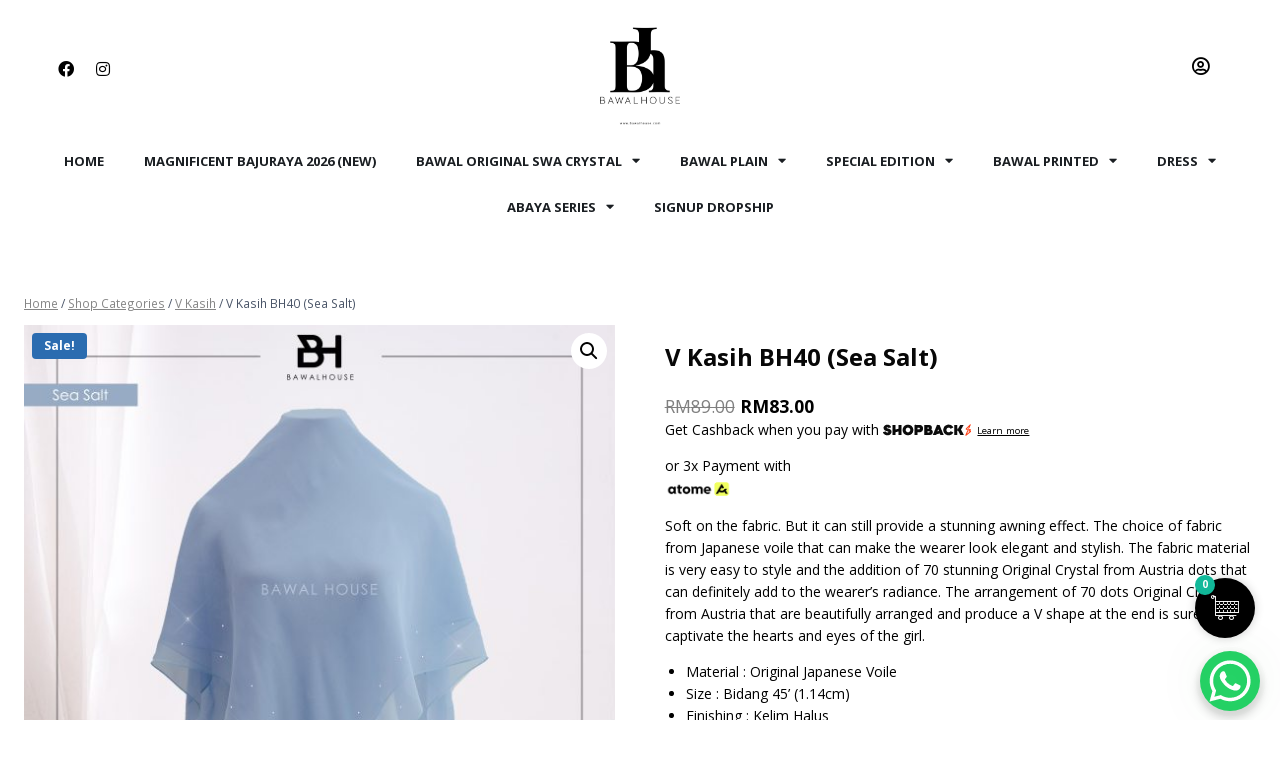

--- FILE ---
content_type: text/html; charset=UTF-8
request_url: https://bawalhouse.com/product/v-kasih-bh24-sea-salt/
body_size: 33800
content:
 <!doctype html>
<html lang="en-US" dir="ltr" class="no-js" itemtype="https://schema.org/Blog" itemscope>
<head>
	<meta charset="UTF-8">
	<meta name="viewport" content="width=device-width, initial-scale=1, minimum-scale=1">
	
					<script>document.documentElement.className = document.documentElement.className + ' yes-js js_active js'</script>
				<title>V Kasih BH40 (Sea Salt) &#8211; Bawal House</title>
<meta name='robots' content='max-image-preview:large, max-snippet:-1, max-video-preview:-1' />
	<!-- Facebook Pixel Code -->
	<script>
	!function(f,b,e,v,n,t,s){if(f.fbq)return;n=f.fbq=function(){n.callMethod?
	n.callMethod.apply(n,arguments):n.queue.push(arguments)};if(!f._fbq)f._fbq=n;
	n.push=n;n.loaded=!0;n.version='2.0';n.queue=[];t=b.createElement(e);t.async=!0;
	t.src=v;s=b.getElementsByTagName(e)[0];s.parentNode.insertBefore(t,s)}(window,
	document,'script','https://connect.facebook.net/en_US/fbevents.js' );
	fbq( 'init', '582350642330749' );	</script>
	<!-- DO NOT MODIFY -->
	<!-- End Facebook Pixel Code -->
	<script>window._wca = window._wca || [];</script>
<script type='application/javascript'>console.log('PixelYourSite Free version 9.3.3');</script>
<link rel='dns-prefetch' href='//stats.wp.com' />
<link rel='dns-prefetch' href='//www.googletagmanager.com' />
<link rel="alternate" type="application/rss+xml" title="Bawal House &raquo; Feed" href="https://bawalhouse.com/feed/" />
<link rel="alternate" type="application/rss+xml" title="Bawal House &raquo; Comments Feed" href="https://bawalhouse.com/comments/feed/" />
			<script>document.documentElement.classList.remove( 'no-js' );</script>
			<link rel="alternate" type="application/rss+xml" title="Bawal House &raquo; V Kasih BH40 (Sea Salt) Comments Feed" href="https://bawalhouse.com/product/v-kasih-bh24-sea-salt/feed/" />
<script>
window._wpemojiSettings = {"baseUrl":"https:\/\/s.w.org\/images\/core\/emoji\/14.0.0\/72x72\/","ext":".png","svgUrl":"https:\/\/s.w.org\/images\/core\/emoji\/14.0.0\/svg\/","svgExt":".svg","source":{"concatemoji":"https:\/\/bawalhouse.com\/wp-includes\/js\/wp-emoji-release.min.js?ver=6.1.1"}};
/*! This file is auto-generated */
!function(e,a,t){var n,r,o,i=a.createElement("canvas"),p=i.getContext&&i.getContext("2d");function s(e,t){var a=String.fromCharCode,e=(p.clearRect(0,0,i.width,i.height),p.fillText(a.apply(this,e),0,0),i.toDataURL());return p.clearRect(0,0,i.width,i.height),p.fillText(a.apply(this,t),0,0),e===i.toDataURL()}function c(e){var t=a.createElement("script");t.src=e,t.defer=t.type="text/javascript",a.getElementsByTagName("head")[0].appendChild(t)}for(o=Array("flag","emoji"),t.supports={everything:!0,everythingExceptFlag:!0},r=0;r<o.length;r++)t.supports[o[r]]=function(e){if(p&&p.fillText)switch(p.textBaseline="top",p.font="600 32px Arial",e){case"flag":return s([127987,65039,8205,9895,65039],[127987,65039,8203,9895,65039])?!1:!s([55356,56826,55356,56819],[55356,56826,8203,55356,56819])&&!s([55356,57332,56128,56423,56128,56418,56128,56421,56128,56430,56128,56423,56128,56447],[55356,57332,8203,56128,56423,8203,56128,56418,8203,56128,56421,8203,56128,56430,8203,56128,56423,8203,56128,56447]);case"emoji":return!s([129777,127995,8205,129778,127999],[129777,127995,8203,129778,127999])}return!1}(o[r]),t.supports.everything=t.supports.everything&&t.supports[o[r]],"flag"!==o[r]&&(t.supports.everythingExceptFlag=t.supports.everythingExceptFlag&&t.supports[o[r]]);t.supports.everythingExceptFlag=t.supports.everythingExceptFlag&&!t.supports.flag,t.DOMReady=!1,t.readyCallback=function(){t.DOMReady=!0},t.supports.everything||(n=function(){t.readyCallback()},a.addEventListener?(a.addEventListener("DOMContentLoaded",n,!1),e.addEventListener("load",n,!1)):(e.attachEvent("onload",n),a.attachEvent("onreadystatechange",function(){"complete"===a.readyState&&t.readyCallback()})),(e=t.source||{}).concatemoji?c(e.concatemoji):e.wpemoji&&e.twemoji&&(c(e.twemoji),c(e.wpemoji)))}(window,document,window._wpemojiSettings);
</script>
<style>
img.wp-smiley,
img.emoji {
	display: inline !important;
	border: none !important;
	box-shadow: none !important;
	height: 1em !important;
	width: 1em !important;
	margin: 0 0.07em !important;
	vertical-align: -0.1em !important;
	background: none !important;
	padding: 0 !important;
}
</style>
	<link rel='stylesheet' id='premium-addons-css' href='https://bawalhouse.com/wp-content/plugins/premium-addons-for-elementor/assets/frontend/min-css/premium-addons.min.css?ver=4.10.16' media='all' />
<link rel='stylesheet' id='mediaelement-css' href='https://bawalhouse.com/wp-includes/js/mediaelement/mediaelementplayer-legacy.min.css?ver=4.2.17' media='all' />
<link rel='stylesheet' id='wp-mediaelement-css' href='https://bawalhouse.com/wp-includes/js/mediaelement/wp-mediaelement.min.css?ver=6.1.1' media='all' />
<link rel='stylesheet' id='wc-blocks-vendors-style-css' href='https://bawalhouse.com/wp-content/plugins/woocommerce/packages/woocommerce-blocks/build/wc-blocks-vendors-style.css?ver=9.4.4' media='all' />
<link rel='stylesheet' id='wc-blocks-style-css' href='https://bawalhouse.com/wp-content/plugins/woocommerce/packages/woocommerce-blocks/build/wc-blocks-style.css?ver=9.4.4' media='all' />
<link rel='stylesheet' id='jquery-selectBox-css' href='https://bawalhouse.com/wp-content/plugins/yith-woocommerce-wishlist/assets/css/jquery.selectBox.css?ver=1.2.0' media='all' />
<link rel='stylesheet' id='yith-wcwl-font-awesome-css' href='https://bawalhouse.com/wp-content/plugins/yith-woocommerce-wishlist/assets/css/font-awesome.css?ver=4.7.0' media='all' />
<link rel='stylesheet' id='woocommerce_prettyPhoto_css-css' href='//bawalhouse.com/wp-content/plugins/woocommerce/assets/css/prettyPhoto.css?ver=3.1.6' media='all' />
<link rel='stylesheet' id='yith-wcwl-main-css' href='https://bawalhouse.com/wp-content/plugins/yith-woocommerce-wishlist/assets/css/style.css?ver=3.18.0' media='all' />
<link rel='stylesheet' id='classic-theme-styles-css' href='https://bawalhouse.com/wp-includes/css/classic-themes.min.css?ver=1' media='all' />
<style id='global-styles-inline-css'>
body{--wp--preset--color--black: #000000;--wp--preset--color--cyan-bluish-gray: #abb8c3;--wp--preset--color--white: #ffffff;--wp--preset--color--pale-pink: #f78da7;--wp--preset--color--vivid-red: #cf2e2e;--wp--preset--color--luminous-vivid-orange: #ff6900;--wp--preset--color--luminous-vivid-amber: #fcb900;--wp--preset--color--light-green-cyan: #7bdcb5;--wp--preset--color--vivid-green-cyan: #00d084;--wp--preset--color--pale-cyan-blue: #8ed1fc;--wp--preset--color--vivid-cyan-blue: #0693e3;--wp--preset--color--vivid-purple: #9b51e0;--wp--preset--color--theme-palette-1: #2B6CB0;--wp--preset--color--theme-palette-2: #215387;--wp--preset--color--theme-palette-3: #1A202C;--wp--preset--color--theme-palette-4: #2D3748;--wp--preset--color--theme-palette-5: #4A5568;--wp--preset--color--theme-palette-6: #718096;--wp--preset--color--theme-palette-7: #EDF2F7;--wp--preset--color--theme-palette-8: #F7FAFC;--wp--preset--color--theme-palette-9: #ffffff;--wp--preset--gradient--vivid-cyan-blue-to-vivid-purple: linear-gradient(135deg,rgba(6,147,227,1) 0%,rgb(155,81,224) 100%);--wp--preset--gradient--light-green-cyan-to-vivid-green-cyan: linear-gradient(135deg,rgb(122,220,180) 0%,rgb(0,208,130) 100%);--wp--preset--gradient--luminous-vivid-amber-to-luminous-vivid-orange: linear-gradient(135deg,rgba(252,185,0,1) 0%,rgba(255,105,0,1) 100%);--wp--preset--gradient--luminous-vivid-orange-to-vivid-red: linear-gradient(135deg,rgba(255,105,0,1) 0%,rgb(207,46,46) 100%);--wp--preset--gradient--very-light-gray-to-cyan-bluish-gray: linear-gradient(135deg,rgb(238,238,238) 0%,rgb(169,184,195) 100%);--wp--preset--gradient--cool-to-warm-spectrum: linear-gradient(135deg,rgb(74,234,220) 0%,rgb(151,120,209) 20%,rgb(207,42,186) 40%,rgb(238,44,130) 60%,rgb(251,105,98) 80%,rgb(254,248,76) 100%);--wp--preset--gradient--blush-light-purple: linear-gradient(135deg,rgb(255,206,236) 0%,rgb(152,150,240) 100%);--wp--preset--gradient--blush-bordeaux: linear-gradient(135deg,rgb(254,205,165) 0%,rgb(254,45,45) 50%,rgb(107,0,62) 100%);--wp--preset--gradient--luminous-dusk: linear-gradient(135deg,rgb(255,203,112) 0%,rgb(199,81,192) 50%,rgb(65,88,208) 100%);--wp--preset--gradient--pale-ocean: linear-gradient(135deg,rgb(255,245,203) 0%,rgb(182,227,212) 50%,rgb(51,167,181) 100%);--wp--preset--gradient--electric-grass: linear-gradient(135deg,rgb(202,248,128) 0%,rgb(113,206,126) 100%);--wp--preset--gradient--midnight: linear-gradient(135deg,rgb(2,3,129) 0%,rgb(40,116,252) 100%);--wp--preset--duotone--dark-grayscale: url('#wp-duotone-dark-grayscale');--wp--preset--duotone--grayscale: url('#wp-duotone-grayscale');--wp--preset--duotone--purple-yellow: url('#wp-duotone-purple-yellow');--wp--preset--duotone--blue-red: url('#wp-duotone-blue-red');--wp--preset--duotone--midnight: url('#wp-duotone-midnight');--wp--preset--duotone--magenta-yellow: url('#wp-duotone-magenta-yellow');--wp--preset--duotone--purple-green: url('#wp-duotone-purple-green');--wp--preset--duotone--blue-orange: url('#wp-duotone-blue-orange');--wp--preset--font-size--small: 14px;--wp--preset--font-size--medium: 24px;--wp--preset--font-size--large: 32px;--wp--preset--font-size--x-large: 42px;--wp--preset--font-size--larger: 40px;--wp--preset--spacing--20: 0.44rem;--wp--preset--spacing--30: 0.67rem;--wp--preset--spacing--40: 1rem;--wp--preset--spacing--50: 1.5rem;--wp--preset--spacing--60: 2.25rem;--wp--preset--spacing--70: 3.38rem;--wp--preset--spacing--80: 5.06rem;}:where(.is-layout-flex){gap: 0.5em;}body .is-layout-flow > .alignleft{float: left;margin-inline-start: 0;margin-inline-end: 2em;}body .is-layout-flow > .alignright{float: right;margin-inline-start: 2em;margin-inline-end: 0;}body .is-layout-flow > .aligncenter{margin-left: auto !important;margin-right: auto !important;}body .is-layout-constrained > .alignleft{float: left;margin-inline-start: 0;margin-inline-end: 2em;}body .is-layout-constrained > .alignright{float: right;margin-inline-start: 2em;margin-inline-end: 0;}body .is-layout-constrained > .aligncenter{margin-left: auto !important;margin-right: auto !important;}body .is-layout-constrained > :where(:not(.alignleft):not(.alignright):not(.alignfull)){max-width: var(--wp--style--global--content-size);margin-left: auto !important;margin-right: auto !important;}body .is-layout-constrained > .alignwide{max-width: var(--wp--style--global--wide-size);}body .is-layout-flex{display: flex;}body .is-layout-flex{flex-wrap: wrap;align-items: center;}body .is-layout-flex > *{margin: 0;}:where(.wp-block-columns.is-layout-flex){gap: 2em;}.has-black-color{color: var(--wp--preset--color--black) !important;}.has-cyan-bluish-gray-color{color: var(--wp--preset--color--cyan-bluish-gray) !important;}.has-white-color{color: var(--wp--preset--color--white) !important;}.has-pale-pink-color{color: var(--wp--preset--color--pale-pink) !important;}.has-vivid-red-color{color: var(--wp--preset--color--vivid-red) !important;}.has-luminous-vivid-orange-color{color: var(--wp--preset--color--luminous-vivid-orange) !important;}.has-luminous-vivid-amber-color{color: var(--wp--preset--color--luminous-vivid-amber) !important;}.has-light-green-cyan-color{color: var(--wp--preset--color--light-green-cyan) !important;}.has-vivid-green-cyan-color{color: var(--wp--preset--color--vivid-green-cyan) !important;}.has-pale-cyan-blue-color{color: var(--wp--preset--color--pale-cyan-blue) !important;}.has-vivid-cyan-blue-color{color: var(--wp--preset--color--vivid-cyan-blue) !important;}.has-vivid-purple-color{color: var(--wp--preset--color--vivid-purple) !important;}.has-black-background-color{background-color: var(--wp--preset--color--black) !important;}.has-cyan-bluish-gray-background-color{background-color: var(--wp--preset--color--cyan-bluish-gray) !important;}.has-white-background-color{background-color: var(--wp--preset--color--white) !important;}.has-pale-pink-background-color{background-color: var(--wp--preset--color--pale-pink) !important;}.has-vivid-red-background-color{background-color: var(--wp--preset--color--vivid-red) !important;}.has-luminous-vivid-orange-background-color{background-color: var(--wp--preset--color--luminous-vivid-orange) !important;}.has-luminous-vivid-amber-background-color{background-color: var(--wp--preset--color--luminous-vivid-amber) !important;}.has-light-green-cyan-background-color{background-color: var(--wp--preset--color--light-green-cyan) !important;}.has-vivid-green-cyan-background-color{background-color: var(--wp--preset--color--vivid-green-cyan) !important;}.has-pale-cyan-blue-background-color{background-color: var(--wp--preset--color--pale-cyan-blue) !important;}.has-vivid-cyan-blue-background-color{background-color: var(--wp--preset--color--vivid-cyan-blue) !important;}.has-vivid-purple-background-color{background-color: var(--wp--preset--color--vivid-purple) !important;}.has-black-border-color{border-color: var(--wp--preset--color--black) !important;}.has-cyan-bluish-gray-border-color{border-color: var(--wp--preset--color--cyan-bluish-gray) !important;}.has-white-border-color{border-color: var(--wp--preset--color--white) !important;}.has-pale-pink-border-color{border-color: var(--wp--preset--color--pale-pink) !important;}.has-vivid-red-border-color{border-color: var(--wp--preset--color--vivid-red) !important;}.has-luminous-vivid-orange-border-color{border-color: var(--wp--preset--color--luminous-vivid-orange) !important;}.has-luminous-vivid-amber-border-color{border-color: var(--wp--preset--color--luminous-vivid-amber) !important;}.has-light-green-cyan-border-color{border-color: var(--wp--preset--color--light-green-cyan) !important;}.has-vivid-green-cyan-border-color{border-color: var(--wp--preset--color--vivid-green-cyan) !important;}.has-pale-cyan-blue-border-color{border-color: var(--wp--preset--color--pale-cyan-blue) !important;}.has-vivid-cyan-blue-border-color{border-color: var(--wp--preset--color--vivid-cyan-blue) !important;}.has-vivid-purple-border-color{border-color: var(--wp--preset--color--vivid-purple) !important;}.has-vivid-cyan-blue-to-vivid-purple-gradient-background{background: var(--wp--preset--gradient--vivid-cyan-blue-to-vivid-purple) !important;}.has-light-green-cyan-to-vivid-green-cyan-gradient-background{background: var(--wp--preset--gradient--light-green-cyan-to-vivid-green-cyan) !important;}.has-luminous-vivid-amber-to-luminous-vivid-orange-gradient-background{background: var(--wp--preset--gradient--luminous-vivid-amber-to-luminous-vivid-orange) !important;}.has-luminous-vivid-orange-to-vivid-red-gradient-background{background: var(--wp--preset--gradient--luminous-vivid-orange-to-vivid-red) !important;}.has-very-light-gray-to-cyan-bluish-gray-gradient-background{background: var(--wp--preset--gradient--very-light-gray-to-cyan-bluish-gray) !important;}.has-cool-to-warm-spectrum-gradient-background{background: var(--wp--preset--gradient--cool-to-warm-spectrum) !important;}.has-blush-light-purple-gradient-background{background: var(--wp--preset--gradient--blush-light-purple) !important;}.has-blush-bordeaux-gradient-background{background: var(--wp--preset--gradient--blush-bordeaux) !important;}.has-luminous-dusk-gradient-background{background: var(--wp--preset--gradient--luminous-dusk) !important;}.has-pale-ocean-gradient-background{background: var(--wp--preset--gradient--pale-ocean) !important;}.has-electric-grass-gradient-background{background: var(--wp--preset--gradient--electric-grass) !important;}.has-midnight-gradient-background{background: var(--wp--preset--gradient--midnight) !important;}.has-small-font-size{font-size: var(--wp--preset--font-size--small) !important;}.has-medium-font-size{font-size: var(--wp--preset--font-size--medium) !important;}.has-large-font-size{font-size: var(--wp--preset--font-size--large) !important;}.has-x-large-font-size{font-size: var(--wp--preset--font-size--x-large) !important;}
.wp-block-navigation a:where(:not(.wp-element-button)){color: inherit;}
:where(.wp-block-columns.is-layout-flex){gap: 2em;}
.wp-block-pullquote{font-size: 1.5em;line-height: 1.6;}
</style>
<link rel='stylesheet' id='cc-slick-css' href='https://bawalhouse.com/wp-content/plugins/caddy/public/css/caddy-slick.min.css?ver=2.0' media='all' />
<link rel='stylesheet' id='caddy-public-css' href='https://bawalhouse.com/wp-content/plugins/caddy/public/css/caddy-public.css?ver=2.0' media='all' />
<link rel='stylesheet' id='cc-icons-css' href='https://bawalhouse.com/wp-content/plugins/caddy/public/css/caddy-icons.css?ver=2.0' media='all' />
<link rel='stylesheet' id='contact-form-7-css' href='https://bawalhouse.com/wp-content/plugins/contact-form-7/includes/css/styles.css?ver=5.7.4' media='all' />
<link rel='stylesheet' id='topbar-css' href='https://bawalhouse.com/wp-content/plugins/top-bar/inc/../css/topbar_style.css?ver=6.1.1' media='all' />
<link rel='stylesheet' id='photoswipe-css' href='https://bawalhouse.com/wp-content/plugins/woocommerce/assets/css/photoswipe/photoswipe.min.css?ver=7.4.1' media='all' />
<link rel='stylesheet' id='photoswipe-default-skin-css' href='https://bawalhouse.com/wp-content/plugins/woocommerce/assets/css/photoswipe/default-skin/default-skin.min.css?ver=7.4.1' media='all' />
<style id='woocommerce-inline-inline-css'>
.woocommerce form .form-row .required { visibility: visible; }
</style>
<link rel='stylesheet' id='codesigner-css' href='https://bawalhouse.com/wp-content/plugins/woolementor/assets/css/front.css?ver=4.0' media='all' />
<link rel='stylesheet' id='codesigner-grid-system-css' href='https://bawalhouse.com/wp-content/plugins/woolementor/assets/css/cx-grid.css?ver=4.0' media='all' />
<link rel='stylesheet' id='woo-variation-swatches-css' href='https://bawalhouse.com/wp-content/plugins/woo-variation-swatches/assets/css/frontend.min.css?ver=1694338516' media='all' />
<style id='woo-variation-swatches-inline-css'>
:root {
--wvs-tick:url("data:image/svg+xml;utf8,%3Csvg filter='drop-shadow(0px 0px 2px rgb(0 0 0 / .8))' xmlns='http://www.w3.org/2000/svg'  viewBox='0 0 30 30'%3E%3Cpath fill='none' stroke='%23ffffff' stroke-linecap='round' stroke-linejoin='round' stroke-width='4' d='M4 16L11 23 27 7'/%3E%3C/svg%3E");

--wvs-cross:url("data:image/svg+xml;utf8,%3Csvg filter='drop-shadow(0px 0px 5px rgb(255 255 255 / .6))' xmlns='http://www.w3.org/2000/svg' width='72px' height='72px' viewBox='0 0 24 24'%3E%3Cpath fill='none' stroke='%23ff0000' stroke-linecap='round' stroke-width='0.6' d='M5 5L19 19M19 5L5 19'/%3E%3C/svg%3E");
--wvs-single-product-item-width:50px;
--wvs-single-product-item-height:50px;
--wvs-single-product-item-font-size:16px}
</style>
<link rel='stylesheet' id='kadence-global-css' href='https://bawalhouse.com/wp-content/themes/kadence/assets/css/global.min.css?ver=1.1.32' media='all' />
<style id='kadence-global-inline-css'>
/* Kadence Base CSS */
:root{--global-palette1:#2B6CB0;--global-palette2:#215387;--global-palette3:#1A202C;--global-palette4:#2D3748;--global-palette5:#4A5568;--global-palette6:#718096;--global-palette7:#EDF2F7;--global-palette8:#F7FAFC;--global-palette9:#ffffff;--global-palette9rgb:255, 255, 255;--global-palette-highlight:var(--global-palette1);--global-palette-highlight-alt:var(--global-palette2);--global-palette-highlight-alt2:var(--global-palette9);--global-palette-btn-bg:#000000;--global-palette-btn-bg-hover:#1e1e1f;--global-palette-btn:var(--global-palette9);--global-palette-btn-hover:var(--global-palette9);--global-body-font-family:'Open Sans', sans-serif;--global-heading-font-family:inherit;--global-primary-nav-font-family:inherit;--global-fallback-font:sans-serif;--global-display-fallback-font:sans-serif;--global-content-width:1290px;--global-content-narrow-width:842px;--global-content-edge-padding:1.5rem;--global-calc-content-width:calc(1290px - var(--global-content-edge-padding) - var(--global-content-edge-padding) );}.wp-site-blocks{--global-vw:calc( 100vw - ( 0.5 * var(--scrollbar-offset)));}:root body.kadence-elementor-colors{--e-global-color-kadence1:var(--global-palette1);--e-global-color-kadence2:var(--global-palette2);--e-global-color-kadence3:var(--global-palette3);--e-global-color-kadence4:var(--global-palette4);--e-global-color-kadence5:var(--global-palette5);--e-global-color-kadence6:var(--global-palette6);--e-global-color-kadence7:var(--global-palette7);--e-global-color-kadence8:var(--global-palette8);--e-global-color-kadence9:var(--global-palette9);}:root .has-theme-palette-1-background-color{background-color:var(--global-palette1);}:root .has-theme-palette-1-color{color:var(--global-palette1);}:root .has-theme-palette-2-background-color{background-color:var(--global-palette2);}:root .has-theme-palette-2-color{color:var(--global-palette2);}:root .has-theme-palette-3-background-color{background-color:var(--global-palette3);}:root .has-theme-palette-3-color{color:var(--global-palette3);}:root .has-theme-palette-4-background-color{background-color:var(--global-palette4);}:root .has-theme-palette-4-color{color:var(--global-palette4);}:root .has-theme-palette-5-background-color{background-color:var(--global-palette5);}:root .has-theme-palette-5-color{color:var(--global-palette5);}:root .has-theme-palette-6-background-color{background-color:var(--global-palette6);}:root .has-theme-palette-6-color{color:var(--global-palette6);}:root .has-theme-palette-7-background-color{background-color:var(--global-palette7);}:root .has-theme-palette-7-color{color:var(--global-palette7);}:root .has-theme-palette-8-background-color{background-color:var(--global-palette8);}:root .has-theme-palette-8-color{color:var(--global-palette8);}:root .has-theme-palette-9-background-color{background-color:var(--global-palette9);}:root .has-theme-palette-9-color{color:var(--global-palette9);}:root .has-theme-palette1-background-color{background-color:var(--global-palette1);}:root .has-theme-palette1-color{color:var(--global-palette1);}:root .has-theme-palette2-background-color{background-color:var(--global-palette2);}:root .has-theme-palette2-color{color:var(--global-palette2);}:root .has-theme-palette3-background-color{background-color:var(--global-palette3);}:root .has-theme-palette3-color{color:var(--global-palette3);}:root .has-theme-palette4-background-color{background-color:var(--global-palette4);}:root .has-theme-palette4-color{color:var(--global-palette4);}:root .has-theme-palette5-background-color{background-color:var(--global-palette5);}:root .has-theme-palette5-color{color:var(--global-palette5);}:root .has-theme-palette6-background-color{background-color:var(--global-palette6);}:root .has-theme-palette6-color{color:var(--global-palette6);}:root .has-theme-palette7-background-color{background-color:var(--global-palette7);}:root .has-theme-palette7-color{color:var(--global-palette7);}:root .has-theme-palette8-background-color{background-color:var(--global-palette8);}:root .has-theme-palette8-color{color:var(--global-palette8);}:root .has-theme-palette9-background-color{background-color:var(--global-palette9);}:root .has-theme-palette9-color{color:var(--global-palette9);}body{background:var(--global-palette9);}body, input, select, optgroup, textarea{font-style:normal;font-weight:normal;font-size:14px;line-height:1.6;font-family:var(--global-body-font-family);color:var(--global-palette4);}.content-bg, body.content-style-unboxed .site{background:var(--global-palette9);}@media all and (max-width: 767px){body{font-size:13px;}}h1,h2,h3,h4,h5,h6{font-family:var(--global-heading-font-family);}h1{font-style:normal;font-weight:700;font-size:24px;line-height:1.5;color:var(--global-palette3);}h2{font-style:normal;font-weight:700;font-size:20px;line-height:1.5;color:var(--global-palette3);}h3{font-style:normal;font-weight:700;font-size:16px;line-height:1.5;color:var(--global-palette3);}h4{font-style:normal;font-weight:700;font-size:16px;line-height:1.5;color:var(--global-palette4);}h5{font-style:normal;font-weight:700;font-size:16px;line-height:1.5;color:var(--global-palette4);}h6{font-style:normal;font-weight:700;font-size:16px;line-height:1.5;color:var(--global-palette5);}.entry-hero .kadence-breadcrumbs{max-width:1290px;}.site-container, .site-header-row-layout-contained, .site-footer-row-layout-contained, .entry-hero-layout-contained, .comments-area, .alignfull > .wp-block-cover__inner-container, .alignwide > .wp-block-cover__inner-container{max-width:var(--global-content-width);}.content-width-narrow .content-container.site-container, .content-width-narrow .hero-container.site-container{max-width:var(--global-content-narrow-width);}@media all and (min-width: 1520px){.wp-site-blocks .content-container  .alignwide{margin-left:-115px;margin-right:-115px;width:unset;max-width:unset;}}@media all and (min-width: 1102px){.content-width-narrow .wp-site-blocks .content-container .alignwide{margin-left:-130px;margin-right:-130px;width:unset;max-width:unset;}}.content-style-boxed .wp-site-blocks .entry-content .alignwide{margin-left:-2rem;margin-right:-2rem;}@media all and (max-width: 1024px){.content-style-boxed .wp-site-blocks .entry-content .alignwide{margin-left:-2rem;margin-right:-2rem;}}@media all and (max-width: 767px){.content-style-boxed .wp-site-blocks .entry-content .alignwide{margin-left:-1.5rem;margin-right:-1.5rem;}}.content-area{margin-top:5rem;margin-bottom:5rem;}@media all and (max-width: 1024px){.content-area{margin-top:3rem;margin-bottom:3rem;}}@media all and (max-width: 767px){.content-area{margin-top:2rem;margin-bottom:2rem;}}.entry-content-wrap{padding:2rem;}@media all and (max-width: 1024px){.entry-content-wrap{padding:2rem;}}@media all and (max-width: 767px){.entry-content-wrap{padding:1.5rem;}}.entry.single-entry{box-shadow:0px 15px 15px -10px rgba(0,0,0,0.05);}.entry.loop-entry{box-shadow:0px 15px 15px -10px rgba(0,0,0,0.05);}.loop-entry .entry-content-wrap{padding:2rem;}@media all and (max-width: 1024px){.loop-entry .entry-content-wrap{padding:2rem;}}@media all and (max-width: 767px){.loop-entry .entry-content-wrap{padding:1.5rem;}}.primary-sidebar.widget-area .widget{margin-bottom:1.5em;color:var(--global-palette4);}.primary-sidebar.widget-area .widget-title{font-weight:700;font-size:20px;line-height:1.5;color:var(--global-palette3);}button, .button, .wp-block-button__link, input[type="button"], input[type="reset"], input[type="submit"], .fl-button, .elementor-button-wrapper .elementor-button{box-shadow:0px 0px 0px -7px rgba(0,0,0,0);}button:hover, button:focus, button:active, .button:hover, .button:focus, .button:active, .wp-block-button__link:hover, .wp-block-button__link:focus, .wp-block-button__link:active, input[type="button"]:hover, input[type="button"]:focus, input[type="button"]:active, input[type="reset"]:hover, input[type="reset"]:focus, input[type="reset"]:active, input[type="submit"]:hover, input[type="submit"]:focus, input[type="submit"]:active, .elementor-button-wrapper .elementor-button:hover, .elementor-button-wrapper .elementor-button:focus, .elementor-button-wrapper .elementor-button:active{box-shadow:0px 15px 25px -7px rgba(0,0,0,0.1);}@media all and (min-width: 1025px){.transparent-header .entry-hero .entry-hero-container-inner{padding-top:80px;}}@media all and (max-width: 1024px){.mobile-transparent-header .entry-hero .entry-hero-container-inner{padding-top:80px;}}@media all and (max-width: 767px){.mobile-transparent-header .entry-hero .entry-hero-container-inner{padding-top:80px;}}.site-middle-footer-inner-wrap{padding-top:30px;padding-bottom:30px;grid-column-gap:30px;grid-row-gap:30px;}.site-middle-footer-inner-wrap .widget{margin-bottom:30px;}.site-middle-footer-inner-wrap .site-footer-section:not(:last-child):after{right:calc(-30px / 2);}.site-top-footer-inner-wrap{padding-top:30px;padding-bottom:30px;grid-column-gap:30px;grid-row-gap:30px;}.site-top-footer-inner-wrap .widget{margin-bottom:30px;}.site-top-footer-inner-wrap .site-footer-section:not(:last-child):after{right:calc(-30px / 2);}.site-bottom-footer-inner-wrap{padding-top:30px;padding-bottom:30px;grid-column-gap:30px;}.site-bottom-footer-inner-wrap .widget{margin-bottom:30px;}.site-bottom-footer-inner-wrap .site-footer-section:not(:last-child):after{right:calc(-30px / 2);}.footer-social-wrap .footer-social-inner-wrap{font-size:1em;gap:0.3em;}.site-footer .site-footer-wrap .site-footer-section .footer-social-wrap .footer-social-inner-wrap .social-button{border:2px none transparent;border-radius:3px;}#colophon .footer-navigation .footer-menu-container > ul > li > a{padding-left:calc(1.2em / 2);padding-right:calc(1.2em / 2);padding-top:calc(0.6em / 2);padding-bottom:calc(0.6em / 2);color:var(--global-palette5);}#colophon .footer-navigation .footer-menu-container > ul li a:hover{color:var(--global-palette-highlight);}#colophon .footer-navigation .footer-menu-container > ul li.current-menu-item > a{color:var(--global-palette3);}.entry-hero.page-hero-section .entry-header{min-height:200px;}.woocommerce table.shop_table td.product-quantity{min-width:130px;}.entry-hero.product-hero-section .entry-header{min-height:200px;}.product-title .single-category{font-weight:700;font-size:32px;line-height:1.5;color:var(--global-palette3);}.wp-site-blocks .product-hero-section .extra-title{font-weight:700;font-size:32px;line-height:1.5;}@media all and (max-width: 767px){.woocommerce ul.products:not(.products-list-view){grid-template-columns:repeat(2, minmax(0, 1fr));column-gap:0.5rem;grid-row-gap:0.5rem;}}.woocommerce ul.products.woo-archive-btn-button .product-action-wrap .button, .wc-block-grid__product.woo-archive-btn-button .product-details .wc-block-grid__product-add-to-cart .wp-block-button__link{border:2px none transparent;box-shadow:0px 0px 0px 0px rgba(0,0,0,0.0);}.woocommerce ul.products.woo-archive-btn-button .product-action-wrap .button:hover, .wc-block-grid__product.woo-archive-btn-button .product-details .wc-block-grid__product-add-to-cart .wp-block-button__link:hover{box-shadow:0px 0px 0px 0px rgba(0,0,0,0);}
/* Kadence Header CSS */
@media all and (max-width: 1024px){.mobile-transparent-header #masthead{position:absolute;left:0px;right:0px;z-index:100;}.kadence-scrollbar-fixer.mobile-transparent-header #masthead{right:var(--scrollbar-offset,0);}.mobile-transparent-header #masthead, .mobile-transparent-header .site-top-header-wrap .site-header-row-container-inner, .mobile-transparent-header .site-main-header-wrap .site-header-row-container-inner, .mobile-transparent-header .site-bottom-header-wrap .site-header-row-container-inner{background:transparent;}.site-header-row-tablet-layout-fullwidth, .site-header-row-tablet-layout-standard{padding:0px;}}@media all and (min-width: 1025px){.transparent-header #masthead{position:absolute;left:0px;right:0px;z-index:100;}.transparent-header.kadence-scrollbar-fixer #masthead{right:var(--scrollbar-offset,0);}.transparent-header #masthead, .transparent-header .site-top-header-wrap .site-header-row-container-inner, .transparent-header .site-main-header-wrap .site-header-row-container-inner, .transparent-header .site-bottom-header-wrap .site-header-row-container-inner{background:transparent;}}.site-branding a.brand img{max-width:200px;}.site-branding a.brand img.svg-logo-image{width:200px;}.site-branding{padding:0px 0px 0px 0px;}.site-branding .site-title{font-weight:700;font-size:26px;line-height:1.2;color:var(--global-palette3);}#masthead, #masthead .kadence-sticky-header.item-is-fixed:not(.item-at-start):not(.site-header-row-container), #masthead .kadence-sticky-header.item-is-fixed:not(.item-at-start) > .site-header-row-container-inner{background:#ffffff;}.site-main-header-inner-wrap{min-height:80px;}.site-top-header-inner-wrap{min-height:0px;}.site-bottom-header-inner-wrap{min-height:0px;}.header-navigation[class*="header-navigation-style-underline"] .header-menu-container.primary-menu-container>ul>li>a:after{width:calc( 100% - 1.2em);}.main-navigation .primary-menu-container > ul > li.menu-item > a{padding-left:calc(1.2em / 2);padding-right:calc(1.2em / 2);padding-top:0.6em;padding-bottom:0.6em;color:var(--global-palette5);}.main-navigation .primary-menu-container > ul > li.menu-item > .dropdown-nav-special-toggle{right:calc(1.2em / 2);}.main-navigation .primary-menu-container > ul > li.menu-item > a:hover{color:var(--global-palette-highlight);}.main-navigation .primary-menu-container > ul > li.menu-item.current-menu-item > a{color:var(--global-palette3);}.header-navigation[class*="header-navigation-style-underline"] .header-menu-container.secondary-menu-container>ul>li>a:after{width:calc( 100% - 1.2em);}.secondary-navigation .secondary-menu-container > ul > li.menu-item > a{padding-left:calc(1.2em / 2);padding-right:calc(1.2em / 2);padding-top:0.6em;padding-bottom:0.6em;color:var(--global-palette5);}.secondary-navigation .primary-menu-container > ul > li.menu-item > .dropdown-nav-special-toggle{right:calc(1.2em / 2);}.secondary-navigation .secondary-menu-container > ul > li.menu-item > a:hover{color:var(--global-palette-highlight);}.secondary-navigation .secondary-menu-container > ul > li.menu-item.current-menu-item > a{color:var(--global-palette3);}.header-navigation .header-menu-container ul ul.sub-menu, .header-navigation .header-menu-container ul ul.submenu{background:var(--global-palette3);box-shadow:0px 2px 13px 0px rgba(0,0,0,0.1);}.header-navigation .header-menu-container ul ul li.menu-item, .header-menu-container ul.menu > li.kadence-menu-mega-enabled > ul > li.menu-item > a{border-bottom:1px solid rgba(255,255,255,0.1);}.header-navigation .header-menu-container ul ul li.menu-item > a{width:200px;padding-top:1em;padding-bottom:1em;color:var(--global-palette8);font-size:12px;}.header-navigation .header-menu-container ul ul li.menu-item > a:hover{color:var(--global-palette9);background:var(--global-palette4);}.header-navigation .header-menu-container ul ul li.menu-item.current-menu-item > a{color:var(--global-palette9);background:var(--global-palette4);}.mobile-toggle-open-container .menu-toggle-open{color:var(--global-palette5);padding:0.4em 0.6em 0.4em 0.6em;font-size:14px;}.mobile-toggle-open-container .menu-toggle-open.menu-toggle-style-bordered{border:1px solid currentColor;}.mobile-toggle-open-container .menu-toggle-open .menu-toggle-icon{font-size:20px;}.mobile-toggle-open-container .menu-toggle-open:hover, .mobile-toggle-open-container .menu-toggle-open:focus{color:var(--global-palette-highlight);}.mobile-navigation ul li{font-size:14px;}.mobile-navigation ul li a{padding-top:1em;padding-bottom:1em;}.mobile-navigation ul li > a, .mobile-navigation ul li.menu-item-has-children > .drawer-nav-drop-wrap{color:var(--global-palette8);}.mobile-navigation ul li.current-menu-item > a, .mobile-navigation ul li.current-menu-item.menu-item-has-children > .drawer-nav-drop-wrap{color:var(--global-palette-highlight);}.mobile-navigation ul li.menu-item-has-children .drawer-nav-drop-wrap, .mobile-navigation ul li:not(.menu-item-has-children) a{border-bottom:1px solid rgba(255,255,255,0.1);}.mobile-navigation:not(.drawer-navigation-parent-toggle-true) ul li.menu-item-has-children .drawer-nav-drop-wrap button{border-left:1px solid rgba(255,255,255,0.1);}#mobile-drawer .drawer-header .drawer-toggle{padding:0.6em 0.15em 0.6em 0.15em;font-size:24px;}#main-header .header-button{border:2px none transparent;box-shadow:0px 0px 0px -7px rgba(0,0,0,0);}#main-header .header-button:hover{box-shadow:0px 15px 25px -7px rgba(0,0,0,0.1);}.header-social-wrap .header-social-inner-wrap{font-size:1em;gap:0.3em;}.header-social-wrap .header-social-inner-wrap .social-button{border:2px none transparent;border-radius:3px;}.header-mobile-social-wrap .header-mobile-social-inner-wrap{font-size:1em;gap:0.3em;}.header-mobile-social-wrap .header-mobile-social-inner-wrap .social-button{border:2px none transparent;border-radius:3px;}.search-toggle-open-container .search-toggle-open{color:var(--global-palette5);}.search-toggle-open-container .search-toggle-open.search-toggle-style-bordered{border:1px solid currentColor;}.search-toggle-open-container .search-toggle-open .search-toggle-icon{font-size:1em;}.search-toggle-open-container .search-toggle-open:hover, .search-toggle-open-container .search-toggle-open:focus{color:var(--global-palette-highlight);}#search-drawer .drawer-inner{background:rgba(9, 12, 16, 0.97);}.mobile-header-button-wrap .mobile-header-button-inner-wrap .mobile-header-button{border:2px none transparent;box-shadow:0px 0px 0px -7px rgba(0,0,0,0);}.mobile-header-button-wrap .mobile-header-button-inner-wrap .mobile-header-button:hover{box-shadow:0px 15px 25px -7px rgba(0,0,0,0.1);}
</style>
<link rel='stylesheet' id='kadence-header-css' href='https://bawalhouse.com/wp-content/themes/kadence/assets/css/header.min.css?ver=1.1.32' media='all' />
<link rel='stylesheet' id='kadence-content-css' href='https://bawalhouse.com/wp-content/themes/kadence/assets/css/content.min.css?ver=1.1.32' media='all' />
<link rel='stylesheet' id='kadence-comments-css' href='https://bawalhouse.com/wp-content/themes/kadence/assets/css/comments.min.css?ver=1.1.32' media='all' />
<link rel='stylesheet' id='kadence-related-posts-css' href='https://bawalhouse.com/wp-content/themes/kadence/assets/css/related-posts.min.css?ver=1.1.32' media='all' />
<link rel='stylesheet' id='kadence-splide-css' href='https://bawalhouse.com/wp-content/themes/kadence/assets/css/kadence-splide.min.css?ver=1.1.32' media='all' />
<link rel='stylesheet' id='kadence-woocommerce-css' href='https://bawalhouse.com/wp-content/themes/kadence/assets/css/woocommerce.min.css?ver=1.1.32' media='all' />
<link rel='stylesheet' id='kadence-footer-css' href='https://bawalhouse.com/wp-content/themes/kadence/assets/css/footer.min.css?ver=1.1.32' media='all' />
<link rel='stylesheet' id='elementor-icons-css' href='https://bawalhouse.com/wp-content/plugins/elementor/assets/lib/eicons/css/elementor-icons.min.css?ver=5.18.0' media='all' />
<link rel='stylesheet' id='elementor-frontend-css' href='https://bawalhouse.com/wp-content/plugins/elementor/assets/css/frontend-lite.min.css?ver=3.11.3' media='all' />
<link rel='stylesheet' id='swiper-css' href='https://bawalhouse.com/wp-content/plugins/elementor/assets/lib/swiper/css/swiper.min.css?ver=5.3.6' media='all' />
<link rel='stylesheet' id='elementor-post-28895-css' href='https://bawalhouse.com/wp-content/uploads/elementor/css/post-28895.css?ver=1710888030' media='all' />
<link rel='stylesheet' id='elementor-pro-css' href='https://bawalhouse.com/wp-content/plugins/elementor-pro/assets/css/frontend-lite.min.css?ver=3.11.4' media='all' />
<link rel='stylesheet' id='elementor-global-css' href='https://bawalhouse.com/wp-content/uploads/elementor/css/global.css?ver=1710888031' media='all' />
<link rel='stylesheet' id='elementor-post-28986-css' href='https://bawalhouse.com/wp-content/uploads/elementor/css/post-28986.css?ver=1710888031' media='all' />
<link rel='stylesheet' id='elementor-post-29044-css' href='https://bawalhouse.com/wp-content/uploads/elementor/css/post-29044.css?ver=1710888031' media='all' />
<link rel='stylesheet' id='elementor-post-28994-css' href='https://bawalhouse.com/wp-content/uploads/elementor/css/post-28994.css?ver=1710888031' media='all' />
<link rel='stylesheet' id='pmw-public-elementor-fix-css' href='https://bawalhouse.com/wp-content/plugins/woocommerce-google-adwords-conversion-tracking-tag/css/public/elementor-fix.css?ver=1.43.5' media='all' />
<link rel='stylesheet' id='notificationx-public-css' href='https://bawalhouse.com/wp-content/plugins/notificationx/assets/public/css/frontend.css?ver=2.7.4' media='all' />
<link rel='stylesheet' id='google-fonts-1-css' href='https://fonts.googleapis.com/css?family=Open+Sans%3A100%2C100italic%2C200%2C200italic%2C300%2C300italic%2C400%2C400italic%2C500%2C500italic%2C600%2C600italic%2C700%2C700italic%2C800%2C800italic%2C900%2C900italic&#038;display=swap&#038;ver=6.1.1' media='all' />
<link rel='stylesheet' id='elementor-icons-shared-0-css' href='https://bawalhouse.com/wp-content/plugins/elementor/assets/lib/font-awesome/css/fontawesome.min.css?ver=5.15.3' media='all' />
<link rel='stylesheet' id='elementor-icons-fa-brands-css' href='https://bawalhouse.com/wp-content/plugins/elementor/assets/lib/font-awesome/css/brands.min.css?ver=5.15.3' media='all' />
<link rel='stylesheet' id='elementor-icons-fa-regular-css' href='https://bawalhouse.com/wp-content/plugins/elementor/assets/lib/font-awesome/css/regular.min.css?ver=5.15.3' media='all' />
<link rel='stylesheet' id='elementor-icons-fa-solid-css' href='https://bawalhouse.com/wp-content/plugins/elementor/assets/lib/font-awesome/css/solid.min.css?ver=5.15.3' media='all' />
<link rel='stylesheet' id='jetpack_css-css' href='https://bawalhouse.com/wp-content/plugins/jetpack/css/jetpack.css?ver=11.9' media='all' />
<link rel="preconnect" href="https://fonts.gstatic.com/" crossorigin><script src='https://bawalhouse.com/wp-includes/js/dist/vendor/regenerator-runtime.min.js?ver=0.13.9' id='regenerator-runtime-js'></script>
<script src='https://bawalhouse.com/wp-includes/js/dist/vendor/wp-polyfill.min.js?ver=3.15.0' id='wp-polyfill-js'></script>
<script src='https://bawalhouse.com/wp-includes/js/dist/hooks.min.js?ver=4169d3cf8e8d95a3d6d5' id='wp-hooks-js'></script>
<script src='https://bawalhouse.com/wp-includes/js/jquery/jquery.min.js?ver=3.6.1' id='jquery-core-js'></script>
<script src='https://bawalhouse.com/wp-includes/js/jquery/jquery-migrate.min.js?ver=3.3.2' id='jquery-migrate-js'></script>
<script id='topbar_frontjs-js-extra'>
var tpbr_settings = {"fixed":"notfixed","user_who":"notloggedin","guests_or_users":"all","message":"LAST ORDER PADA 2HB UNTUK DIJAMIN SAMPAI KE SEMUA PENGGUNA .KESEMUA POSTAGE AKAN DIHANTAR TRACKING MELALUI SMS KE NO PHONE YANG DIDAFTARKAN\u00a0","status":"inactive","yn_button":"nobutton","color":"#000000","button_text":"","button_url":"","button_behavior":"samewindow","is_admin_bar":"no","detect_sticky":"0"};
</script>
<script src='https://bawalhouse.com/wp-content/plugins/top-bar/inc/../js/tpbr_front.min.js?ver=6.1.1' id='topbar_frontjs-js'></script>
<script src='https://bawalhouse.com/wp-content/plugins/woocommerce/assets/js/js-cookie/js.cookie.min.js?ver=2.1.4-wc.7.4.1' id='js-cookie-js'></script>
<script defer src='https://stats.wp.com/s-202604.js' id='woocommerce-analytics-js'></script>
<script id='wpm-js-extra'>
var wpm = {"ajax_url":"https:\/\/bawalhouse.com\/wp-admin\/admin-ajax.php","root":"https:\/\/bawalhouse.com\/wp-json\/","nonce_wp_rest":"bb3016d595","nonce_ajax":"b267669cd9"};
</script>
<script src='https://bawalhouse.com/wp-content/plugins/woocommerce-google-adwords-conversion-tracking-tag/js/public/wpm-public.p1.min.js?ver=1.43.5' id='wpm-js'></script>
<script src='https://bawalhouse.com/wp-content/plugins/pixelyoursite/dist/scripts/jquery.bind-first-0.2.3.min.js?ver=6.1.1' id='jquery-bind-first-js'></script>
<script id='pys-js-extra'>
var pysOptions = {"staticEvents":{"facebook":{"init_event":[{"delay":0,"type":"static","name":"PageView","pixelIds":["1279099522276383"],"eventID":"668641e6-fdd8-43d2-ae69-663955245d08","params":{"page_title":"V Kasih BH40 (Sea Salt)","post_type":"product","post_id":22259,"plugin":"PixelYourSite","user_role":"guest","event_url":"bawalhouse.com\/product\/v-kasih-bh24-sea-salt\/"},"e_id":"init_event","ids":[],"hasTimeWindow":false,"timeWindow":0,"woo_order":"","edd_order":""}],"woo_view_content":[{"delay":0,"type":"static","name":"ViewContent","pixelIds":["1279099522276383"],"eventID":"15ff489d-281a-4e3b-b249-ab2812134fe7","params":{"content_ids":["22259"],"content_type":"product","content_name":"V Kasih BH40 (Sea Salt)","category_name":"V Kasih","value":83,"currency":"MYR","contents":[{"id":"22259","quantity":1}],"product_price":83,"page_title":"V Kasih BH40 (Sea Salt)","post_type":"product","post_id":22259,"plugin":"PixelYourSite","user_role":"guest","event_url":"bawalhouse.com\/product\/v-kasih-bh24-sea-salt\/"},"e_id":"woo_view_content","ids":[],"hasTimeWindow":false,"timeWindow":0,"woo_order":"","edd_order":""}]}},"dynamicEvents":[],"triggerEvents":[],"triggerEventTypes":[],"facebook":{"pixelIds":["1279099522276383"],"advancedMatching":[],"removeMetadata":false,"contentParams":{"post_type":"product","post_id":22259,"content_name":"V Kasih BH40 (Sea Salt)","categories":"V Kasih","tags":""},"commentEventEnabled":true,"wooVariableAsSimple":false,"downloadEnabled":true,"formEventEnabled":true,"ajaxForServerEvent":true,"serverApiEnabled":false,"wooCRSendFromServer":false},"debug":"","siteUrl":"https:\/\/bawalhouse.com","ajaxUrl":"https:\/\/bawalhouse.com\/wp-admin\/admin-ajax.php","ajax_event":"11bbdffe8a","enable_remove_download_url_param":"1","cookie_duration":"7","last_visit_duration":"60","enable_success_send_form":"","gdpr":{"ajax_enabled":false,"all_disabled_by_api":false,"facebook_disabled_by_api":false,"analytics_disabled_by_api":false,"google_ads_disabled_by_api":false,"pinterest_disabled_by_api":false,"bing_disabled_by_api":false,"facebook_prior_consent_enabled":true,"analytics_prior_consent_enabled":true,"google_ads_prior_consent_enabled":null,"pinterest_prior_consent_enabled":true,"bing_prior_consent_enabled":true,"cookiebot_integration_enabled":false,"cookiebot_facebook_consent_category":"marketing","cookiebot_analytics_consent_category":"statistics","cookiebot_google_ads_consent_category":null,"cookiebot_pinterest_consent_category":"marketing","cookiebot_bing_consent_category":"marketing","consent_magic_integration_enabled":false,"real_cookie_banner_integration_enabled":false,"cookie_notice_integration_enabled":false,"cookie_law_info_integration_enabled":false},"woo":{"enabled":true,"addToCartOnButtonEnabled":true,"addToCartOnButtonValueEnabled":true,"addToCartOnButtonValueOption":"price","singleProductId":22259,"removeFromCartSelector":"form.woocommerce-cart-form .remove","addToCartCatchMethod":"add_cart_hook"},"edd":{"enabled":false}};
</script>
<script src='https://bawalhouse.com/wp-content/plugins/pixelyoursite/dist/scripts/public.js?ver=9.3.3' id='pys-js'></script>

<!-- Google tag (gtag.js) snippet added by Site Kit -->

<!-- Google Analytics snippet added by Site Kit -->
<script src='https://www.googletagmanager.com/gtag/js?id=GT-PBS3BNX' id='google_gtagjs-js' async></script>
<script id='google_gtagjs-js-after'>
window.dataLayer = window.dataLayer || [];function gtag(){dataLayer.push(arguments);}
gtag("set","linker",{"domains":["bawalhouse.com"]});
gtag("js", new Date());
gtag("set", "developer_id.dZTNiMT", true);
gtag("config", "GT-PBS3BNX");
 window._googlesitekit = window._googlesitekit || {}; window._googlesitekit.throttledEvents = []; window._googlesitekit.gtagEvent = (name, data) => { var key = JSON.stringify( { name, data } ); if ( !! window._googlesitekit.throttledEvents[ key ] ) { return; } window._googlesitekit.throttledEvents[ key ] = true; setTimeout( () => { delete window._googlesitekit.throttledEvents[ key ]; }, 5 ); gtag( "event", name, { ...data, event_source: "site-kit" } ); }; 
</script>

<!-- End Google tag (gtag.js) snippet added by Site Kit -->
<link rel="https://api.w.org/" href="https://bawalhouse.com/wp-json/" /><link rel="alternate" type="application/json" href="https://bawalhouse.com/wp-json/wp/v2/product/22259" /><link rel="EditURI" type="application/rsd+xml" title="RSD" href="https://bawalhouse.com/xmlrpc.php?rsd" />
<link rel="wlwmanifest" type="application/wlwmanifest+xml" href="https://bawalhouse.com/wp-includes/wlwmanifest.xml" />
<meta name="generator" content="WordPress 6.1.1" />
<meta name="generator" content="WooCommerce 7.4.1" />
<link rel="canonical" href="https://bawalhouse.com/product/v-kasih-bh24-sea-salt/" />
<link rel='shortlink' href='https://bawalhouse.com/?p=22259' />
<link rel="alternate" type="application/json+oembed" href="https://bawalhouse.com/wp-json/oembed/1.0/embed?url=https%3A%2F%2Fbawalhouse.com%2Fproduct%2Fv-kasih-bh24-sea-salt%2F" />
<link rel="alternate" type="text/xml+oembed" href="https://bawalhouse.com/wp-json/oembed/1.0/embed?url=https%3A%2F%2Fbawalhouse.com%2Fproduct%2Fv-kasih-bh24-sea-salt%2F&#038;format=xml" />
<meta name="generator" content="Site Kit by Google 1.155.0" /><meta name="generator" content="hoolah 2.3.65"><script src="https://merchant.cdn.hoolah.co/a1aad3ad-6c4f-5de7-9d0e-632e9b5c8466/hoolah-library.js"></script><script>
	!function (w, d, t) {
	  w.TiktokAnalyticsObject=t;var ttq=w[t]=w[t]||[];ttq.methods=["page","track","identify","instances","debug","on","off","once","ready","alias","group","enableCookie","disableCookie"],ttq.setAndDefer=function(t,e){t[e]=function(){t.push([e].concat(Array.prototype.slice.call(arguments,0)))}};for(var i=0;i<ttq.methods.length;i++)ttq.setAndDefer(ttq,ttq.methods[i]);ttq.instance=function(t){for(var e=ttq._i[t]||[],n=0;n<ttq.methods.length;n++)ttq.setAndDefer(e,ttq.methods[n]);return e},ttq.load=function(e,n){var i="https://analytics.tiktok.com/i18n/pixel/events.js";ttq._i=ttq._i||{},ttq._i[e]=[],ttq._i[e]._u=i,ttq._t=ttq._t||{},ttq._t[e]=+new Date,ttq._o=ttq._o||{},ttq._o[e]=n||{};var o=document.createElement("script");o.type="text/javascript",o.async=!0,o.src=i+"?sdkid="+e+"&lib="+t;var a=document.getElementsByTagName("script")[0];a.parentNode.insertBefore(o,a)};


	  ttq.load('CA65SJRC77U9QLS6K6T0');
	  ttq.page();
	}(window, document, 'ttq');
</script>
<script>
	ttq.track('Browse')
</script>
	<style>img#wpstats{display:none}</style>
			<noscript><style>.woocommerce-product-gallery{ opacity: 1 !important; }</style></noscript>
	<meta name="generator" content="Elementor 3.11.3; features: e_dom_optimization, e_optimized_assets_loading, e_optimized_css_loading, a11y_improvements, additional_custom_breakpoints; settings: css_print_method-external, google_font-enabled, font_display-swap">

<!-- START Pixel Manager for WooCommerce -->

		<script>

			window.wpmDataLayer = window.wpmDataLayer || {};
			window.wpmDataLayer = Object.assign(window.wpmDataLayer, {"cart":{},"cart_item_keys":{},"version":{"number":"1.43.5","pro":false,"eligible_for_updates":false,"distro":"fms","beta":false,"show":true},"pixels":{"facebook":{"pixel_id":"1328280532308318","dynamic_remarketing":{"id_type":"post_id"},"capi":false,"advanced_matching":false,"exclusion_patterns":[],"fbevents_js_url":"https://connect.facebook.net/en_US/fbevents.js"}},"shop":{"list_name":"Product | V Kasih BH40 (Sea Salt)","list_id":"product_v-kasih-bh40-sea-salt","page_type":"product","product_type":"simple","currency":"MYR","selectors":{"addToCart":[],"beginCheckout":[]},"order_duplication_prevention":true,"view_item_list_trigger":{"test_mode":false,"background_color":"green","opacity":0.5,"repeat":true,"timeout":1000,"threshold":0.8},"variations_output":true,"session_active":false},"page":{"id":22259,"title":"V Kasih BH40 (Sea Salt)","type":"product","categories":[],"parent":{"id":0,"title":"V Kasih BH40 (Sea Salt)","type":"product","categories":[]}},"general":{"user_logged_in":false,"scroll_tracking_thresholds":[],"page_id":22259,"exclude_domains":[],"server_2_server":{"active":false,"ip_exclude_list":[]},"consent_management":{"explicit_consent":false}}});

		</script>

		
<!-- END Pixel Manager for WooCommerce -->
			<meta name="pm-dataLayer-meta" content="22259" class="wpmProductId"
				  data-id="22259">
					<script>
			(window.wpmDataLayer = window.wpmDataLayer || {}).products             = window.wpmDataLayer.products || {};
			window.wpmDataLayer.products[22259] = {"id":"22259","sku":"","price":83,"brand":"","quantity":1,"dyn_r_ids":{"post_id":"22259","sku":22259,"gpf":"woocommerce_gpf_22259","gla":"gla_22259"},"is_variable":false,"type":"simple","name":"V Kasih BH40 (Sea Salt)","category":["V Kasih"],"is_variation":false};
					</script>
		<style>.recentcomments a{display:inline !important;padding:0 !important;margin:0 !important;}</style><meta name="description" content="or 3x Payment with Soft on the fabric. But it can still provide a stunning awning effect. The choice of fabric from Japanese voile that can make the wearer look">
<meta property="og:title" content="V Kasih BH40 (Sea Salt) &#8211; Bawal House">
<meta property="og:type" content="article">
<meta property="og:image" content="https://bawalhouse.com/wp-content/uploads/2022/03/sea-salt-vkasih-scaled.jpg">
<meta property="og:image:width" content="2560">
<meta property="og:image:height" content="2560">
<meta property="og:image:alt" content="sea salt vkasih">
<meta property="og:description" content="or 3x Payment with Soft on the fabric. But it can still provide a stunning awning effect. The choice of fabric from Japanese voile that can make the wearer look">
<meta property="og:url" content="https://bawalhouse.com/product/v-kasih-bh24-sea-salt/">
<meta property="og:locale" content="en_US">
<meta property="og:site_name" content="Bawal House">
<meta property="article:published_time" content="2022-03-25T19:41:22+00:00">
<meta property="article:modified_time" content="2025-12-25T09:25:38+00:00">
<meta property="og:updated_time" content="2025-12-25T09:25:38+00:00">
<meta name="twitter:card" content="summary_large_image">
<meta name="twitter:image" content="https://bawalhouse.com/wp-content/uploads/2022/03/sea-salt-vkasih-scaled.jpg">
<script type="text/javascript">!function(f,b,e,v,n,t,s){if(f.fbq)return;n=f.fbq=function(){n.callMethod?n.callMethod.apply(n,arguments):n.queue.push(arguments)};if(!f._fbq)f._fbq=n;n.push=n;n.loaded=!0;n.version='2.0';n.queue=[];t=b.createElement(e);t.async=!0;t.src=v;s=b.getElementsByTagName(e)[0];s.parentNode.insertBefore(t,s)}(window,document,'script','https://connect.facebook.net/en_US/fbevents.js'); fbq('init', '2371723256362376');fbq('track', 'PageView');</script><noscript><img height="1" width="1" src="https://www.facebook.com/tr?id=2371723256362376&ev=PageView&noscript=1"/></noscript><link rel='stylesheet' id='kadence-fonts-css' href='https://fonts.googleapis.com/css?family=Open%20Sans:regular,700&#038;display=swap' media='all' />
<link rel="icon" href="https://bawalhouse.com/wp-content/uploads/2023/03/IMG_5403-60x60.png" sizes="32x32" />
<link rel="icon" href="https://bawalhouse.com/wp-content/uploads/2023/03/IMG_5403-300x300.png" sizes="192x192" />
<link rel="apple-touch-icon" href="https://bawalhouse.com/wp-content/uploads/2023/03/IMG_5403-300x300.png" />
<meta name="msapplication-TileImage" content="https://bawalhouse.com/wp-content/uploads/2023/03/IMG_5403-300x300.png" />
		<style id="wp-custom-css">
			.woocommerce #reviews .comment-reply-title {font-size:16px!important}

.woocommerce #reviews #comments h2{font-size:18px!important}

/* CSS */
 
.soldout {
padding: 4px 9px;
text-align: center;
background: red;
color: white;
font-weight: bold;
position: absolute;
top: 6px;
right: 6px;
font-size: 12px;
z-index:20;
}		</style>
		</head>

<body class="product-template-default single single-product postid-22259 wp-custom-logo wp-embed-responsive theme-kadence woocommerce woocommerce-page woocommerce-no-js codesigner wl kadence-child woo-variation-swatches wvs-behavior-blur wvs-theme-kadence-child wvs-show-label wvs-tooltip footer-on-bottom animate-body-popup hide-focus-outline link-style-standard content-title-style-normal content-width-normal content-style-unboxed content-vertical-padding-show non-transparent-header mobile-non-transparent-header kadence-elementor-colors product-tab-style-center product-variation-style-vertical kadence-cart-button-medium-large elementor-default elementor-kit-28895">
<svg xmlns="http://www.w3.org/2000/svg" viewBox="0 0 0 0" width="0" height="0" focusable="false" role="none" style="visibility: hidden; position: absolute; left: -9999px; overflow: hidden;" ><defs><filter id="wp-duotone-dark-grayscale"><feColorMatrix color-interpolation-filters="sRGB" type="matrix" values=" .299 .587 .114 0 0 .299 .587 .114 0 0 .299 .587 .114 0 0 .299 .587 .114 0 0 " /><feComponentTransfer color-interpolation-filters="sRGB" ><feFuncR type="table" tableValues="0 0.49803921568627" /><feFuncG type="table" tableValues="0 0.49803921568627" /><feFuncB type="table" tableValues="0 0.49803921568627" /><feFuncA type="table" tableValues="1 1" /></feComponentTransfer><feComposite in2="SourceGraphic" operator="in" /></filter></defs></svg><svg xmlns="http://www.w3.org/2000/svg" viewBox="0 0 0 0" width="0" height="0" focusable="false" role="none" style="visibility: hidden; position: absolute; left: -9999px; overflow: hidden;" ><defs><filter id="wp-duotone-grayscale"><feColorMatrix color-interpolation-filters="sRGB" type="matrix" values=" .299 .587 .114 0 0 .299 .587 .114 0 0 .299 .587 .114 0 0 .299 .587 .114 0 0 " /><feComponentTransfer color-interpolation-filters="sRGB" ><feFuncR type="table" tableValues="0 1" /><feFuncG type="table" tableValues="0 1" /><feFuncB type="table" tableValues="0 1" /><feFuncA type="table" tableValues="1 1" /></feComponentTransfer><feComposite in2="SourceGraphic" operator="in" /></filter></defs></svg><svg xmlns="http://www.w3.org/2000/svg" viewBox="0 0 0 0" width="0" height="0" focusable="false" role="none" style="visibility: hidden; position: absolute; left: -9999px; overflow: hidden;" ><defs><filter id="wp-duotone-purple-yellow"><feColorMatrix color-interpolation-filters="sRGB" type="matrix" values=" .299 .587 .114 0 0 .299 .587 .114 0 0 .299 .587 .114 0 0 .299 .587 .114 0 0 " /><feComponentTransfer color-interpolation-filters="sRGB" ><feFuncR type="table" tableValues="0.54901960784314 0.98823529411765" /><feFuncG type="table" tableValues="0 1" /><feFuncB type="table" tableValues="0.71764705882353 0.25490196078431" /><feFuncA type="table" tableValues="1 1" /></feComponentTransfer><feComposite in2="SourceGraphic" operator="in" /></filter></defs></svg><svg xmlns="http://www.w3.org/2000/svg" viewBox="0 0 0 0" width="0" height="0" focusable="false" role="none" style="visibility: hidden; position: absolute; left: -9999px; overflow: hidden;" ><defs><filter id="wp-duotone-blue-red"><feColorMatrix color-interpolation-filters="sRGB" type="matrix" values=" .299 .587 .114 0 0 .299 .587 .114 0 0 .299 .587 .114 0 0 .299 .587 .114 0 0 " /><feComponentTransfer color-interpolation-filters="sRGB" ><feFuncR type="table" tableValues="0 1" /><feFuncG type="table" tableValues="0 0.27843137254902" /><feFuncB type="table" tableValues="0.5921568627451 0.27843137254902" /><feFuncA type="table" tableValues="1 1" /></feComponentTransfer><feComposite in2="SourceGraphic" operator="in" /></filter></defs></svg><svg xmlns="http://www.w3.org/2000/svg" viewBox="0 0 0 0" width="0" height="0" focusable="false" role="none" style="visibility: hidden; position: absolute; left: -9999px; overflow: hidden;" ><defs><filter id="wp-duotone-midnight"><feColorMatrix color-interpolation-filters="sRGB" type="matrix" values=" .299 .587 .114 0 0 .299 .587 .114 0 0 .299 .587 .114 0 0 .299 .587 .114 0 0 " /><feComponentTransfer color-interpolation-filters="sRGB" ><feFuncR type="table" tableValues="0 0" /><feFuncG type="table" tableValues="0 0.64705882352941" /><feFuncB type="table" tableValues="0 1" /><feFuncA type="table" tableValues="1 1" /></feComponentTransfer><feComposite in2="SourceGraphic" operator="in" /></filter></defs></svg><svg xmlns="http://www.w3.org/2000/svg" viewBox="0 0 0 0" width="0" height="0" focusable="false" role="none" style="visibility: hidden; position: absolute; left: -9999px; overflow: hidden;" ><defs><filter id="wp-duotone-magenta-yellow"><feColorMatrix color-interpolation-filters="sRGB" type="matrix" values=" .299 .587 .114 0 0 .299 .587 .114 0 0 .299 .587 .114 0 0 .299 .587 .114 0 0 " /><feComponentTransfer color-interpolation-filters="sRGB" ><feFuncR type="table" tableValues="0.78039215686275 1" /><feFuncG type="table" tableValues="0 0.94901960784314" /><feFuncB type="table" tableValues="0.35294117647059 0.47058823529412" /><feFuncA type="table" tableValues="1 1" /></feComponentTransfer><feComposite in2="SourceGraphic" operator="in" /></filter></defs></svg><svg xmlns="http://www.w3.org/2000/svg" viewBox="0 0 0 0" width="0" height="0" focusable="false" role="none" style="visibility: hidden; position: absolute; left: -9999px; overflow: hidden;" ><defs><filter id="wp-duotone-purple-green"><feColorMatrix color-interpolation-filters="sRGB" type="matrix" values=" .299 .587 .114 0 0 .299 .587 .114 0 0 .299 .587 .114 0 0 .299 .587 .114 0 0 " /><feComponentTransfer color-interpolation-filters="sRGB" ><feFuncR type="table" tableValues="0.65098039215686 0.40392156862745" /><feFuncG type="table" tableValues="0 1" /><feFuncB type="table" tableValues="0.44705882352941 0.4" /><feFuncA type="table" tableValues="1 1" /></feComponentTransfer><feComposite in2="SourceGraphic" operator="in" /></filter></defs></svg><svg xmlns="http://www.w3.org/2000/svg" viewBox="0 0 0 0" width="0" height="0" focusable="false" role="none" style="visibility: hidden; position: absolute; left: -9999px; overflow: hidden;" ><defs><filter id="wp-duotone-blue-orange"><feColorMatrix color-interpolation-filters="sRGB" type="matrix" values=" .299 .587 .114 0 0 .299 .587 .114 0 0 .299 .587 .114 0 0 .299 .587 .114 0 0 " /><feComponentTransfer color-interpolation-filters="sRGB" ><feFuncR type="table" tableValues="0.098039215686275 1" /><feFuncG type="table" tableValues="0 0.66274509803922" /><feFuncB type="table" tableValues="0.84705882352941 0.41960784313725" /><feFuncA type="table" tableValues="1 1" /></feComponentTransfer><feComposite in2="SourceGraphic" operator="in" /></filter></defs></svg><div id="wrapper" class="site wp-site-blocks">
			<a class="skip-link screen-reader-text scroll-ignore" href="#main">Skip to content</a>
				<div data-elementor-type="header" data-elementor-id="28986" class="elementor elementor-28986 elementor-location-header">
								<section class="elementor-section elementor-top-section elementor-element elementor-element-bbd12a1 elementor-hidden-tablet elementor-hidden-mobile elementor-section-boxed elementor-section-height-default elementor-section-height-default" data-id="bbd12a1" data-element_type="section">
						<div class="elementor-container elementor-column-gap-default">
					<div class="elementor-column elementor-col-33 elementor-top-column elementor-element elementor-element-9831212" data-id="9831212" data-element_type="column">
			<div class="elementor-widget-wrap elementor-element-populated">
								<div class="elementor-element elementor-element-c96d5fb e-grid-align-left elementor-shape-rounded elementor-grid-0 elementor-widget elementor-widget-social-icons" data-id="c96d5fb" data-element_type="widget" data-widget_type="social-icons.default">
				<div class="elementor-widget-container">
			<style>/*! elementor - v3.11.3 - 07-03-2023 */
.elementor-widget-social-icons.elementor-grid-0 .elementor-widget-container,.elementor-widget-social-icons.elementor-grid-mobile-0 .elementor-widget-container,.elementor-widget-social-icons.elementor-grid-tablet-0 .elementor-widget-container{line-height:1;font-size:0}.elementor-widget-social-icons:not(.elementor-grid-0):not(.elementor-grid-tablet-0):not(.elementor-grid-mobile-0) .elementor-grid{display:inline-grid}.elementor-widget-social-icons .elementor-grid{grid-column-gap:var(--grid-column-gap,5px);grid-row-gap:var(--grid-row-gap,5px);grid-template-columns:var(--grid-template-columns);justify-content:var(--justify-content,center);justify-items:var(--justify-content,center)}.elementor-icon.elementor-social-icon{font-size:var(--icon-size,25px);line-height:var(--icon-size,25px);width:calc(var(--icon-size, 25px) + (2 * var(--icon-padding, .5em)));height:calc(var(--icon-size, 25px) + (2 * var(--icon-padding, .5em)))}.elementor-social-icon{--e-social-icon-icon-color:#fff;display:inline-flex;background-color:#818a91;align-items:center;justify-content:center;text-align:center;cursor:pointer}.elementor-social-icon i{color:var(--e-social-icon-icon-color)}.elementor-social-icon svg{fill:var(--e-social-icon-icon-color)}.elementor-social-icon:last-child{margin:0}.elementor-social-icon:hover{opacity:.9;color:#fff}.elementor-social-icon-android{background-color:#a4c639}.elementor-social-icon-apple{background-color:#999}.elementor-social-icon-behance{background-color:#1769ff}.elementor-social-icon-bitbucket{background-color:#205081}.elementor-social-icon-codepen{background-color:#000}.elementor-social-icon-delicious{background-color:#39f}.elementor-social-icon-deviantart{background-color:#05cc47}.elementor-social-icon-digg{background-color:#005be2}.elementor-social-icon-dribbble{background-color:#ea4c89}.elementor-social-icon-elementor{background-color:#d30c5c}.elementor-social-icon-envelope{background-color:#ea4335}.elementor-social-icon-facebook,.elementor-social-icon-facebook-f{background-color:#3b5998}.elementor-social-icon-flickr{background-color:#0063dc}.elementor-social-icon-foursquare{background-color:#2d5be3}.elementor-social-icon-free-code-camp,.elementor-social-icon-freecodecamp{background-color:#006400}.elementor-social-icon-github{background-color:#333}.elementor-social-icon-gitlab{background-color:#e24329}.elementor-social-icon-globe{background-color:#818a91}.elementor-social-icon-google-plus,.elementor-social-icon-google-plus-g{background-color:#dd4b39}.elementor-social-icon-houzz{background-color:#7ac142}.elementor-social-icon-instagram{background-color:#262626}.elementor-social-icon-jsfiddle{background-color:#487aa2}.elementor-social-icon-link{background-color:#818a91}.elementor-social-icon-linkedin,.elementor-social-icon-linkedin-in{background-color:#0077b5}.elementor-social-icon-medium{background-color:#00ab6b}.elementor-social-icon-meetup{background-color:#ec1c40}.elementor-social-icon-mixcloud{background-color:#273a4b}.elementor-social-icon-odnoklassniki{background-color:#f4731c}.elementor-social-icon-pinterest{background-color:#bd081c}.elementor-social-icon-product-hunt{background-color:#da552f}.elementor-social-icon-reddit{background-color:#ff4500}.elementor-social-icon-rss{background-color:#f26522}.elementor-social-icon-shopping-cart{background-color:#4caf50}.elementor-social-icon-skype{background-color:#00aff0}.elementor-social-icon-slideshare{background-color:#0077b5}.elementor-social-icon-snapchat{background-color:#fffc00}.elementor-social-icon-soundcloud{background-color:#f80}.elementor-social-icon-spotify{background-color:#2ebd59}.elementor-social-icon-stack-overflow{background-color:#fe7a15}.elementor-social-icon-steam{background-color:#00adee}.elementor-social-icon-stumbleupon{background-color:#eb4924}.elementor-social-icon-telegram{background-color:#2ca5e0}.elementor-social-icon-thumb-tack{background-color:#1aa1d8}.elementor-social-icon-tripadvisor{background-color:#589442}.elementor-social-icon-tumblr{background-color:#35465c}.elementor-social-icon-twitch{background-color:#6441a5}.elementor-social-icon-twitter{background-color:#1da1f2}.elementor-social-icon-viber{background-color:#665cac}.elementor-social-icon-vimeo{background-color:#1ab7ea}.elementor-social-icon-vk{background-color:#45668e}.elementor-social-icon-weibo{background-color:#dd2430}.elementor-social-icon-weixin{background-color:#31a918}.elementor-social-icon-whatsapp{background-color:#25d366}.elementor-social-icon-wordpress{background-color:#21759b}.elementor-social-icon-xing{background-color:#026466}.elementor-social-icon-yelp{background-color:#af0606}.elementor-social-icon-youtube{background-color:#cd201f}.elementor-social-icon-500px{background-color:#0099e5}.elementor-shape-rounded .elementor-icon.elementor-social-icon{border-radius:10%}.elementor-shape-circle .elementor-icon.elementor-social-icon{border-radius:50%}</style>		<div class="elementor-social-icons-wrapper elementor-grid">
							<span class="elementor-grid-item">
					<a class="elementor-icon elementor-social-icon elementor-social-icon-facebook elementor-repeater-item-41bf871" target="_blank">
						<span class="elementor-screen-only">Facebook</span>
						<i class="fab fa-facebook"></i>					</a>
				</span>
							<span class="elementor-grid-item">
					<a class="elementor-icon elementor-social-icon elementor-social-icon-instagram elementor-repeater-item-d9b3f4a" href="https://www.instagram.com/bawalhouseofficial/?hl=en" target="_blank">
						<span class="elementor-screen-only">Instagram</span>
						<i class="fab fa-instagram"></i>					</a>
				</span>
					</div>
				</div>
				</div>
					</div>
		</div>
				<div class="elementor-column elementor-col-33 elementor-top-column elementor-element elementor-element-1b93969" data-id="1b93969" data-element_type="column">
			<div class="elementor-widget-wrap elementor-element-populated">
								<div class="elementor-element elementor-element-8dc5c48 elementor-widget elementor-widget-theme-site-logo elementor-widget-image" data-id="8dc5c48" data-element_type="widget" data-widget_type="theme-site-logo.default">
				<div class="elementor-widget-container">
			<style>/*! elementor - v3.11.3 - 07-03-2023 */
.elementor-widget-image{text-align:center}.elementor-widget-image a{display:inline-block}.elementor-widget-image a img[src$=".svg"]{width:48px}.elementor-widget-image img{vertical-align:middle;display:inline-block}</style>								<a href="https://bawalhouse.com">
			<img width="2000" height="2000" src="https://bawalhouse.com/wp-content/uploads/2023/03/IMG_5403.png" class="attachment-full size-full wp-image-29058" alt="IMG_5403" srcset="https://bawalhouse.com/wp-content/uploads/2023/03/IMG_5403.png 2000w, https://bawalhouse.com/wp-content/uploads/2023/03/IMG_5403-300x300.png 300w, https://bawalhouse.com/wp-content/uploads/2023/03/IMG_5403-1024x1024.png 1024w, https://bawalhouse.com/wp-content/uploads/2023/03/IMG_5403-150x150.png 150w, https://bawalhouse.com/wp-content/uploads/2023/03/IMG_5403-768x768.png 768w, https://bawalhouse.com/wp-content/uploads/2023/03/IMG_5403-1536x1536.png 1536w, https://bawalhouse.com/wp-content/uploads/2023/03/IMG_5403-60x60.png 60w, https://bawalhouse.com/wp-content/uploads/2023/03/IMG_5403-110x110.png 110w, https://bawalhouse.com/wp-content/uploads/2023/03/IMG_5403-600x600.png 600w, https://bawalhouse.com/wp-content/uploads/2023/03/IMG_5403-100x100.png 100w" sizes="(max-width: 2000px) 100vw, 2000px" />				</a>
											</div>
				</div>
					</div>
		</div>
				<div class="elementor-column elementor-col-33 elementor-top-column elementor-element elementor-element-19def0c" data-id="19def0c" data-element_type="column">
			<div class="elementor-widget-wrap elementor-element-populated">
								<div class="elementor-element elementor-element-f31d786 elementor-widget__width-auto elementor-view-default elementor-widget elementor-widget-icon" data-id="f31d786" data-element_type="widget" data-widget_type="icon.default">
				<div class="elementor-widget-container">
					<div class="elementor-icon-wrapper">
			<a class="elementor-icon" href="https://bawalhouse.com/my-account/">
			<i aria-hidden="true" class="far fa-user-circle"></i>			</a>
		</div>
				</div>
				</div>
					</div>
		</div>
							</div>
		</section>
				<section class="elementor-section elementor-top-section elementor-element elementor-element-901e7ee elementor-hidden-tablet elementor-hidden-mobile elementor-section-boxed elementor-section-height-default elementor-section-height-default" data-id="901e7ee" data-element_type="section">
						<div class="elementor-container elementor-column-gap-no">
					<div class="elementor-column elementor-col-100 elementor-top-column elementor-element elementor-element-83b1134" data-id="83b1134" data-element_type="column">
			<div class="elementor-widget-wrap elementor-element-populated">
								<div class="elementor-element elementor-element-4a49077 elementor-nav-menu__align-center elementor-nav-menu--dropdown-tablet elementor-nav-menu__text-align-aside elementor-nav-menu--toggle elementor-nav-menu--burger elementor-widget elementor-widget-nav-menu" data-id="4a49077" data-element_type="widget" data-settings="{&quot;layout&quot;:&quot;horizontal&quot;,&quot;submenu_icon&quot;:{&quot;value&quot;:&quot;&lt;i class=\&quot;fas fa-caret-down\&quot;&gt;&lt;\/i&gt;&quot;,&quot;library&quot;:&quot;fa-solid&quot;},&quot;toggle&quot;:&quot;burger&quot;}" data-widget_type="nav-menu.default">
				<div class="elementor-widget-container">
			<link rel="stylesheet" href="https://bawalhouse.com/wp-content/plugins/elementor-pro/assets/css/widget-nav-menu.min.css">			<nav class="elementor-nav-menu--main elementor-nav-menu__container elementor-nav-menu--layout-horizontal e--pointer-underline e--animation-fade">
				<ul id="menu-1-4a49077" class="elementor-nav-menu"><li class="menu-item menu-item-type-post_type menu-item-object-page menu-item-home menu-item-29056"><a href="https://bawalhouse.com/" class="elementor-item">Home</a></li>
<li class="menu-item menu-item-type-taxonomy menu-item-object-product_cat menu-item-50996"><a href="https://bawalhouse.com/product-category/magnificentraya/" class="elementor-item">Magnificent BajuRaya 2026 (New)</a></li>
<li class="menu-item menu-item-type-custom menu-item-object-custom menu-item-has-children menu-item-29162"><a href="#" class="elementor-item elementor-item-anchor">Bawal Original Swa Crystal</a>
<ul class="sub-menu elementor-nav-menu--dropdown">
	<li class="menu-item menu-item-type-custom menu-item-object-custom menu-item-43140"><a href="https://bawalhouse.com/swarovski/" class="elementor-sub-item">All Design Bawal Swa Original Crystal</a></li>
	<li class="menu-item menu-item-type-custom menu-item-object-custom menu-item-has-children menu-item-48530"><a href="#" class="elementor-sub-item elementor-item-anchor">Swarovski Luxe Design</a>
	<ul class="sub-menu elementor-nav-menu--dropdown">
		<li class="menu-item menu-item-type-taxonomy menu-item-object-product_cat menu-item-49593"><a href="https://bawalhouse.com/product-category/qameela/" class="elementor-sub-item">Bawal Qameela Luxe</a></li>
		<li class="menu-item menu-item-type-taxonomy menu-item-object-product_cat menu-item-49591"><a href="https://bawalhouse.com/product-category/zaheera/" class="elementor-sub-item">Bawal Zaheera Luxe</a></li>
		<li class="menu-item menu-item-type-taxonomy menu-item-object-product_cat menu-item-48533"><a href="https://bawalhouse.com/product-category/kaisaraluxe/" class="elementor-sub-item">Bawal Kaisara Luxe</a></li>
		<li class="menu-item menu-item-type-taxonomy menu-item-object-product_cat menu-item-48534"><a href="https://bawalhouse.com/product-category/ranialuxe/" class="elementor-sub-item">Bawal Rania Luxe</a></li>
	</ul>
</li>
	<li class="menu-item menu-item-type-taxonomy menu-item-object-product_cat menu-item-36956"><a href="https://bawalhouse.com/product-category/backtobasic/" class="elementor-sub-item">Backtobasic Plain Bawal Jepun No1</a></li>
	<li class="menu-item menu-item-type-taxonomy menu-item-object-product_cat menu-item-36962"><a href="https://bawalhouse.com/product-category/delia-bawal-tabur-001dots/" class="elementor-sub-item">Delia Tabur 001Dots</a></li>
	<li class="menu-item menu-item-type-taxonomy menu-item-object-product_cat menu-item-47515"><a href="https://bawalhouse.com/product-category/deliataburcrystalcolor/" class="elementor-sub-item">Delia Tabur (Batu Warna) Crystal Color</a></li>
	<li class="menu-item menu-item-type-taxonomy menu-item-object-product_cat menu-item-40583"><a href="https://bawalhouse.com/product-category/aurora/" class="elementor-sub-item">Bawal Aurora 190 Dots</a></li>
	<li class="menu-item menu-item-type-taxonomy menu-item-object-product_cat current-product-ancestor current-menu-parent current-product-parent menu-item-36963"><a href="https://bawalhouse.com/product-category/v-kasih/" class="elementor-sub-item">V Kasih</a></li>
	<li class="menu-item menu-item-type-custom menu-item-object-custom menu-item-41960"><a href="https://bawalhouse.com/product-category/bawalluna/" class="elementor-sub-item">Luna SS20</a></li>
	<li class="menu-item menu-item-type-taxonomy menu-item-object-product_cat menu-item-46596"><a href="https://bawalhouse.com/product-category/bawalmixclara/" class="elementor-sub-item">Bawal Mix Clara</a></li>
	<li class="menu-item menu-item-type-taxonomy menu-item-object-product_cat menu-item-46595"><a href="https://bawalhouse.com/product-category/bawalminirosa/" class="elementor-sub-item">Bawal Mini Rosa</a></li>
</ul>
</li>
<li class="menu-item menu-item-type-custom menu-item-object-custom menu-item-has-children menu-item-31055"><a href="#" class="elementor-item elementor-item-anchor">Bawal Plain</a>
<ul class="sub-menu elementor-nav-menu--dropdown">
	<li class="menu-item menu-item-type-taxonomy menu-item-object-product_cat menu-item-48976"><a href="https://bawalhouse.com/product-category/bawallaara/" class="elementor-sub-item">Bawal Laara</a></li>
	<li class="menu-item menu-item-type-taxonomy menu-item-object-product_cat menu-item-48818"><a href="https://bawalhouse.com/product-category/bawaldeera/" class="elementor-sub-item">Bawal Deera</a></li>
	<li class="menu-item menu-item-type-taxonomy menu-item-object-product_cat menu-item-46979"><a href="https://bawalhouse.com/product-category/bawalarya/" class="elementor-sub-item">Bawal Arya Satin Glitter</a></li>
	<li class="menu-item menu-item-type-taxonomy menu-item-object-product_cat menu-item-45577"><a href="https://bawalhouse.com/product-category/coquette/" class="elementor-sub-item">Bawal Coquette Ribbon Sulam</a></li>
	<li class="menu-item menu-item-type-taxonomy menu-item-object-product_cat menu-item-36729"><a href="https://bawalhouse.com/product-category/maya/" class="elementor-sub-item">Maya Voile Bawal Plain</a></li>
	<li class="menu-item menu-item-type-taxonomy menu-item-object-product_cat menu-item-31056"><a href="https://bawalhouse.com/product-category/backtobasic/" class="elementor-sub-item">Backtobasic Bawal No1 Jepun Plain</a></li>
	<li class="menu-item menu-item-type-taxonomy menu-item-object-product_cat menu-item-31057"><a href="https://bawalhouse.com/product-category/eda/" class="elementor-sub-item">Eda Satin Bawal Plain Crystal</a></li>
	<li class="menu-item menu-item-type-custom menu-item-object-custom menu-item-35075"><a href="https://bawalhouse.com/product-category/snowcap-inner/" class="elementor-sub-item">Snowcap Inner</a></li>
</ul>
</li>
<li class="menu-item menu-item-type-custom menu-item-object-custom menu-item-has-children menu-item-42280"><a href="#" class="elementor-item elementor-item-anchor">Special Edition</a>
<ul class="sub-menu elementor-nav-menu--dropdown">
	<li class="menu-item menu-item-type-taxonomy menu-item-object-product_cat menu-item-42279"><a href="https://bawalhouse.com/product-category/dhea/" class="elementor-sub-item">Dhea Special Edition 2.0</a></li>
</ul>
</li>
<li class="menu-item menu-item-type-custom menu-item-object-custom menu-item-has-children menu-item-29164"><a href="#" class="elementor-item elementor-item-anchor">Bawal Printed</a>
<ul class="sub-menu elementor-nav-menu--dropdown">
	<li class="menu-item menu-item-type-taxonomy menu-item-object-product_cat menu-item-45578"><a href="https://bawalhouse.com/product-category/tentangraya/" class="elementor-sub-item">Tentang Raya</a></li>
	<li class="menu-item menu-item-type-taxonomy menu-item-object-product_cat menu-item-46768"><a href="https://bawalhouse.com/product-category/dhea/" class="elementor-sub-item">Dhea Special Edition 2.0</a></li>
	<li class="menu-item menu-item-type-taxonomy menu-item-object-product_cat menu-item-43497"><a href="https://bawalhouse.com/product-category/calista/" class="elementor-sub-item">Calista</a></li>
	<li class="menu-item menu-item-type-custom menu-item-object-custom menu-item-42331"><a href="https://bawalhouse.com/product-category/buy4-rm99/" class="elementor-sub-item">Printed Sale Buy 4 RM99</a></li>
</ul>
</li>
<li class="menu-item menu-item-type-custom menu-item-object-custom menu-item-has-children menu-item-34234"><a href="#" class="elementor-item elementor-item-anchor">Dress</a>
<ul class="sub-menu elementor-nav-menu--dropdown">
	<li class="menu-item menu-item-type-taxonomy menu-item-object-product_cat menu-item-40824"><a href="https://bawalhouse.com/product-category/emmadress/" class="elementor-sub-item">Emma Dress (New)</a></li>
	<li class="menu-item menu-item-type-custom menu-item-object-custom menu-item-42506"><a href="https://bawalhouse.com/product-category/selma/" class="elementor-sub-item">Selma Dress</a></li>
</ul>
</li>
<li class="menu-item menu-item-type-custom menu-item-object-custom menu-item-has-children menu-item-40730"><a href="#" class="elementor-item elementor-item-anchor">Abaya Series</a>
<ul class="sub-menu elementor-nav-menu--dropdown">
	<li class="menu-item menu-item-type-taxonomy menu-item-object-product_cat menu-item-47211"><a href="https://bawalhouse.com/product-category/abayaeshma/" class="elementor-sub-item">ABAYA ESHMA</a></li>
	<li class="menu-item menu-item-type-taxonomy menu-item-object-product_cat menu-item-40238"><a href="https://bawalhouse.com/product-category/ayesha/" class="elementor-sub-item">Ayesha Abaya Dress</a></li>
</ul>
</li>
<li class="menu-item menu-item-type-post_type menu-item-object-page menu-item-34388"><a href="https://bawalhouse.com/dropship/" class="elementor-item">SignUp Dropship</a></li>
</ul>			</nav>
					<div class="elementor-menu-toggle" role="button" tabindex="0" aria-label="Menu Toggle" aria-expanded="false">
			<i aria-hidden="true" role="presentation" class="elementor-menu-toggle__icon--open eicon-menu-bar"></i><i aria-hidden="true" role="presentation" class="elementor-menu-toggle__icon--close eicon-close"></i>			<span class="elementor-screen-only">Menu</span>
		</div>
					<nav class="elementor-nav-menu--dropdown elementor-nav-menu__container" aria-hidden="true">
				<ul id="menu-2-4a49077" class="elementor-nav-menu"><li class="menu-item menu-item-type-post_type menu-item-object-page menu-item-home menu-item-29056"><a href="https://bawalhouse.com/" class="elementor-item" tabindex="-1">Home</a></li>
<li class="menu-item menu-item-type-taxonomy menu-item-object-product_cat menu-item-50996"><a href="https://bawalhouse.com/product-category/magnificentraya/" class="elementor-item" tabindex="-1">Magnificent BajuRaya 2026 (New)</a></li>
<li class="menu-item menu-item-type-custom menu-item-object-custom menu-item-has-children menu-item-29162"><a href="#" class="elementor-item elementor-item-anchor" tabindex="-1">Bawal Original Swa Crystal</a>
<ul class="sub-menu elementor-nav-menu--dropdown">
	<li class="menu-item menu-item-type-custom menu-item-object-custom menu-item-43140"><a href="https://bawalhouse.com/swarovski/" class="elementor-sub-item" tabindex="-1">All Design Bawal Swa Original Crystal</a></li>
	<li class="menu-item menu-item-type-custom menu-item-object-custom menu-item-has-children menu-item-48530"><a href="#" class="elementor-sub-item elementor-item-anchor" tabindex="-1">Swarovski Luxe Design</a>
	<ul class="sub-menu elementor-nav-menu--dropdown">
		<li class="menu-item menu-item-type-taxonomy menu-item-object-product_cat menu-item-49593"><a href="https://bawalhouse.com/product-category/qameela/" class="elementor-sub-item" tabindex="-1">Bawal Qameela Luxe</a></li>
		<li class="menu-item menu-item-type-taxonomy menu-item-object-product_cat menu-item-49591"><a href="https://bawalhouse.com/product-category/zaheera/" class="elementor-sub-item" tabindex="-1">Bawal Zaheera Luxe</a></li>
		<li class="menu-item menu-item-type-taxonomy menu-item-object-product_cat menu-item-48533"><a href="https://bawalhouse.com/product-category/kaisaraluxe/" class="elementor-sub-item" tabindex="-1">Bawal Kaisara Luxe</a></li>
		<li class="menu-item menu-item-type-taxonomy menu-item-object-product_cat menu-item-48534"><a href="https://bawalhouse.com/product-category/ranialuxe/" class="elementor-sub-item" tabindex="-1">Bawal Rania Luxe</a></li>
	</ul>
</li>
	<li class="menu-item menu-item-type-taxonomy menu-item-object-product_cat menu-item-36956"><a href="https://bawalhouse.com/product-category/backtobasic/" class="elementor-sub-item" tabindex="-1">Backtobasic Plain Bawal Jepun No1</a></li>
	<li class="menu-item menu-item-type-taxonomy menu-item-object-product_cat menu-item-36962"><a href="https://bawalhouse.com/product-category/delia-bawal-tabur-001dots/" class="elementor-sub-item" tabindex="-1">Delia Tabur 001Dots</a></li>
	<li class="menu-item menu-item-type-taxonomy menu-item-object-product_cat menu-item-47515"><a href="https://bawalhouse.com/product-category/deliataburcrystalcolor/" class="elementor-sub-item" tabindex="-1">Delia Tabur (Batu Warna) Crystal Color</a></li>
	<li class="menu-item menu-item-type-taxonomy menu-item-object-product_cat menu-item-40583"><a href="https://bawalhouse.com/product-category/aurora/" class="elementor-sub-item" tabindex="-1">Bawal Aurora 190 Dots</a></li>
	<li class="menu-item menu-item-type-taxonomy menu-item-object-product_cat current-product-ancestor current-menu-parent current-product-parent menu-item-36963"><a href="https://bawalhouse.com/product-category/v-kasih/" class="elementor-sub-item" tabindex="-1">V Kasih</a></li>
	<li class="menu-item menu-item-type-custom menu-item-object-custom menu-item-41960"><a href="https://bawalhouse.com/product-category/bawalluna/" class="elementor-sub-item" tabindex="-1">Luna SS20</a></li>
	<li class="menu-item menu-item-type-taxonomy menu-item-object-product_cat menu-item-46596"><a href="https://bawalhouse.com/product-category/bawalmixclara/" class="elementor-sub-item" tabindex="-1">Bawal Mix Clara</a></li>
	<li class="menu-item menu-item-type-taxonomy menu-item-object-product_cat menu-item-46595"><a href="https://bawalhouse.com/product-category/bawalminirosa/" class="elementor-sub-item" tabindex="-1">Bawal Mini Rosa</a></li>
</ul>
</li>
<li class="menu-item menu-item-type-custom menu-item-object-custom menu-item-has-children menu-item-31055"><a href="#" class="elementor-item elementor-item-anchor" tabindex="-1">Bawal Plain</a>
<ul class="sub-menu elementor-nav-menu--dropdown">
	<li class="menu-item menu-item-type-taxonomy menu-item-object-product_cat menu-item-48976"><a href="https://bawalhouse.com/product-category/bawallaara/" class="elementor-sub-item" tabindex="-1">Bawal Laara</a></li>
	<li class="menu-item menu-item-type-taxonomy menu-item-object-product_cat menu-item-48818"><a href="https://bawalhouse.com/product-category/bawaldeera/" class="elementor-sub-item" tabindex="-1">Bawal Deera</a></li>
	<li class="menu-item menu-item-type-taxonomy menu-item-object-product_cat menu-item-46979"><a href="https://bawalhouse.com/product-category/bawalarya/" class="elementor-sub-item" tabindex="-1">Bawal Arya Satin Glitter</a></li>
	<li class="menu-item menu-item-type-taxonomy menu-item-object-product_cat menu-item-45577"><a href="https://bawalhouse.com/product-category/coquette/" class="elementor-sub-item" tabindex="-1">Bawal Coquette Ribbon Sulam</a></li>
	<li class="menu-item menu-item-type-taxonomy menu-item-object-product_cat menu-item-36729"><a href="https://bawalhouse.com/product-category/maya/" class="elementor-sub-item" tabindex="-1">Maya Voile Bawal Plain</a></li>
	<li class="menu-item menu-item-type-taxonomy menu-item-object-product_cat menu-item-31056"><a href="https://bawalhouse.com/product-category/backtobasic/" class="elementor-sub-item" tabindex="-1">Backtobasic Bawal No1 Jepun Plain</a></li>
	<li class="menu-item menu-item-type-taxonomy menu-item-object-product_cat menu-item-31057"><a href="https://bawalhouse.com/product-category/eda/" class="elementor-sub-item" tabindex="-1">Eda Satin Bawal Plain Crystal</a></li>
	<li class="menu-item menu-item-type-custom menu-item-object-custom menu-item-35075"><a href="https://bawalhouse.com/product-category/snowcap-inner/" class="elementor-sub-item" tabindex="-1">Snowcap Inner</a></li>
</ul>
</li>
<li class="menu-item menu-item-type-custom menu-item-object-custom menu-item-has-children menu-item-42280"><a href="#" class="elementor-item elementor-item-anchor" tabindex="-1">Special Edition</a>
<ul class="sub-menu elementor-nav-menu--dropdown">
	<li class="menu-item menu-item-type-taxonomy menu-item-object-product_cat menu-item-42279"><a href="https://bawalhouse.com/product-category/dhea/" class="elementor-sub-item" tabindex="-1">Dhea Special Edition 2.0</a></li>
</ul>
</li>
<li class="menu-item menu-item-type-custom menu-item-object-custom menu-item-has-children menu-item-29164"><a href="#" class="elementor-item elementor-item-anchor" tabindex="-1">Bawal Printed</a>
<ul class="sub-menu elementor-nav-menu--dropdown">
	<li class="menu-item menu-item-type-taxonomy menu-item-object-product_cat menu-item-45578"><a href="https://bawalhouse.com/product-category/tentangraya/" class="elementor-sub-item" tabindex="-1">Tentang Raya</a></li>
	<li class="menu-item menu-item-type-taxonomy menu-item-object-product_cat menu-item-46768"><a href="https://bawalhouse.com/product-category/dhea/" class="elementor-sub-item" tabindex="-1">Dhea Special Edition 2.0</a></li>
	<li class="menu-item menu-item-type-taxonomy menu-item-object-product_cat menu-item-43497"><a href="https://bawalhouse.com/product-category/calista/" class="elementor-sub-item" tabindex="-1">Calista</a></li>
	<li class="menu-item menu-item-type-custom menu-item-object-custom menu-item-42331"><a href="https://bawalhouse.com/product-category/buy4-rm99/" class="elementor-sub-item" tabindex="-1">Printed Sale Buy 4 RM99</a></li>
</ul>
</li>
<li class="menu-item menu-item-type-custom menu-item-object-custom menu-item-has-children menu-item-34234"><a href="#" class="elementor-item elementor-item-anchor" tabindex="-1">Dress</a>
<ul class="sub-menu elementor-nav-menu--dropdown">
	<li class="menu-item menu-item-type-taxonomy menu-item-object-product_cat menu-item-40824"><a href="https://bawalhouse.com/product-category/emmadress/" class="elementor-sub-item" tabindex="-1">Emma Dress (New)</a></li>
	<li class="menu-item menu-item-type-custom menu-item-object-custom menu-item-42506"><a href="https://bawalhouse.com/product-category/selma/" class="elementor-sub-item" tabindex="-1">Selma Dress</a></li>
</ul>
</li>
<li class="menu-item menu-item-type-custom menu-item-object-custom menu-item-has-children menu-item-40730"><a href="#" class="elementor-item elementor-item-anchor" tabindex="-1">Abaya Series</a>
<ul class="sub-menu elementor-nav-menu--dropdown">
	<li class="menu-item menu-item-type-taxonomy menu-item-object-product_cat menu-item-47211"><a href="https://bawalhouse.com/product-category/abayaeshma/" class="elementor-sub-item" tabindex="-1">ABAYA ESHMA</a></li>
	<li class="menu-item menu-item-type-taxonomy menu-item-object-product_cat menu-item-40238"><a href="https://bawalhouse.com/product-category/ayesha/" class="elementor-sub-item" tabindex="-1">Ayesha Abaya Dress</a></li>
</ul>
</li>
<li class="menu-item menu-item-type-post_type menu-item-object-page menu-item-34388"><a href="https://bawalhouse.com/dropship/" class="elementor-item" tabindex="-1">SignUp Dropship</a></li>
</ul>			</nav>
				</div>
				</div>
					</div>
		</div>
							</div>
		</section>
				<section class="elementor-section elementor-top-section elementor-element elementor-element-f6dc921 elementor-hidden-desktop elementor-hidden-tablet elementor-hidden-mobile elementor-section-boxed elementor-section-height-default elementor-section-height-default" data-id="f6dc921" data-element_type="section">
						<div class="elementor-container elementor-column-gap-default">
					<div class="elementor-column elementor-col-33 elementor-top-column elementor-element elementor-element-3316351" data-id="3316351" data-element_type="column">
			<div class="elementor-widget-wrap elementor-element-populated">
								<div class="elementor-element elementor-element-c18d7ca elementor-view-default elementor-widget elementor-widget-icon" data-id="c18d7ca" data-element_type="widget" data-widget_type="icon.default">
				<div class="elementor-widget-container">
					<div class="elementor-icon-wrapper">
			<a class="elementor-icon" href="#elementor-action%3Aaction%3Dpopup%3Aopen%26settings%3DeyJpZCI6IjI4OTk0IiwidG9nZ2xlIjpmYWxzZX0%3D">
			<i aria-hidden="true" class="fas fa-bars"></i>			</a>
		</div>
				</div>
				</div>
					</div>
		</div>
				<div class="elementor-column elementor-col-33 elementor-top-column elementor-element elementor-element-ec39d30" data-id="ec39d30" data-element_type="column">
			<div class="elementor-widget-wrap elementor-element-populated">
								<div class="elementor-element elementor-element-2c3fcbc elementor-widget elementor-widget-theme-site-logo elementor-widget-image" data-id="2c3fcbc" data-element_type="widget" data-widget_type="theme-site-logo.default">
				<div class="elementor-widget-container">
											<a href="https://bawalhouse.com">
			<img width="2000" height="2000" src="https://bawalhouse.com/wp-content/uploads/2023/03/IMG_5403.png" class="attachment-full size-full wp-image-29058" alt="IMG_5403" srcset="https://bawalhouse.com/wp-content/uploads/2023/03/IMG_5403.png 2000w, https://bawalhouse.com/wp-content/uploads/2023/03/IMG_5403-300x300.png 300w, https://bawalhouse.com/wp-content/uploads/2023/03/IMG_5403-1024x1024.png 1024w, https://bawalhouse.com/wp-content/uploads/2023/03/IMG_5403-150x150.png 150w, https://bawalhouse.com/wp-content/uploads/2023/03/IMG_5403-768x768.png 768w, https://bawalhouse.com/wp-content/uploads/2023/03/IMG_5403-1536x1536.png 1536w, https://bawalhouse.com/wp-content/uploads/2023/03/IMG_5403-60x60.png 60w, https://bawalhouse.com/wp-content/uploads/2023/03/IMG_5403-110x110.png 110w, https://bawalhouse.com/wp-content/uploads/2023/03/IMG_5403-600x600.png 600w, https://bawalhouse.com/wp-content/uploads/2023/03/IMG_5403-100x100.png 100w" sizes="(max-width: 2000px) 100vw, 2000px" />				</a>
											</div>
				</div>
					</div>
		</div>
				<div class="elementor-column elementor-col-33 elementor-top-column elementor-element elementor-element-89a6c32" data-id="89a6c32" data-element_type="column">
			<div class="elementor-widget-wrap elementor-element-populated">
								<div class="elementor-element elementor-element-fe4ca76 elementor-widget__width-auto elementor-view-default elementor-widget elementor-widget-icon" data-id="fe4ca76" data-element_type="widget" data-widget_type="icon.default">
				<div class="elementor-widget-container">
					<div class="elementor-icon-wrapper">
			<a class="elementor-icon" href="https://bawalhouse.com/my-account/">
			<i aria-hidden="true" class="far fa-user-circle"></i>			</a>
		</div>
				</div>
				</div>
					</div>
		</div>
							</div>
		</section>
				<section class="elementor-section elementor-top-section elementor-element elementor-element-0469261 elementor-hidden-desktop elementor-section-boxed elementor-section-height-default elementor-section-height-default" data-id="0469261" data-element_type="section">
						<div class="elementor-container elementor-column-gap-default">
					<div class="elementor-column elementor-col-33 elementor-top-column elementor-element elementor-element-3939318" data-id="3939318" data-element_type="column">
			<div class="elementor-widget-wrap elementor-element-populated">
								<div class="elementor-element elementor-element-de28936 elementor-nav-menu--stretch elementor-nav-menu--dropdown-tablet elementor-nav-menu__text-align-aside elementor-nav-menu--toggle elementor-nav-menu--burger elementor-widget elementor-widget-nav-menu" data-id="de28936" data-element_type="widget" data-settings="{&quot;full_width&quot;:&quot;stretch&quot;,&quot;layout&quot;:&quot;horizontal&quot;,&quot;submenu_icon&quot;:{&quot;value&quot;:&quot;&lt;i class=\&quot;fas fa-caret-down\&quot;&gt;&lt;\/i&gt;&quot;,&quot;library&quot;:&quot;fa-solid&quot;},&quot;toggle&quot;:&quot;burger&quot;}" data-widget_type="nav-menu.default">
				<div class="elementor-widget-container">
						<nav class="elementor-nav-menu--main elementor-nav-menu__container elementor-nav-menu--layout-horizontal e--pointer-underline e--animation-fade">
				<ul id="menu-1-de28936" class="elementor-nav-menu"><li class="menu-item menu-item-type-post_type menu-item-object-page menu-item-home menu-item-29056"><a href="https://bawalhouse.com/" class="elementor-item">Home</a></li>
<li class="menu-item menu-item-type-taxonomy menu-item-object-product_cat menu-item-50996"><a href="https://bawalhouse.com/product-category/magnificentraya/" class="elementor-item">Magnificent BajuRaya 2026 (New)</a></li>
<li class="menu-item menu-item-type-custom menu-item-object-custom menu-item-has-children menu-item-29162"><a href="#" class="elementor-item elementor-item-anchor">Bawal Original Swa Crystal</a>
<ul class="sub-menu elementor-nav-menu--dropdown">
	<li class="menu-item menu-item-type-custom menu-item-object-custom menu-item-43140"><a href="https://bawalhouse.com/swarovski/" class="elementor-sub-item">All Design Bawal Swa Original Crystal</a></li>
	<li class="menu-item menu-item-type-custom menu-item-object-custom menu-item-has-children menu-item-48530"><a href="#" class="elementor-sub-item elementor-item-anchor">Swarovski Luxe Design</a>
	<ul class="sub-menu elementor-nav-menu--dropdown">
		<li class="menu-item menu-item-type-taxonomy menu-item-object-product_cat menu-item-49593"><a href="https://bawalhouse.com/product-category/qameela/" class="elementor-sub-item">Bawal Qameela Luxe</a></li>
		<li class="menu-item menu-item-type-taxonomy menu-item-object-product_cat menu-item-49591"><a href="https://bawalhouse.com/product-category/zaheera/" class="elementor-sub-item">Bawal Zaheera Luxe</a></li>
		<li class="menu-item menu-item-type-taxonomy menu-item-object-product_cat menu-item-48533"><a href="https://bawalhouse.com/product-category/kaisaraluxe/" class="elementor-sub-item">Bawal Kaisara Luxe</a></li>
		<li class="menu-item menu-item-type-taxonomy menu-item-object-product_cat menu-item-48534"><a href="https://bawalhouse.com/product-category/ranialuxe/" class="elementor-sub-item">Bawal Rania Luxe</a></li>
	</ul>
</li>
	<li class="menu-item menu-item-type-taxonomy menu-item-object-product_cat menu-item-36956"><a href="https://bawalhouse.com/product-category/backtobasic/" class="elementor-sub-item">Backtobasic Plain Bawal Jepun No1</a></li>
	<li class="menu-item menu-item-type-taxonomy menu-item-object-product_cat menu-item-36962"><a href="https://bawalhouse.com/product-category/delia-bawal-tabur-001dots/" class="elementor-sub-item">Delia Tabur 001Dots</a></li>
	<li class="menu-item menu-item-type-taxonomy menu-item-object-product_cat menu-item-47515"><a href="https://bawalhouse.com/product-category/deliataburcrystalcolor/" class="elementor-sub-item">Delia Tabur (Batu Warna) Crystal Color</a></li>
	<li class="menu-item menu-item-type-taxonomy menu-item-object-product_cat menu-item-40583"><a href="https://bawalhouse.com/product-category/aurora/" class="elementor-sub-item">Bawal Aurora 190 Dots</a></li>
	<li class="menu-item menu-item-type-taxonomy menu-item-object-product_cat current-product-ancestor current-menu-parent current-product-parent menu-item-36963"><a href="https://bawalhouse.com/product-category/v-kasih/" class="elementor-sub-item">V Kasih</a></li>
	<li class="menu-item menu-item-type-custom menu-item-object-custom menu-item-41960"><a href="https://bawalhouse.com/product-category/bawalluna/" class="elementor-sub-item">Luna SS20</a></li>
	<li class="menu-item menu-item-type-taxonomy menu-item-object-product_cat menu-item-46596"><a href="https://bawalhouse.com/product-category/bawalmixclara/" class="elementor-sub-item">Bawal Mix Clara</a></li>
	<li class="menu-item menu-item-type-taxonomy menu-item-object-product_cat menu-item-46595"><a href="https://bawalhouse.com/product-category/bawalminirosa/" class="elementor-sub-item">Bawal Mini Rosa</a></li>
</ul>
</li>
<li class="menu-item menu-item-type-custom menu-item-object-custom menu-item-has-children menu-item-31055"><a href="#" class="elementor-item elementor-item-anchor">Bawal Plain</a>
<ul class="sub-menu elementor-nav-menu--dropdown">
	<li class="menu-item menu-item-type-taxonomy menu-item-object-product_cat menu-item-48976"><a href="https://bawalhouse.com/product-category/bawallaara/" class="elementor-sub-item">Bawal Laara</a></li>
	<li class="menu-item menu-item-type-taxonomy menu-item-object-product_cat menu-item-48818"><a href="https://bawalhouse.com/product-category/bawaldeera/" class="elementor-sub-item">Bawal Deera</a></li>
	<li class="menu-item menu-item-type-taxonomy menu-item-object-product_cat menu-item-46979"><a href="https://bawalhouse.com/product-category/bawalarya/" class="elementor-sub-item">Bawal Arya Satin Glitter</a></li>
	<li class="menu-item menu-item-type-taxonomy menu-item-object-product_cat menu-item-45577"><a href="https://bawalhouse.com/product-category/coquette/" class="elementor-sub-item">Bawal Coquette Ribbon Sulam</a></li>
	<li class="menu-item menu-item-type-taxonomy menu-item-object-product_cat menu-item-36729"><a href="https://bawalhouse.com/product-category/maya/" class="elementor-sub-item">Maya Voile Bawal Plain</a></li>
	<li class="menu-item menu-item-type-taxonomy menu-item-object-product_cat menu-item-31056"><a href="https://bawalhouse.com/product-category/backtobasic/" class="elementor-sub-item">Backtobasic Bawal No1 Jepun Plain</a></li>
	<li class="menu-item menu-item-type-taxonomy menu-item-object-product_cat menu-item-31057"><a href="https://bawalhouse.com/product-category/eda/" class="elementor-sub-item">Eda Satin Bawal Plain Crystal</a></li>
	<li class="menu-item menu-item-type-custom menu-item-object-custom menu-item-35075"><a href="https://bawalhouse.com/product-category/snowcap-inner/" class="elementor-sub-item">Snowcap Inner</a></li>
</ul>
</li>
<li class="menu-item menu-item-type-custom menu-item-object-custom menu-item-has-children menu-item-42280"><a href="#" class="elementor-item elementor-item-anchor">Special Edition</a>
<ul class="sub-menu elementor-nav-menu--dropdown">
	<li class="menu-item menu-item-type-taxonomy menu-item-object-product_cat menu-item-42279"><a href="https://bawalhouse.com/product-category/dhea/" class="elementor-sub-item">Dhea Special Edition 2.0</a></li>
</ul>
</li>
<li class="menu-item menu-item-type-custom menu-item-object-custom menu-item-has-children menu-item-29164"><a href="#" class="elementor-item elementor-item-anchor">Bawal Printed</a>
<ul class="sub-menu elementor-nav-menu--dropdown">
	<li class="menu-item menu-item-type-taxonomy menu-item-object-product_cat menu-item-45578"><a href="https://bawalhouse.com/product-category/tentangraya/" class="elementor-sub-item">Tentang Raya</a></li>
	<li class="menu-item menu-item-type-taxonomy menu-item-object-product_cat menu-item-46768"><a href="https://bawalhouse.com/product-category/dhea/" class="elementor-sub-item">Dhea Special Edition 2.0</a></li>
	<li class="menu-item menu-item-type-taxonomy menu-item-object-product_cat menu-item-43497"><a href="https://bawalhouse.com/product-category/calista/" class="elementor-sub-item">Calista</a></li>
	<li class="menu-item menu-item-type-custom menu-item-object-custom menu-item-42331"><a href="https://bawalhouse.com/product-category/buy4-rm99/" class="elementor-sub-item">Printed Sale Buy 4 RM99</a></li>
</ul>
</li>
<li class="menu-item menu-item-type-custom menu-item-object-custom menu-item-has-children menu-item-34234"><a href="#" class="elementor-item elementor-item-anchor">Dress</a>
<ul class="sub-menu elementor-nav-menu--dropdown">
	<li class="menu-item menu-item-type-taxonomy menu-item-object-product_cat menu-item-40824"><a href="https://bawalhouse.com/product-category/emmadress/" class="elementor-sub-item">Emma Dress (New)</a></li>
	<li class="menu-item menu-item-type-custom menu-item-object-custom menu-item-42506"><a href="https://bawalhouse.com/product-category/selma/" class="elementor-sub-item">Selma Dress</a></li>
</ul>
</li>
<li class="menu-item menu-item-type-custom menu-item-object-custom menu-item-has-children menu-item-40730"><a href="#" class="elementor-item elementor-item-anchor">Abaya Series</a>
<ul class="sub-menu elementor-nav-menu--dropdown">
	<li class="menu-item menu-item-type-taxonomy menu-item-object-product_cat menu-item-47211"><a href="https://bawalhouse.com/product-category/abayaeshma/" class="elementor-sub-item">ABAYA ESHMA</a></li>
	<li class="menu-item menu-item-type-taxonomy menu-item-object-product_cat menu-item-40238"><a href="https://bawalhouse.com/product-category/ayesha/" class="elementor-sub-item">Ayesha Abaya Dress</a></li>
</ul>
</li>
<li class="menu-item menu-item-type-post_type menu-item-object-page menu-item-34388"><a href="https://bawalhouse.com/dropship/" class="elementor-item">SignUp Dropship</a></li>
</ul>			</nav>
					<div class="elementor-menu-toggle" role="button" tabindex="0" aria-label="Menu Toggle" aria-expanded="false">
			<i aria-hidden="true" role="presentation" class="elementor-menu-toggle__icon--open eicon-menu-bar"></i><i aria-hidden="true" role="presentation" class="elementor-menu-toggle__icon--close eicon-close"></i>			<span class="elementor-screen-only">Menu</span>
		</div>
					<nav class="elementor-nav-menu--dropdown elementor-nav-menu__container" aria-hidden="true">
				<ul id="menu-2-de28936" class="elementor-nav-menu"><li class="menu-item menu-item-type-post_type menu-item-object-page menu-item-home menu-item-29056"><a href="https://bawalhouse.com/" class="elementor-item" tabindex="-1">Home</a></li>
<li class="menu-item menu-item-type-taxonomy menu-item-object-product_cat menu-item-50996"><a href="https://bawalhouse.com/product-category/magnificentraya/" class="elementor-item" tabindex="-1">Magnificent BajuRaya 2026 (New)</a></li>
<li class="menu-item menu-item-type-custom menu-item-object-custom menu-item-has-children menu-item-29162"><a href="#" class="elementor-item elementor-item-anchor" tabindex="-1">Bawal Original Swa Crystal</a>
<ul class="sub-menu elementor-nav-menu--dropdown">
	<li class="menu-item menu-item-type-custom menu-item-object-custom menu-item-43140"><a href="https://bawalhouse.com/swarovski/" class="elementor-sub-item" tabindex="-1">All Design Bawal Swa Original Crystal</a></li>
	<li class="menu-item menu-item-type-custom menu-item-object-custom menu-item-has-children menu-item-48530"><a href="#" class="elementor-sub-item elementor-item-anchor" tabindex="-1">Swarovski Luxe Design</a>
	<ul class="sub-menu elementor-nav-menu--dropdown">
		<li class="menu-item menu-item-type-taxonomy menu-item-object-product_cat menu-item-49593"><a href="https://bawalhouse.com/product-category/qameela/" class="elementor-sub-item" tabindex="-1">Bawal Qameela Luxe</a></li>
		<li class="menu-item menu-item-type-taxonomy menu-item-object-product_cat menu-item-49591"><a href="https://bawalhouse.com/product-category/zaheera/" class="elementor-sub-item" tabindex="-1">Bawal Zaheera Luxe</a></li>
		<li class="menu-item menu-item-type-taxonomy menu-item-object-product_cat menu-item-48533"><a href="https://bawalhouse.com/product-category/kaisaraluxe/" class="elementor-sub-item" tabindex="-1">Bawal Kaisara Luxe</a></li>
		<li class="menu-item menu-item-type-taxonomy menu-item-object-product_cat menu-item-48534"><a href="https://bawalhouse.com/product-category/ranialuxe/" class="elementor-sub-item" tabindex="-1">Bawal Rania Luxe</a></li>
	</ul>
</li>
	<li class="menu-item menu-item-type-taxonomy menu-item-object-product_cat menu-item-36956"><a href="https://bawalhouse.com/product-category/backtobasic/" class="elementor-sub-item" tabindex="-1">Backtobasic Plain Bawal Jepun No1</a></li>
	<li class="menu-item menu-item-type-taxonomy menu-item-object-product_cat menu-item-36962"><a href="https://bawalhouse.com/product-category/delia-bawal-tabur-001dots/" class="elementor-sub-item" tabindex="-1">Delia Tabur 001Dots</a></li>
	<li class="menu-item menu-item-type-taxonomy menu-item-object-product_cat menu-item-47515"><a href="https://bawalhouse.com/product-category/deliataburcrystalcolor/" class="elementor-sub-item" tabindex="-1">Delia Tabur (Batu Warna) Crystal Color</a></li>
	<li class="menu-item menu-item-type-taxonomy menu-item-object-product_cat menu-item-40583"><a href="https://bawalhouse.com/product-category/aurora/" class="elementor-sub-item" tabindex="-1">Bawal Aurora 190 Dots</a></li>
	<li class="menu-item menu-item-type-taxonomy menu-item-object-product_cat current-product-ancestor current-menu-parent current-product-parent menu-item-36963"><a href="https://bawalhouse.com/product-category/v-kasih/" class="elementor-sub-item" tabindex="-1">V Kasih</a></li>
	<li class="menu-item menu-item-type-custom menu-item-object-custom menu-item-41960"><a href="https://bawalhouse.com/product-category/bawalluna/" class="elementor-sub-item" tabindex="-1">Luna SS20</a></li>
	<li class="menu-item menu-item-type-taxonomy menu-item-object-product_cat menu-item-46596"><a href="https://bawalhouse.com/product-category/bawalmixclara/" class="elementor-sub-item" tabindex="-1">Bawal Mix Clara</a></li>
	<li class="menu-item menu-item-type-taxonomy menu-item-object-product_cat menu-item-46595"><a href="https://bawalhouse.com/product-category/bawalminirosa/" class="elementor-sub-item" tabindex="-1">Bawal Mini Rosa</a></li>
</ul>
</li>
<li class="menu-item menu-item-type-custom menu-item-object-custom menu-item-has-children menu-item-31055"><a href="#" class="elementor-item elementor-item-anchor" tabindex="-1">Bawal Plain</a>
<ul class="sub-menu elementor-nav-menu--dropdown">
	<li class="menu-item menu-item-type-taxonomy menu-item-object-product_cat menu-item-48976"><a href="https://bawalhouse.com/product-category/bawallaara/" class="elementor-sub-item" tabindex="-1">Bawal Laara</a></li>
	<li class="menu-item menu-item-type-taxonomy menu-item-object-product_cat menu-item-48818"><a href="https://bawalhouse.com/product-category/bawaldeera/" class="elementor-sub-item" tabindex="-1">Bawal Deera</a></li>
	<li class="menu-item menu-item-type-taxonomy menu-item-object-product_cat menu-item-46979"><a href="https://bawalhouse.com/product-category/bawalarya/" class="elementor-sub-item" tabindex="-1">Bawal Arya Satin Glitter</a></li>
	<li class="menu-item menu-item-type-taxonomy menu-item-object-product_cat menu-item-45577"><a href="https://bawalhouse.com/product-category/coquette/" class="elementor-sub-item" tabindex="-1">Bawal Coquette Ribbon Sulam</a></li>
	<li class="menu-item menu-item-type-taxonomy menu-item-object-product_cat menu-item-36729"><a href="https://bawalhouse.com/product-category/maya/" class="elementor-sub-item" tabindex="-1">Maya Voile Bawal Plain</a></li>
	<li class="menu-item menu-item-type-taxonomy menu-item-object-product_cat menu-item-31056"><a href="https://bawalhouse.com/product-category/backtobasic/" class="elementor-sub-item" tabindex="-1">Backtobasic Bawal No1 Jepun Plain</a></li>
	<li class="menu-item menu-item-type-taxonomy menu-item-object-product_cat menu-item-31057"><a href="https://bawalhouse.com/product-category/eda/" class="elementor-sub-item" tabindex="-1">Eda Satin Bawal Plain Crystal</a></li>
	<li class="menu-item menu-item-type-custom menu-item-object-custom menu-item-35075"><a href="https://bawalhouse.com/product-category/snowcap-inner/" class="elementor-sub-item" tabindex="-1">Snowcap Inner</a></li>
</ul>
</li>
<li class="menu-item menu-item-type-custom menu-item-object-custom menu-item-has-children menu-item-42280"><a href="#" class="elementor-item elementor-item-anchor" tabindex="-1">Special Edition</a>
<ul class="sub-menu elementor-nav-menu--dropdown">
	<li class="menu-item menu-item-type-taxonomy menu-item-object-product_cat menu-item-42279"><a href="https://bawalhouse.com/product-category/dhea/" class="elementor-sub-item" tabindex="-1">Dhea Special Edition 2.0</a></li>
</ul>
</li>
<li class="menu-item menu-item-type-custom menu-item-object-custom menu-item-has-children menu-item-29164"><a href="#" class="elementor-item elementor-item-anchor" tabindex="-1">Bawal Printed</a>
<ul class="sub-menu elementor-nav-menu--dropdown">
	<li class="menu-item menu-item-type-taxonomy menu-item-object-product_cat menu-item-45578"><a href="https://bawalhouse.com/product-category/tentangraya/" class="elementor-sub-item" tabindex="-1">Tentang Raya</a></li>
	<li class="menu-item menu-item-type-taxonomy menu-item-object-product_cat menu-item-46768"><a href="https://bawalhouse.com/product-category/dhea/" class="elementor-sub-item" tabindex="-1">Dhea Special Edition 2.0</a></li>
	<li class="menu-item menu-item-type-taxonomy menu-item-object-product_cat menu-item-43497"><a href="https://bawalhouse.com/product-category/calista/" class="elementor-sub-item" tabindex="-1">Calista</a></li>
	<li class="menu-item menu-item-type-custom menu-item-object-custom menu-item-42331"><a href="https://bawalhouse.com/product-category/buy4-rm99/" class="elementor-sub-item" tabindex="-1">Printed Sale Buy 4 RM99</a></li>
</ul>
</li>
<li class="menu-item menu-item-type-custom menu-item-object-custom menu-item-has-children menu-item-34234"><a href="#" class="elementor-item elementor-item-anchor" tabindex="-1">Dress</a>
<ul class="sub-menu elementor-nav-menu--dropdown">
	<li class="menu-item menu-item-type-taxonomy menu-item-object-product_cat menu-item-40824"><a href="https://bawalhouse.com/product-category/emmadress/" class="elementor-sub-item" tabindex="-1">Emma Dress (New)</a></li>
	<li class="menu-item menu-item-type-custom menu-item-object-custom menu-item-42506"><a href="https://bawalhouse.com/product-category/selma/" class="elementor-sub-item" tabindex="-1">Selma Dress</a></li>
</ul>
</li>
<li class="menu-item menu-item-type-custom menu-item-object-custom menu-item-has-children menu-item-40730"><a href="#" class="elementor-item elementor-item-anchor" tabindex="-1">Abaya Series</a>
<ul class="sub-menu elementor-nav-menu--dropdown">
	<li class="menu-item menu-item-type-taxonomy menu-item-object-product_cat menu-item-47211"><a href="https://bawalhouse.com/product-category/abayaeshma/" class="elementor-sub-item" tabindex="-1">ABAYA ESHMA</a></li>
	<li class="menu-item menu-item-type-taxonomy menu-item-object-product_cat menu-item-40238"><a href="https://bawalhouse.com/product-category/ayesha/" class="elementor-sub-item" tabindex="-1">Ayesha Abaya Dress</a></li>
</ul>
</li>
<li class="menu-item menu-item-type-post_type menu-item-object-page menu-item-34388"><a href="https://bawalhouse.com/dropship/" class="elementor-item" tabindex="-1">SignUp Dropship</a></li>
</ul>			</nav>
				</div>
				</div>
					</div>
		</div>
				<div class="elementor-column elementor-col-33 elementor-top-column elementor-element elementor-element-d1023a0" data-id="d1023a0" data-element_type="column">
			<div class="elementor-widget-wrap elementor-element-populated">
								<div class="elementor-element elementor-element-9c40526 elementor-widget elementor-widget-theme-site-logo elementor-widget-image" data-id="9c40526" data-element_type="widget" data-widget_type="theme-site-logo.default">
				<div class="elementor-widget-container">
											<a href="https://bawalhouse.com">
			<img width="2000" height="2000" src="https://bawalhouse.com/wp-content/uploads/2023/03/IMG_5403.png" class="attachment-full size-full wp-image-29058" alt="IMG_5403" srcset="https://bawalhouse.com/wp-content/uploads/2023/03/IMG_5403.png 2000w, https://bawalhouse.com/wp-content/uploads/2023/03/IMG_5403-300x300.png 300w, https://bawalhouse.com/wp-content/uploads/2023/03/IMG_5403-1024x1024.png 1024w, https://bawalhouse.com/wp-content/uploads/2023/03/IMG_5403-150x150.png 150w, https://bawalhouse.com/wp-content/uploads/2023/03/IMG_5403-768x768.png 768w, https://bawalhouse.com/wp-content/uploads/2023/03/IMG_5403-1536x1536.png 1536w, https://bawalhouse.com/wp-content/uploads/2023/03/IMG_5403-60x60.png 60w, https://bawalhouse.com/wp-content/uploads/2023/03/IMG_5403-110x110.png 110w, https://bawalhouse.com/wp-content/uploads/2023/03/IMG_5403-600x600.png 600w, https://bawalhouse.com/wp-content/uploads/2023/03/IMG_5403-100x100.png 100w" sizes="(max-width: 2000px) 100vw, 2000px" />				</a>
											</div>
				</div>
					</div>
		</div>
				<div class="elementor-column elementor-col-33 elementor-top-column elementor-element elementor-element-431f601" data-id="431f601" data-element_type="column">
			<div class="elementor-widget-wrap elementor-element-populated">
								<div class="elementor-element elementor-element-e81e566 elementor-widget__width-auto elementor-view-default elementor-widget elementor-widget-icon" data-id="e81e566" data-element_type="widget" data-widget_type="icon.default">
				<div class="elementor-widget-container">
					<div class="elementor-icon-wrapper">
			<a class="elementor-icon" href="https://bawalhouse.com/my-account/">
			<i aria-hidden="true" class="far fa-user-circle"></i>			</a>
		</div>
				</div>
				</div>
					</div>
		</div>
							</div>
		</section>
						</div>
		
	<div id="inner-wrap" class="wrap hfeed kt-clear">
		
	<div id="primary" class="content-area"><div class="content-container site-container"><main id="main" class="site-main" role="main">
					
						<script>
				ttq.track('ViewContent');
			</script>
	<div class="woocommerce-notices-wrapper"></div><div class="product-title product-above"><nav id="kadence-breadcrumbs" aria-label="Breadcrumbs"  class="kadence-breadcrumbs"><div class="kadence-breadcrumb-container"><span><a href="https://bawalhouse.com/" itemprop="url" class="kadence-bc-home" ><span>Home</span></a></span> <span class="bc-delimiter">/</span> <span><a href="https://bawalhouse.com/shop/" itemprop="url" ><span>Shop Categories</span></a></span> <span class="bc-delimiter">/</span> <span><a href="https://bawalhouse.com/product-category/v-kasih/" itemprop="url" ><span>V Kasih</span></a></span> <span class="bc-delimiter">/</span> <span class="kadence-bread-current">V Kasih BH40 (Sea Salt)</span></div></nav></div><div id="product-22259" class="entry content-bg entry-content-wrap product type-product post-22259 status-publish first instock product_cat-v-kasih has-post-thumbnail sale shipping-taxable purchasable product-type-simple">

	
	<span class="onsale">Sale!</span>
	<div class="woocommerce-product-gallery woocommerce-product-gallery--with-images woocommerce-product-gallery--columns-4 images gallery-has-thumbnails" data-columns="4" style="opacity: 0; transition: opacity .25s ease-in-out;">
	<figure class="woocommerce-product-gallery__wrapper">
		<div data-thumb="https://bawalhouse.com/wp-content/uploads/2022/03/sea-salt-vkasih-100x100.jpg" data-thumb-alt="" class="woocommerce-product-gallery__image"><a href="https://bawalhouse.com/wp-content/uploads/2022/03/sea-salt-vkasih-scaled.jpg"><img width="600" height="600" src="https://bawalhouse.com/wp-content/uploads/2022/03/sea-salt-vkasih-600x600.jpg" class="wp-post-image" alt="sea salt vkasih" decoding="async" title="sea salt vkasih" data-caption="" data-src="https://bawalhouse.com/wp-content/uploads/2022/03/sea-salt-vkasih-scaled.jpg" data-large_image="https://bawalhouse.com/wp-content/uploads/2022/03/sea-salt-vkasih-scaled.jpg" data-large_image_width="2560" data-large_image_height="2560" srcset="https://bawalhouse.com/wp-content/uploads/2022/03/sea-salt-vkasih-600x600.jpg 600w, https://bawalhouse.com/wp-content/uploads/2022/03/sea-salt-vkasih-300x300.jpg 300w, https://bawalhouse.com/wp-content/uploads/2022/03/sea-salt-vkasih-1024x1024.jpg 1024w, https://bawalhouse.com/wp-content/uploads/2022/03/sea-salt-vkasih-150x150.jpg 150w, https://bawalhouse.com/wp-content/uploads/2022/03/sea-salt-vkasih-768x768.jpg 768w, https://bawalhouse.com/wp-content/uploads/2022/03/sea-salt-vkasih-1536x1536.jpg 1536w, https://bawalhouse.com/wp-content/uploads/2022/03/sea-salt-vkasih-2048x2048.jpg 2048w, https://bawalhouse.com/wp-content/uploads/2022/03/sea-salt-vkasih-400x400.jpg 400w, https://bawalhouse.com/wp-content/uploads/2022/03/sea-salt-vkasih-100x100.jpg 100w, https://bawalhouse.com/wp-content/uploads/2022/03/sea-salt-vkasih-60x60.jpg 60w, https://bawalhouse.com/wp-content/uploads/2022/03/sea-salt-vkasih-110x110.jpg 110w, https://bawalhouse.com/wp-content/uploads/2022/03/sea-salt-vkasih-50x50.jpg 50w" sizes="(max-width: 600px) 100vw, 600px" /></a></div><div data-thumb="https://bawalhouse.com/wp-content/uploads/2022/03/5-100x100.jpg" data-thumb-alt="" class="woocommerce-product-gallery__image"><a href="https://bawalhouse.com/wp-content/uploads/2022/03/5.jpg"><img width="600" height="750" src="https://bawalhouse.com/wp-content/uploads/2022/03/5-600x750.jpg" class="" alt="5" decoding="async" title="5" data-caption="" data-src="https://bawalhouse.com/wp-content/uploads/2022/03/5.jpg" data-large_image="https://bawalhouse.com/wp-content/uploads/2022/03/5.jpg" data-large_image_width="1600" data-large_image_height="2000" srcset="https://bawalhouse.com/wp-content/uploads/2022/03/5-600x750.jpg 600w, https://bawalhouse.com/wp-content/uploads/2022/03/5-240x300.jpg 240w, https://bawalhouse.com/wp-content/uploads/2022/03/5-819x1024.jpg 819w, https://bawalhouse.com/wp-content/uploads/2022/03/5-768x960.jpg 768w, https://bawalhouse.com/wp-content/uploads/2022/03/5-1229x1536.jpg 1229w, https://bawalhouse.com/wp-content/uploads/2022/03/5-60x75.jpg 60w, https://bawalhouse.com/wp-content/uploads/2022/03/5-110x138.jpg 110w, https://bawalhouse.com/wp-content/uploads/2022/03/5.jpg 1600w" sizes="(max-width: 600px) 100vw, 600px" /></a></div>	</figure>
</div>

	<div class="summary entry-summary">
		<h1 class="product_title entry-title">V Kasih BH40 (Sea Salt)</h1><p class="price"><del aria-hidden="true"><span class="woocommerce-Price-amount amount"><bdi><span class="woocommerce-Price-currencySymbol">&#82;&#77;</span>89.00</bdi></span></del> <ins><span class="woocommerce-Price-amount amount"><bdi><span class="woocommerce-Price-currencySymbol">&#82;&#77;</span>83.00</bdi></span></ins><!-- hoolah PRODUCT WIDGET -->
<div class="hoolah_product_data" data-currency="MYR" style="display: none">83</div>
<!-- End hoolah PRODUCT WIDGET --> </p>
<div class="woocommerce-product-details__short-description">
	<p><span style="font-family: var(--global-body-font-family); letter-spacing: 0em;">or 3x Payment with </span><img class="wp-image-14193 alignnone" src="https://bawalhousestore.com/wp-content/uploads/2024/06/Atome-Spritebox-300x109.png" alt="" width="67" height="24" data-wp-editing="1" /></p>
<p>Soft on the fabric. But it can still provide a stunning awning effect. The choice of fabric from Japanese voile that can make the wearer look elegant and stylish. The fabric material is very easy to style and the addition of 70 stunning Original Crystal from Austria dots that can definitely add to the wearer&#8217;s radiance. The arrangement of 70 dots Original Crystal from Austria that are beautifully arranged and produce a V shape at the end is sure to captivate the hearts and eyes of the girl.</p>
<ul>
<li>Material : Original Japanese Voile</li>
<li>Size : Bidang 45’ (1.14cm)</li>
<li>Finishing : Kelim Halus</li>
<li>Crystal : 70 dots Crystal from Original Crystal from Austria</li>
<li>
<p class="p1">Actual colors may vary from the color on your screen</p>
</li>
<li>
<p class="p1">Malaysia: 2-5 working days</p>
</li>
</ul>
<p>&nbsp;</p>
</div>

	
	<form class="cart" action="https://bawalhouse.com/product/v-kasih-bh24-sea-salt/" method="post" enctype='multipart/form-data'>
		
		<div class="quantity">
		<label class="screen-reader-text" for="quantity_69707a22ab7a7">V Kasih BH40 (Sea Salt) quantity</label>
	<input
		type="number"
				id="quantity_69707a22ab7a7"
		class="input-text qty text"
		name="quantity"
		value="1"
		title="Qty"
		size="4"
		min="1"
		max=""
					step="1"
			placeholder=""
			inputmode="numeric"
			autocomplete="off"
			/>
	</div>

		<button type="submit" name="add-to-cart" value="22259" class="single_add_to_cart_button button alt wp-element-button">Add to cart</button>

		
        <script type="application/javascript" style="display:none">
            /* <![CDATA[ */
            window.pysWooProductData = window.pysWooProductData || [];
                        window.pysWooProductData[22259] = {"facebook":{"delay":0,"type":"static","name":"AddToCart","pixelIds":["1279099522276383"],"eventID":"a7f91b86-261b-491a-bf29-744d04a38e0f","params":{"content_type":"product","content_ids":["22259"],"contents":[{"id":"22259","quantity":1}],"content_name":"V Kasih BH40 (Sea Salt)","category_name":"V Kasih","value":83,"currency":"MYR"},"e_id":"woo_add_to_cart_on_button_click","ids":[],"hasTimeWindow":false,"timeWindow":0,"woo_order":"","edd_order":""}};
                        /* ]]> */
        </script>

        	</form>

	

<div
	class="yith-wcwl-add-to-wishlist add-to-wishlist-22259  no-icon wishlist-fragment on-first-load"
	data-fragment-ref="22259"
	data-fragment-options="{&quot;base_url&quot;:&quot;&quot;,&quot;in_default_wishlist&quot;:false,&quot;is_single&quot;:true,&quot;show_exists&quot;:false,&quot;product_id&quot;:22259,&quot;parent_product_id&quot;:22259,&quot;product_type&quot;:&quot;simple&quot;,&quot;show_view&quot;:true,&quot;browse_wishlist_text&quot;:&quot;Browse Wishlist&quot;,&quot;already_in_wishslist_text&quot;:&quot;The product is already in the wishlist!&quot;,&quot;product_added_text&quot;:&quot;Product added!&quot;,&quot;heading_icon&quot;:&quot;&quot;,&quot;available_multi_wishlist&quot;:false,&quot;disable_wishlist&quot;:false,&quot;show_count&quot;:false,&quot;ajax_loading&quot;:false,&quot;loop_position&quot;:false,&quot;item&quot;:&quot;add_to_wishlist&quot;}"
>
			
			<!-- ADD TO WISHLIST -->
			
<div class="yith-wcwl-add-button">
		<a
		href="?add_to_wishlist=22259&#038;_wpnonce=764c75c005"
		class="add_to_wishlist single_add_to_wishlist"
		data-product-id="22259"
		data-product-type="simple"
		data-original-product-id="22259"
		data-title="Add to Wishlist"
		rel="nofollow"
	>
				<span>Add to Wishlist</span>
	</a>
</div>

			<!-- COUNT TEXT -->
			
			</div>
	</div>

	
	<div class="woocommerce-tabs wc-tabs-wrapper">
		<ul class="tabs wc-tabs" role="tablist">
							<li class="reviews_tab" id="tab-title-reviews" role="tab" aria-controls="tab-reviews">
					<a href="#tab-reviews">
						Reviews (0)					</a>
				</li>
					</ul>
					<div class="woocommerce-Tabs-panel woocommerce-Tabs-panel--reviews panel entry-content wc-tab" id="tab-reviews" role="tabpanel" aria-labelledby="tab-title-reviews">
				<div id="reviews" class="woocommerce-Reviews">
	<div id="comments">
		<h2 class="woocommerce-Reviews-title">
			Reviews		</h2>

					<p class="woocommerce-noreviews">There are no reviews yet.</p>
			</div>

			<div id="review_form_wrapper">
			<div id="review_form">
					<div id="respond" class="comment-respond">
		<span id="reply-title" class="comment-reply-title">Be the first to review &ldquo;V Kasih BH40 (Sea Salt)&rdquo; <small><a rel="nofollow" id="cancel-comment-reply-link" href="/product/v-kasih-bh24-sea-salt/#respond" style="display:none;">Cancel reply</a></small></span><form action="https://bawalhouse.com/wp-comments-post.php" method="post" id="commentform" class="comment-form" novalidate><p class="comment-notes"><span id="email-notes">Your email address will not be published.</span> <span class="required-field-message">Required fields are marked <span class="required">*</span></span></p><div class="comment-form-rating"><label for="rating">Your rating&nbsp;<span class="required">*</span></label><select name="rating" id="rating" required>
						<option value="">Rate&hellip;</option>
						<option value="5">Perfect</option>
						<option value="4">Good</option>
						<option value="3">Average</option>
						<option value="2">Not that bad</option>
						<option value="1">Very poor</option>
					</select></div><p class="comment-form-comment"><label for="comment">Your review&nbsp;<span class="required">*</span></label><textarea id="comment" name="comment" cols="45" rows="8" required></textarea></p><p class="comment-form-author"><label for="author">Name&nbsp;<span class="required">*</span></label><input id="author" name="author" type="text" value="" size="30" required /></p>
<p class="comment-form-email"><label for="email">Email&nbsp;<span class="required">*</span></label><input id="email" name="email" type="email" value="" size="30" required /></p>
<p class="form-submit"><input name="submit" type="submit" id="submit" class="submit" value="Submit" /> <input type='hidden' name='comment_post_ID' value='22259' id='comment_post_ID' />
<input type='hidden' name='comment_parent' id='comment_parent' value='0' />
</p><p style="display: none;"><input type="hidden" id="akismet_comment_nonce" name="akismet_comment_nonce" value="f120157555" /></p><p style="display: none !important;"><label>&#916;<textarea name="ak_hp_textarea" cols="45" rows="8" maxlength="100"></textarea></label><input type="hidden" id="ak_js_1" name="ak_js" value="156"/><script>document.getElementById( "ak_js_1" ).setAttribute( "value", ( new Date() ).getTime() );</script></p></form>	</div><!-- #respond -->
				</div>
		</div>
	
	<div class="clear"></div>
</div>
			</div>
		
			</div>


	<section class="related products">

					<h2>Related products</h2>
				
		<ul class="products content-wrap product-archive grid-cols grid-ss-col-2 grid-sm-col-3 grid-lg-col-4 woo-archive-action-visible woo-archive-btn-text  woo-archive-image-hover-fade">
			
					<li class="entry content-bg loop-entry product type-product post-22263 status-publish first instock product_cat-v-kasih has-post-thumbnail sale shipping-taxable purchasable product-type-simple">
	<a href="https://bawalhouse.com/product/v-kasih-bh28-timber/" class="woocommerce-loop-image-link woocommerce-LoopProduct-link woocommerce-loop-product__link product-has-hover-image">
	<span class="onsale">Sale!</span>
	<img width="300" height="400" src="https://bawalhouse.com/wp-content/uploads/2022/03/timber-3-300x400.jpg" class="attachment-woocommerce_thumbnail size-woocommerce_thumbnail" alt="timber" decoding="async" /><img width="300" height="400" src="https://bawalhouse.com/wp-content/uploads/2022/03/8-300x400.jpg" class="secondary-product-image attachment-woocommerce_thumbnail attachment-shop-catalog wp-post-image wp-post-image--secondary" alt="8" decoding="async" title="8" /></a><div class="product-details content-bg entry-content-wrap"><h2 class="woocommerce-loop-product__title"><a href="https://bawalhouse.com/product/v-kasih-bh28-timber/" class="woocommerce-LoopProduct-link-title woocommerce-loop-product__title_ink">V Kasih BH50 (Timber)</a></h2>
	<span class="price"><del aria-hidden="true"><span class="woocommerce-Price-amount amount"><bdi><span class="woocommerce-Price-currencySymbol">&#82;&#77;</span>89.00</bdi></span></del> <ins><span class="woocommerce-Price-amount amount"><bdi><span class="woocommerce-Price-currencySymbol">&#82;&#77;</span>83.00</bdi></span></ins><!-- hoolah COLLECTION WIDGET -->
<div class="hoolah_collection_data" data-currency="MYR" style="display: none">83</div>
<!-- End hoolah COLLECTION WIDGET --> </span>
<div class="product-action-wrap"><a href="?add-to-cart=22263" data-quantity="1" class="button wp-element-button product_type_simple add_to_cart_button ajax_add_to_cart" data-product_id="22263" data-product_sku="" aria-label="Add &ldquo;V Kasih BH50 (Timber)&rdquo; to your cart" rel="nofollow">Add to cart<span class="kadence-svg-iconset svg-baseline"><svg aria-hidden="true" class="kadence-svg-icon kadence-arrow-right-alt-svg" fill="currentColor" version="1.1" xmlns="http://www.w3.org/2000/svg" width="27" height="28" viewBox="0 0 27 28"><title>Continue</title><path d="M27 13.953c0 0.141-0.063 0.281-0.156 0.375l-6 5.531c-0.156 0.141-0.359 0.172-0.547 0.094-0.172-0.078-0.297-0.25-0.297-0.453v-3.5h-19.5c-0.281 0-0.5-0.219-0.5-0.5v-3c0-0.281 0.219-0.5 0.5-0.5h19.5v-3.5c0-0.203 0.109-0.375 0.297-0.453s0.391-0.047 0.547 0.078l6 5.469c0.094 0.094 0.156 0.219 0.156 0.359v0z"></path>
				</svg></span><span class="kadence-svg-iconset svg-baseline"><svg class="kadence-svg-icon kadence-spinner-svg" fill="currentColor" version="1.1" xmlns="http://www.w3.org/2000/svg" width="16" height="16" viewBox="0 0 16 16"><title>Loading</title><path d="M16 6h-6l2.243-2.243c-1.133-1.133-2.64-1.757-4.243-1.757s-3.109 0.624-4.243 1.757c-1.133 1.133-1.757 2.64-1.757 4.243s0.624 3.109 1.757 4.243c1.133 1.133 2.64 1.757 4.243 1.757s3.109-0.624 4.243-1.757c0.095-0.095 0.185-0.192 0.273-0.292l1.505 1.317c-1.466 1.674-3.62 2.732-6.020 2.732-4.418 0-8-3.582-8-8s3.582-8 8-8c2.209 0 4.209 0.896 5.656 2.344l2.343-2.344v6z"></path>
				</svg></span><span class="kadence-svg-iconset svg-baseline"><svg class="kadence-svg-icon kadence-check-svg" fill="currentColor" version="1.1" xmlns="http://www.w3.org/2000/svg" width="16" height="16" viewBox="0 0 16 16"><title>Done</title><path d="M14 2.5l-8.5 8.5-3.5-3.5-1.5 1.5 5 5 10-10z"></path>
				</svg></span></a>			<input type="hidden" class="wpmProductId" data-id="22263">
					<script>
			(window.wpmDataLayer = window.wpmDataLayer || {}).products             = window.wpmDataLayer.products || {};
			window.wpmDataLayer.products[22263] = {"id":"22263","sku":"","price":83,"brand":"","quantity":1,"dyn_r_ids":{"post_id":"22263","sku":22263,"gpf":"woocommerce_gpf_22263","gla":"gla_22263"},"is_variable":false,"type":"simple","name":"V Kasih BH50 (Timber)","category":["V Kasih"],"is_variation":false};
					window.pmw_product_position = window.pmw_product_position || 1;
		window.wpmDataLayer.products[22263]['position'] = window.pmw_product_position++;
				</script>
		</div></div></li>

			
					<li class="entry content-bg loop-entry product type-product post-22269 status-publish instock product_cat-v-kasih has-post-thumbnail sale shipping-taxable purchasable product-type-simple">
	<a href="https://bawalhouse.com/product/v-kasih-bh33-grey-camisole/" class="woocommerce-loop-image-link woocommerce-LoopProduct-link woocommerce-loop-product__link product-has-hover-image">
	<span class="onsale">Sale!</span>
	<img width="300" height="400" src="https://bawalhouse.com/wp-content/uploads/2024/08/grey-camisole-vkasih-300x400.png" class="attachment-woocommerce_thumbnail size-woocommerce_thumbnail" alt="grey camisole vkasih" decoding="async" /><img width="300" height="400" src="https://bawalhouse.com/wp-content/uploads/2022/03/7-300x400.jpg" class="secondary-product-image attachment-woocommerce_thumbnail attachment-shop-catalog wp-post-image wp-post-image--secondary" alt="7" decoding="async" title="7" /></a><div class="product-details content-bg entry-content-wrap"><h2 class="woocommerce-loop-product__title"><a href="https://bawalhouse.com/product/v-kasih-bh33-grey-camisole/" class="woocommerce-LoopProduct-link-title woocommerce-loop-product__title_ink">V Kasih BH57 (Grey Camisole)</a></h2>
	<span class="price"><del aria-hidden="true"><span class="woocommerce-Price-amount amount"><bdi><span class="woocommerce-Price-currencySymbol">&#82;&#77;</span>89.00</bdi></span></del> <ins><span class="woocommerce-Price-amount amount"><bdi><span class="woocommerce-Price-currencySymbol">&#82;&#77;</span>83.00</bdi></span></ins><!-- hoolah COLLECTION WIDGET -->
<div class="hoolah_collection_data" data-currency="MYR" style="display: none">83</div>
<!-- End hoolah COLLECTION WIDGET --> </span>
<div class="product-action-wrap"><a href="?add-to-cart=22269" data-quantity="1" class="button wp-element-button product_type_simple add_to_cart_button ajax_add_to_cart" data-product_id="22269" data-product_sku="" aria-label="Add &ldquo;V Kasih BH57 (Grey Camisole)&rdquo; to your cart" rel="nofollow">Add to cart<span class="kadence-svg-iconset svg-baseline"><svg aria-hidden="true" class="kadence-svg-icon kadence-arrow-right-alt-svg" fill="currentColor" version="1.1" xmlns="http://www.w3.org/2000/svg" width="27" height="28" viewBox="0 0 27 28"><title>Continue</title><path d="M27 13.953c0 0.141-0.063 0.281-0.156 0.375l-6 5.531c-0.156 0.141-0.359 0.172-0.547 0.094-0.172-0.078-0.297-0.25-0.297-0.453v-3.5h-19.5c-0.281 0-0.5-0.219-0.5-0.5v-3c0-0.281 0.219-0.5 0.5-0.5h19.5v-3.5c0-0.203 0.109-0.375 0.297-0.453s0.391-0.047 0.547 0.078l6 5.469c0.094 0.094 0.156 0.219 0.156 0.359v0z"></path>
				</svg></span><span class="kadence-svg-iconset svg-baseline"><svg class="kadence-svg-icon kadence-spinner-svg" fill="currentColor" version="1.1" xmlns="http://www.w3.org/2000/svg" width="16" height="16" viewBox="0 0 16 16"><title>Loading</title><path d="M16 6h-6l2.243-2.243c-1.133-1.133-2.64-1.757-4.243-1.757s-3.109 0.624-4.243 1.757c-1.133 1.133-1.757 2.64-1.757 4.243s0.624 3.109 1.757 4.243c1.133 1.133 2.64 1.757 4.243 1.757s3.109-0.624 4.243-1.757c0.095-0.095 0.185-0.192 0.273-0.292l1.505 1.317c-1.466 1.674-3.62 2.732-6.020 2.732-4.418 0-8-3.582-8-8s3.582-8 8-8c2.209 0 4.209 0.896 5.656 2.344l2.343-2.344v6z"></path>
				</svg></span><span class="kadence-svg-iconset svg-baseline"><svg class="kadence-svg-icon kadence-check-svg" fill="currentColor" version="1.1" xmlns="http://www.w3.org/2000/svg" width="16" height="16" viewBox="0 0 16 16"><title>Done</title><path d="M14 2.5l-8.5 8.5-3.5-3.5-1.5 1.5 5 5 10-10z"></path>
				</svg></span></a>			<input type="hidden" class="wpmProductId" data-id="22269">
					<script>
			(window.wpmDataLayer = window.wpmDataLayer || {}).products             = window.wpmDataLayer.products || {};
			window.wpmDataLayer.products[22269] = {"id":"22269","sku":"","price":83,"brand":"","quantity":1,"dyn_r_ids":{"post_id":"22269","sku":22269,"gpf":"woocommerce_gpf_22269","gla":"gla_22269"},"is_variable":false,"type":"simple","name":"V Kasih BH57 (Grey Camisole)","category":["V Kasih"],"is_variation":false};
					window.pmw_product_position = window.pmw_product_position || 1;
		window.wpmDataLayer.products[22269]['position'] = window.pmw_product_position++;
				</script>
		</div></div></li>

			
					<li class="entry content-bg loop-entry product type-product post-22234 status-publish instock product_cat-v-kasih has-post-thumbnail sale shipping-taxable purchasable product-type-simple">
	<a href="https://bawalhouse.com/product/v-kasih-bh01-white/" class="woocommerce-loop-image-link woocommerce-LoopProduct-link woocommerce-loop-product__link product-has-hover-image">
	<span class="onsale">Sale!</span>
	<img width="300" height="400" src="https://bawalhouse.com/wp-content/uploads/2024/08/Pure-White-Vkasih-300x400.png" class="attachment-woocommerce_thumbnail size-woocommerce_thumbnail" alt="Pure White Vkasih" decoding="async" /><img width="300" height="400" src="https://bawalhouse.com/wp-content/uploads/2024/08/sett-1-300x400.jpg" class="secondary-product-image attachment-woocommerce_thumbnail attachment-shop-catalog wp-post-image wp-post-image--secondary" alt="sett 1" decoding="async" title="sett 1" /></a><div class="product-details content-bg entry-content-wrap"><h2 class="woocommerce-loop-product__title"><a href="https://bawalhouse.com/product/v-kasih-bh01-white/" class="woocommerce-LoopProduct-link-title woocommerce-loop-product__title_ink">V Kasih BH02 (Pure White)</a></h2>
	<span class="price"><del aria-hidden="true"><span class="woocommerce-Price-amount amount"><bdi><span class="woocommerce-Price-currencySymbol">&#82;&#77;</span>89.00</bdi></span></del> <ins><span class="woocommerce-Price-amount amount"><bdi><span class="woocommerce-Price-currencySymbol">&#82;&#77;</span>83.00</bdi></span></ins><!-- hoolah COLLECTION WIDGET -->
<div class="hoolah_collection_data" data-currency="MYR" style="display: none">83</div>
<!-- End hoolah COLLECTION WIDGET --> </span>
<div class="product-action-wrap"><a href="?add-to-cart=22234" data-quantity="1" class="button wp-element-button product_type_simple add_to_cart_button ajax_add_to_cart" data-product_id="22234" data-product_sku="" aria-label="Add &ldquo;V Kasih BH02 (Pure White)&rdquo; to your cart" rel="nofollow">Add to cart<span class="kadence-svg-iconset svg-baseline"><svg aria-hidden="true" class="kadence-svg-icon kadence-arrow-right-alt-svg" fill="currentColor" version="1.1" xmlns="http://www.w3.org/2000/svg" width="27" height="28" viewBox="0 0 27 28"><title>Continue</title><path d="M27 13.953c0 0.141-0.063 0.281-0.156 0.375l-6 5.531c-0.156 0.141-0.359 0.172-0.547 0.094-0.172-0.078-0.297-0.25-0.297-0.453v-3.5h-19.5c-0.281 0-0.5-0.219-0.5-0.5v-3c0-0.281 0.219-0.5 0.5-0.5h19.5v-3.5c0-0.203 0.109-0.375 0.297-0.453s0.391-0.047 0.547 0.078l6 5.469c0.094 0.094 0.156 0.219 0.156 0.359v0z"></path>
				</svg></span><span class="kadence-svg-iconset svg-baseline"><svg class="kadence-svg-icon kadence-spinner-svg" fill="currentColor" version="1.1" xmlns="http://www.w3.org/2000/svg" width="16" height="16" viewBox="0 0 16 16"><title>Loading</title><path d="M16 6h-6l2.243-2.243c-1.133-1.133-2.64-1.757-4.243-1.757s-3.109 0.624-4.243 1.757c-1.133 1.133-1.757 2.64-1.757 4.243s0.624 3.109 1.757 4.243c1.133 1.133 2.64 1.757 4.243 1.757s3.109-0.624 4.243-1.757c0.095-0.095 0.185-0.192 0.273-0.292l1.505 1.317c-1.466 1.674-3.62 2.732-6.020 2.732-4.418 0-8-3.582-8-8s3.582-8 8-8c2.209 0 4.209 0.896 5.656 2.344l2.343-2.344v6z"></path>
				</svg></span><span class="kadence-svg-iconset svg-baseline"><svg class="kadence-svg-icon kadence-check-svg" fill="currentColor" version="1.1" xmlns="http://www.w3.org/2000/svg" width="16" height="16" viewBox="0 0 16 16"><title>Done</title><path d="M14 2.5l-8.5 8.5-3.5-3.5-1.5 1.5 5 5 10-10z"></path>
				</svg></span></a>			<input type="hidden" class="wpmProductId" data-id="22234">
					<script>
			(window.wpmDataLayer = window.wpmDataLayer || {}).products             = window.wpmDataLayer.products || {};
			window.wpmDataLayer.products[22234] = {"id":"22234","sku":"","price":83,"brand":"","quantity":1,"dyn_r_ids":{"post_id":"22234","sku":22234,"gpf":"woocommerce_gpf_22234","gla":"gla_22234"},"is_variable":false,"type":"simple","name":"V Kasih BH02 (Pure White)","category":["V Kasih"],"is_variation":false};
					window.pmw_product_position = window.pmw_product_position || 1;
		window.wpmDataLayer.products[22234]['position'] = window.pmw_product_position++;
				</script>
		</div></div></li>

			
					<li class="entry content-bg loop-entry product type-product post-22247 status-publish last instock product_cat-v-kasih has-post-thumbnail sale shipping-taxable purchasable product-type-simple">
	<a href="https://bawalhouse.com/product/v-kasih-bh13-musk-rose/" class="woocommerce-loop-image-link woocommerce-LoopProduct-link woocommerce-loop-product__link product-has-hover-image">
	<span class="onsale">Sale!</span>
	<img width="300" height="400" src="https://bawalhouse.com/wp-content/uploads/2022/03/Musk-rose-vkasih-300x400.jpg" class="attachment-woocommerce_thumbnail size-woocommerce_thumbnail" alt="Musk rose vkasih" decoding="async" /><img width="300" height="400" src="https://bawalhouse.com/wp-content/uploads/2022/03/3-300x400.jpg" class="secondary-product-image attachment-woocommerce_thumbnail attachment-shop-catalog wp-post-image wp-post-image--secondary" alt="3" decoding="async" title="3" /></a><div class="product-details content-bg entry-content-wrap"><h2 class="woocommerce-loop-product__title"><a href="https://bawalhouse.com/product/v-kasih-bh13-musk-rose/" class="woocommerce-LoopProduct-link-title woocommerce-loop-product__title_ink">V Kasih BH28 (Musk Rose)</a></h2>
	<span class="price"><del aria-hidden="true"><span class="woocommerce-Price-amount amount"><bdi><span class="woocommerce-Price-currencySymbol">&#82;&#77;</span>89.00</bdi></span></del> <ins><span class="woocommerce-Price-amount amount"><bdi><span class="woocommerce-Price-currencySymbol">&#82;&#77;</span>83.00</bdi></span></ins><!-- hoolah COLLECTION WIDGET -->
<div class="hoolah_collection_data" data-currency="MYR" style="display: none">83</div>
<!-- End hoolah COLLECTION WIDGET --> </span>
<div class="product-action-wrap"><a href="?add-to-cart=22247" data-quantity="1" class="button wp-element-button product_type_simple add_to_cart_button ajax_add_to_cart" data-product_id="22247" data-product_sku="" aria-label="Add &ldquo;V Kasih BH28 (Musk Rose)&rdquo; to your cart" rel="nofollow">Add to cart<span class="kadence-svg-iconset svg-baseline"><svg aria-hidden="true" class="kadence-svg-icon kadence-arrow-right-alt-svg" fill="currentColor" version="1.1" xmlns="http://www.w3.org/2000/svg" width="27" height="28" viewBox="0 0 27 28"><title>Continue</title><path d="M27 13.953c0 0.141-0.063 0.281-0.156 0.375l-6 5.531c-0.156 0.141-0.359 0.172-0.547 0.094-0.172-0.078-0.297-0.25-0.297-0.453v-3.5h-19.5c-0.281 0-0.5-0.219-0.5-0.5v-3c0-0.281 0.219-0.5 0.5-0.5h19.5v-3.5c0-0.203 0.109-0.375 0.297-0.453s0.391-0.047 0.547 0.078l6 5.469c0.094 0.094 0.156 0.219 0.156 0.359v0z"></path>
				</svg></span><span class="kadence-svg-iconset svg-baseline"><svg class="kadence-svg-icon kadence-spinner-svg" fill="currentColor" version="1.1" xmlns="http://www.w3.org/2000/svg" width="16" height="16" viewBox="0 0 16 16"><title>Loading</title><path d="M16 6h-6l2.243-2.243c-1.133-1.133-2.64-1.757-4.243-1.757s-3.109 0.624-4.243 1.757c-1.133 1.133-1.757 2.64-1.757 4.243s0.624 3.109 1.757 4.243c1.133 1.133 2.64 1.757 4.243 1.757s3.109-0.624 4.243-1.757c0.095-0.095 0.185-0.192 0.273-0.292l1.505 1.317c-1.466 1.674-3.62 2.732-6.020 2.732-4.418 0-8-3.582-8-8s3.582-8 8-8c2.209 0 4.209 0.896 5.656 2.344l2.343-2.344v6z"></path>
				</svg></span><span class="kadence-svg-iconset svg-baseline"><svg class="kadence-svg-icon kadence-check-svg" fill="currentColor" version="1.1" xmlns="http://www.w3.org/2000/svg" width="16" height="16" viewBox="0 0 16 16"><title>Done</title><path d="M14 2.5l-8.5 8.5-3.5-3.5-1.5 1.5 5 5 10-10z"></path>
				</svg></span></a>			<input type="hidden" class="wpmProductId" data-id="22247">
					<script>
			(window.wpmDataLayer = window.wpmDataLayer || {}).products             = window.wpmDataLayer.products || {};
			window.wpmDataLayer.products[22247] = {"id":"22247","sku":"","price":83,"brand":"","quantity":1,"dyn_r_ids":{"post_id":"22247","sku":22247,"gpf":"woocommerce_gpf_22247","gla":"gla_22247"},"is_variable":false,"type":"simple","name":"V Kasih BH28 (Musk Rose)","category":["V Kasih"],"is_variation":false};
					window.pmw_product_position = window.pmw_product_position || 1;
		window.wpmDataLayer.products[22247]['position'] = window.pmw_product_position++;
				</script>
		</div></div></li>

			
		</ul>

	</section>
	</div>


		
	</main></div></div>
	
	</div><!-- #inner-wrap -->
			<div data-elementor-type="footer" data-elementor-id="29044" class="elementor elementor-29044 elementor-location-footer">
								<section class="elementor-section elementor-top-section elementor-element elementor-element-9752b14 elementor-section-boxed elementor-section-height-default elementor-section-height-default" data-id="9752b14" data-element_type="section" data-settings="{&quot;background_background&quot;:&quot;classic&quot;}">
						<div class="elementor-container elementor-column-gap-default">
					<div class="elementor-column elementor-col-25 elementor-top-column elementor-element elementor-element-ad91084" data-id="ad91084" data-element_type="column">
			<div class="elementor-widget-wrap elementor-element-populated">
								<div class="elementor-element elementor-element-5c853ca elementor-widget elementor-widget-heading" data-id="5c853ca" data-element_type="widget" data-widget_type="heading.default">
				<div class="elementor-widget-container">
			<style>/*! elementor - v3.11.3 - 07-03-2023 */
.elementor-heading-title{padding:0;margin:0;line-height:1}.elementor-widget-heading .elementor-heading-title[class*=elementor-size-]>a{color:inherit;font-size:inherit;line-height:inherit}.elementor-widget-heading .elementor-heading-title.elementor-size-small{font-size:15px}.elementor-widget-heading .elementor-heading-title.elementor-size-medium{font-size:19px}.elementor-widget-heading .elementor-heading-title.elementor-size-large{font-size:29px}.elementor-widget-heading .elementor-heading-title.elementor-size-xl{font-size:39px}.elementor-widget-heading .elementor-heading-title.elementor-size-xxl{font-size:59px}</style><h2 class="elementor-heading-title elementor-size-default">Information</h2>		</div>
				</div>
				<div class="elementor-element elementor-element-5767889 elementor-icon-list--layout-traditional elementor-list-item-link-full_width elementor-widget elementor-widget-icon-list" data-id="5767889" data-element_type="widget" data-widget_type="icon-list.default">
				<div class="elementor-widget-container">
			<link rel="stylesheet" href="https://bawalhouse.com/wp-content/plugins/elementor/assets/css/widget-icon-list.min.css">		<ul class="elementor-icon-list-items">
							<li class="elementor-icon-list-item">
											<a href="https://bawalhouse.com/about/">

											<span class="elementor-icon-list-text">About Us</span>
											</a>
									</li>
								<li class="elementor-icon-list-item">
											<a href="https://bawalhouse.com/dropship/">

											<span class="elementor-icon-list-text">Agent & Dropship</span>
											</a>
									</li>
								<li class="elementor-icon-list-item">
											<a href="https://bawalhouse.com/privacy-policy/">

											<span class="elementor-icon-list-text">Privacy Policy</span>
											</a>
									</li>
								<li class="elementor-icon-list-item">
											<a href="https://bawalhouse.com/return-policy/">

											<span class="elementor-icon-list-text">Shipping, Cancellation & Refund Policy</span>
											</a>
									</li>
								<li class="elementor-icon-list-item">
											<a href="https://bawalhouse.com/terms/">

											<span class="elementor-icon-list-text">Terms and Conditions</span>
											</a>
									</li>
						</ul>
				</div>
				</div>
					</div>
		</div>
				<div class="elementor-column elementor-col-25 elementor-top-column elementor-element elementor-element-fd9bc2e" data-id="fd9bc2e" data-element_type="column">
			<div class="elementor-widget-wrap elementor-element-populated">
								<div class="elementor-element elementor-element-4fb90e2 elementor-widget elementor-widget-heading" data-id="4fb90e2" data-element_type="widget" data-widget_type="heading.default">
				<div class="elementor-widget-container">
			<h2 class="elementor-heading-title elementor-size-default">Account</h2>		</div>
				</div>
				<div class="elementor-element elementor-element-bf57387 elementor-icon-list--layout-traditional elementor-list-item-link-full_width elementor-widget elementor-widget-icon-list" data-id="bf57387" data-element_type="widget" data-widget_type="icon-list.default">
				<div class="elementor-widget-container">
					<ul class="elementor-icon-list-items">
							<li class="elementor-icon-list-item">
											<a href="https://bawalhouse.com/shop/">

											<span class="elementor-icon-list-text">Shop</span>
											</a>
									</li>
								<li class="elementor-icon-list-item">
											<a href="https://bawalhouse.com/my-account/">

											<span class="elementor-icon-list-text">Dashboard</span>
											</a>
									</li>
								<li class="elementor-icon-list-item">
											<a href="https://bawalhouse.com/cart/">

											<span class="elementor-icon-list-text">Cart & Checkout</span>
											</a>
									</li>
								<li class="elementor-icon-list-item">
											<a href="http://wish">

											<span class="elementor-icon-list-text">Wishlist</span>
											</a>
									</li>
						</ul>
				</div>
				</div>
					</div>
		</div>
				<div class="elementor-column elementor-col-25 elementor-top-column elementor-element elementor-element-645b6ff" data-id="645b6ff" data-element_type="column">
			<div class="elementor-widget-wrap elementor-element-populated">
								<div class="elementor-element elementor-element-a21722b elementor-widget elementor-widget-heading" data-id="a21722b" data-element_type="widget" data-widget_type="heading.default">
				<div class="elementor-widget-container">
			<h2 class="elementor-heading-title elementor-size-default">Follow Us </h2>		</div>
				</div>
				<div class="elementor-element elementor-element-18b6fd3 elementor-icon-list--layout-traditional elementor-list-item-link-full_width elementor-widget elementor-widget-icon-list" data-id="18b6fd3" data-element_type="widget" data-widget_type="icon-list.default">
				<div class="elementor-widget-container">
					<ul class="elementor-icon-list-items">
							<li class="elementor-icon-list-item">
										<span class="elementor-icon-list-text">Facebook</span>
									</li>
								<li class="elementor-icon-list-item">
										<span class="elementor-icon-list-text">Instagram</span>
									</li>
								<li class="elementor-icon-list-item">
										<span class="elementor-icon-list-text">Telegram</span>
									</li>
						</ul>
				</div>
				</div>
					</div>
		</div>
				<div class="elementor-column elementor-col-25 elementor-top-column elementor-element elementor-element-28e5405" data-id="28e5405" data-element_type="column">
			<div class="elementor-widget-wrap elementor-element-populated">
								<div class="elementor-element elementor-element-0964d3c elementor-widget elementor-widget-heading" data-id="0964d3c" data-element_type="widget" data-widget_type="heading.default">
				<div class="elementor-widget-container">
			<h2 class="elementor-heading-title elementor-size-default">Secure PAyment by</h2>		</div>
				</div>
				<div class="elementor-element elementor-element-2ea4fae elementor-widget elementor-widget-image" data-id="2ea4fae" data-element_type="widget" data-widget_type="image.default">
				<div class="elementor-widget-container">
															<img width="200" height="30" src="https://bawalhouse.com/wp-content/uploads/2018/12/fpx.png" class="attachment-large size-large wp-image-3368" alt="fpx" />															</div>
				</div>
				<div class="elementor-element elementor-element-804c4e0 elementor-widget elementor-widget-heading" data-id="804c4e0" data-element_type="widget" data-widget_type="heading.default">
				<div class="elementor-widget-container">
			<h2 class="elementor-heading-title elementor-size-default">© Copyright 2023 Bawalhouse.com , All Right Reserved.</h2>		</div>
				</div>
					</div>
		</div>
							</div>
		</section>
						</div>
		</div><!-- #wrapper -->

			<script>document.documentElement.style.setProperty('--scrollbar-offset', window.innerWidth - document.documentElement.clientWidth + 'px' );</script>
			

			<!-- The floating icon -->
			<div class="cc-compass">
				<span class="licon"></span>
				<div class="cc-loader" style="display: none;"></div>
				<span class="cc-compass-count cc-cart-zero cc-hidden">0</span>
			</div>
			
<!-- The expanded modal -->
<div class="cc-window disable-scrollbars">
	<div class="cc-window-wrapper">
		<div class="cc-header cc-text-left">
	<i class="ccicon-x"></i>
	<div class="cc-inner-container">
		<div class="cc-nav">
			<ul data-tabs>
				<li><a data-tabby-default href="#cc-cart" class="cc-cart-nav" data-id="cc-cart">Your Cart</a></li>
											</ul>
		</div>
	</div>
</div>

<!-- Cart Screen -->
<div id="cc-cart" class="cc-cart cc-screen-tab">
	
<div class="cc-cart-container">

	
	<div class="cc-notice"></div>
	
		
	<div class="cc-body-container">
		<div class="cc-body cc-empty">
	
				
							<div class="cc-empty-msg">
					<i class="ccicon-cart-empty"></i>
					<span class="cc-title">Your Cart is empty!</span>
	
											<p>It looks like you haven&#039;t added any items to your cart yet.</p>
						<a href="https://bawalhouse.com/shop/" class="cc-button">Browse Products</a>
									</div>
				
		</div>
	</div>
	
		<input type="hidden" name="cc-compass-count-after-remove" class="cc-cart-count-after-product-remove" value="0">

		<input type="hidden" name="cc-compass-desk-notice" class="cc-compass-desk-notice" value="">
	<input type="hidden" name="cc-compass-mobile-notice" class="cc-compass-mobile-notice" value="mob_disable_notices">
	<input type="hidden" class="cc-is-mobile" value="no">

			<div class="cc-poweredby cc-text-center">
			<svg xmlns="http://www.w3.org/2000/svg" viewBox="0 0 24 24"><path d="M20.44,9.27A.48.48,0,0,0,20,9H12.62L14.49.61A.51.51,0,0,0,14.2,0a.5.5,0,0,0-.61.17l-10,14a.49.49,0,0,0,0,.52A.49.49,0,0,0,4,15h7.38L9.51,23.39A.51.51,0,0,0,9.8,24a.52.52,0,0,0,.61-.17l10-14A.49.49,0,0,0,20.44,9.27Z" fill="currentColor"></path></svg> Powered by <a href="https://www.usecaddy.com" rel="noopener noreferrer" target="_blank">Caddy</a>		</div>
	</div>
</div>

<!-- Save for later screen -->

	</div>
</div>
<div class="cc-overlay"></div> <!-- BEGIN Simple Chat Button Plugin --> <style> #simple-chat-button--container { position: fixed; bottom: 9px; right: 20px; z-index: 5; } #simple-chat-button--button { display: block; position: relative; text-decoration: none; width: 60px; height: 60px; border-radius: 50%; -webkit-transition: all 0.2s ease-in-out; transition: all 0.2s ease-in-out; -webkit-transform: scale(1); transform: scale(1); box-shadow: 0 6px 8px 2px rgba(0, 0, 0, .15); background: url("[data-uri]") center/44px 44px no-repeat #25D366; } #simple-chat-button--text { display: none; position: absolute; width: max-content; background-color: #fff; bottom: 15px; right: 70px; border-radius: 5px; padding: 5px 10px; color: #000; font-size: 13px; font-weight: 700; letter-spacing: -0.03em; -webkit-user-select: none; -moz-user-select: none; -ms-user-select: none; user-select: none; word-break: keep-all; line-height: 1em; text-overflow: ellipsis; vertical-align: middle; box-shadow: 0 6px 8px 2px rgba(0, 0, 0, .15); } #simple-chat-button--button:before { content: ""; position: absolute; top: 0; bottom: 0; left: 0; right: 0; border-radius: 50%; -webkit-animation: scb-shockwave-animation 2s 5.3s ease-out infinite; animation: scb-shockwave-animation 2s 5.3s ease-out infinite; z-index: -1; } #simple-chat-button--button:hover { -webkit-transform: scale(1.06); transform: scale(1.06); -webkit-transition: all 0.2s ease-in-out; transition: all 0.2s ease-in-out; } @media only screen and (max-width: 1024px) { #simple-chat-button--container { bottom: 9px; } } @media only screen and (max-width: 768px) { #simple-chat-button--container { bottom: 5px; } } @-webkit-keyframes scb-shockwave-animation { 0% { -webkit-transform: scale(1); transform: scale(1); box-shadow: 0 0 2px rgba(0, 100, 0, .5), inset 0 0 1px rgba(0, 100, 0, .5); } 95% { box-shadow: 0 0 50px transparent, inset 0 0 30px transparent; } 100% { -webkit-transform: scale(1.2); transform: scale(1.2); } } @keyframes scb-shockwave-animation { 0% { -webkit-transform: scale(1); transform: scale(1); box-shadow: 0 0 2px rgba(0, 100, 0, .5), inset 0 0 1px rgba(0, 100, 0, .5); } 95% { box-shadow: 0 0 50px transparent, inset 0 0 30px transparent; } 100% { -webkit-transform: scale(1.2); transform: scale(1.2); } } </style> <div id="simple-chat-button--container"> <a id="simple-chat-button--button" href="https://web.whatsapp.com/send?phone=601158696415&amp;text=%28W%29+Salam+hai+Aisya%2C+sy+berminat" target="_blank" rel="nofollow" aria-label="WhatsApp Chat Button" ></a> <span id="simple-chat-button--text"></span> </div> <!-- END Simple Chat Button Plugin --> 
		<div id="codesigner-modal" style="display: none">
			<img id="codesigner-modal-loader" alt="Loader" src="https://bawalhouse.com/wp-content/plugins/woolementor/assets/img/loader.gif" />
		</div>		<div data-elementor-type="popup" data-elementor-id="28994" class="elementor elementor-28994 elementor-location-popup" data-elementor-settings="{&quot;entrance_animation_mobile&quot;:&quot;slideInLeft&quot;,&quot;a11y_navigation&quot;:&quot;yes&quot;,&quot;triggers&quot;:[],&quot;timing&quot;:[]}">
								<section class="elementor-section elementor-top-section elementor-element elementor-element-b56db24 elementor-hidden-desktop elementor-section-height-full elementor-section-items-top elementor-section-boxed elementor-section-height-default" data-id="b56db24" data-element_type="section">
						<div class="elementor-container elementor-column-gap-default">
					<div class="elementor-column elementor-col-100 elementor-top-column elementor-element elementor-element-608efc6" data-id="608efc6" data-element_type="column">
			<div class="elementor-widget-wrap elementor-element-populated">
								<div class="elementor-element elementor-element-260bd88 elementor-nav-menu__text-align-center elementor-widget elementor-widget-nav-menu" data-id="260bd88" data-element_type="widget" data-settings="{&quot;layout&quot;:&quot;dropdown&quot;,&quot;submenu_icon&quot;:{&quot;value&quot;:&quot;&lt;i class=\&quot;fas fa-caret-down\&quot;&gt;&lt;\/i&gt;&quot;,&quot;library&quot;:&quot;fa-solid&quot;}}" data-widget_type="nav-menu.default">
				<div class="elementor-widget-container">
						<nav class="elementor-nav-menu--dropdown elementor-nav-menu__container" aria-hidden="true">
				<ul id="menu-2-260bd88" class="elementor-nav-menu"><li class="menu-item menu-item-type-post_type menu-item-object-page menu-item-home menu-item-29056"><a href="https://bawalhouse.com/" class="elementor-item" tabindex="-1">Home</a></li>
<li class="menu-item menu-item-type-taxonomy menu-item-object-product_cat menu-item-50996"><a href="https://bawalhouse.com/product-category/magnificentraya/" class="elementor-item" tabindex="-1">Magnificent BajuRaya 2026 (New)</a></li>
<li class="menu-item menu-item-type-custom menu-item-object-custom menu-item-has-children menu-item-29162"><a href="#" class="elementor-item elementor-item-anchor" tabindex="-1">Bawal Original Swa Crystal</a>
<ul class="sub-menu elementor-nav-menu--dropdown">
	<li class="menu-item menu-item-type-custom menu-item-object-custom menu-item-43140"><a href="https://bawalhouse.com/swarovski/" class="elementor-sub-item" tabindex="-1">All Design Bawal Swa Original Crystal</a></li>
	<li class="menu-item menu-item-type-custom menu-item-object-custom menu-item-has-children menu-item-48530"><a href="#" class="elementor-sub-item elementor-item-anchor" tabindex="-1">Swarovski Luxe Design</a>
	<ul class="sub-menu elementor-nav-menu--dropdown">
		<li class="menu-item menu-item-type-taxonomy menu-item-object-product_cat menu-item-49593"><a href="https://bawalhouse.com/product-category/qameela/" class="elementor-sub-item" tabindex="-1">Bawal Qameela Luxe</a></li>
		<li class="menu-item menu-item-type-taxonomy menu-item-object-product_cat menu-item-49591"><a href="https://bawalhouse.com/product-category/zaheera/" class="elementor-sub-item" tabindex="-1">Bawal Zaheera Luxe</a></li>
		<li class="menu-item menu-item-type-taxonomy menu-item-object-product_cat menu-item-48533"><a href="https://bawalhouse.com/product-category/kaisaraluxe/" class="elementor-sub-item" tabindex="-1">Bawal Kaisara Luxe</a></li>
		<li class="menu-item menu-item-type-taxonomy menu-item-object-product_cat menu-item-48534"><a href="https://bawalhouse.com/product-category/ranialuxe/" class="elementor-sub-item" tabindex="-1">Bawal Rania Luxe</a></li>
	</ul>
</li>
	<li class="menu-item menu-item-type-taxonomy menu-item-object-product_cat menu-item-36956"><a href="https://bawalhouse.com/product-category/backtobasic/" class="elementor-sub-item" tabindex="-1">Backtobasic Plain Bawal Jepun No1</a></li>
	<li class="menu-item menu-item-type-taxonomy menu-item-object-product_cat menu-item-36962"><a href="https://bawalhouse.com/product-category/delia-bawal-tabur-001dots/" class="elementor-sub-item" tabindex="-1">Delia Tabur 001Dots</a></li>
	<li class="menu-item menu-item-type-taxonomy menu-item-object-product_cat menu-item-47515"><a href="https://bawalhouse.com/product-category/deliataburcrystalcolor/" class="elementor-sub-item" tabindex="-1">Delia Tabur (Batu Warna) Crystal Color</a></li>
	<li class="menu-item menu-item-type-taxonomy menu-item-object-product_cat menu-item-40583"><a href="https://bawalhouse.com/product-category/aurora/" class="elementor-sub-item" tabindex="-1">Bawal Aurora 190 Dots</a></li>
	<li class="menu-item menu-item-type-taxonomy menu-item-object-product_cat current-product-ancestor current-menu-parent current-product-parent menu-item-36963"><a href="https://bawalhouse.com/product-category/v-kasih/" class="elementor-sub-item" tabindex="-1">V Kasih</a></li>
	<li class="menu-item menu-item-type-custom menu-item-object-custom menu-item-41960"><a href="https://bawalhouse.com/product-category/bawalluna/" class="elementor-sub-item" tabindex="-1">Luna SS20</a></li>
	<li class="menu-item menu-item-type-taxonomy menu-item-object-product_cat menu-item-46596"><a href="https://bawalhouse.com/product-category/bawalmixclara/" class="elementor-sub-item" tabindex="-1">Bawal Mix Clara</a></li>
	<li class="menu-item menu-item-type-taxonomy menu-item-object-product_cat menu-item-46595"><a href="https://bawalhouse.com/product-category/bawalminirosa/" class="elementor-sub-item" tabindex="-1">Bawal Mini Rosa</a></li>
</ul>
</li>
<li class="menu-item menu-item-type-custom menu-item-object-custom menu-item-has-children menu-item-31055"><a href="#" class="elementor-item elementor-item-anchor" tabindex="-1">Bawal Plain</a>
<ul class="sub-menu elementor-nav-menu--dropdown">
	<li class="menu-item menu-item-type-taxonomy menu-item-object-product_cat menu-item-48976"><a href="https://bawalhouse.com/product-category/bawallaara/" class="elementor-sub-item" tabindex="-1">Bawal Laara</a></li>
	<li class="menu-item menu-item-type-taxonomy menu-item-object-product_cat menu-item-48818"><a href="https://bawalhouse.com/product-category/bawaldeera/" class="elementor-sub-item" tabindex="-1">Bawal Deera</a></li>
	<li class="menu-item menu-item-type-taxonomy menu-item-object-product_cat menu-item-46979"><a href="https://bawalhouse.com/product-category/bawalarya/" class="elementor-sub-item" tabindex="-1">Bawal Arya Satin Glitter</a></li>
	<li class="menu-item menu-item-type-taxonomy menu-item-object-product_cat menu-item-45577"><a href="https://bawalhouse.com/product-category/coquette/" class="elementor-sub-item" tabindex="-1">Bawal Coquette Ribbon Sulam</a></li>
	<li class="menu-item menu-item-type-taxonomy menu-item-object-product_cat menu-item-36729"><a href="https://bawalhouse.com/product-category/maya/" class="elementor-sub-item" tabindex="-1">Maya Voile Bawal Plain</a></li>
	<li class="menu-item menu-item-type-taxonomy menu-item-object-product_cat menu-item-31056"><a href="https://bawalhouse.com/product-category/backtobasic/" class="elementor-sub-item" tabindex="-1">Backtobasic Bawal No1 Jepun Plain</a></li>
	<li class="menu-item menu-item-type-taxonomy menu-item-object-product_cat menu-item-31057"><a href="https://bawalhouse.com/product-category/eda/" class="elementor-sub-item" tabindex="-1">Eda Satin Bawal Plain Crystal</a></li>
	<li class="menu-item menu-item-type-custom menu-item-object-custom menu-item-35075"><a href="https://bawalhouse.com/product-category/snowcap-inner/" class="elementor-sub-item" tabindex="-1">Snowcap Inner</a></li>
</ul>
</li>
<li class="menu-item menu-item-type-custom menu-item-object-custom menu-item-has-children menu-item-42280"><a href="#" class="elementor-item elementor-item-anchor" tabindex="-1">Special Edition</a>
<ul class="sub-menu elementor-nav-menu--dropdown">
	<li class="menu-item menu-item-type-taxonomy menu-item-object-product_cat menu-item-42279"><a href="https://bawalhouse.com/product-category/dhea/" class="elementor-sub-item" tabindex="-1">Dhea Special Edition 2.0</a></li>
</ul>
</li>
<li class="menu-item menu-item-type-custom menu-item-object-custom menu-item-has-children menu-item-29164"><a href="#" class="elementor-item elementor-item-anchor" tabindex="-1">Bawal Printed</a>
<ul class="sub-menu elementor-nav-menu--dropdown">
	<li class="menu-item menu-item-type-taxonomy menu-item-object-product_cat menu-item-45578"><a href="https://bawalhouse.com/product-category/tentangraya/" class="elementor-sub-item" tabindex="-1">Tentang Raya</a></li>
	<li class="menu-item menu-item-type-taxonomy menu-item-object-product_cat menu-item-46768"><a href="https://bawalhouse.com/product-category/dhea/" class="elementor-sub-item" tabindex="-1">Dhea Special Edition 2.0</a></li>
	<li class="menu-item menu-item-type-taxonomy menu-item-object-product_cat menu-item-43497"><a href="https://bawalhouse.com/product-category/calista/" class="elementor-sub-item" tabindex="-1">Calista</a></li>
	<li class="menu-item menu-item-type-custom menu-item-object-custom menu-item-42331"><a href="https://bawalhouse.com/product-category/buy4-rm99/" class="elementor-sub-item" tabindex="-1">Printed Sale Buy 4 RM99</a></li>
</ul>
</li>
<li class="menu-item menu-item-type-custom menu-item-object-custom menu-item-has-children menu-item-34234"><a href="#" class="elementor-item elementor-item-anchor" tabindex="-1">Dress</a>
<ul class="sub-menu elementor-nav-menu--dropdown">
	<li class="menu-item menu-item-type-taxonomy menu-item-object-product_cat menu-item-40824"><a href="https://bawalhouse.com/product-category/emmadress/" class="elementor-sub-item" tabindex="-1">Emma Dress (New)</a></li>
	<li class="menu-item menu-item-type-custom menu-item-object-custom menu-item-42506"><a href="https://bawalhouse.com/product-category/selma/" class="elementor-sub-item" tabindex="-1">Selma Dress</a></li>
</ul>
</li>
<li class="menu-item menu-item-type-custom menu-item-object-custom menu-item-has-children menu-item-40730"><a href="#" class="elementor-item elementor-item-anchor" tabindex="-1">Abaya Series</a>
<ul class="sub-menu elementor-nav-menu--dropdown">
	<li class="menu-item menu-item-type-taxonomy menu-item-object-product_cat menu-item-47211"><a href="https://bawalhouse.com/product-category/abayaeshma/" class="elementor-sub-item" tabindex="-1">ABAYA ESHMA</a></li>
	<li class="menu-item menu-item-type-taxonomy menu-item-object-product_cat menu-item-40238"><a href="https://bawalhouse.com/product-category/ayesha/" class="elementor-sub-item" tabindex="-1">Ayesha Abaya Dress</a></li>
</ul>
</li>
<li class="menu-item menu-item-type-post_type menu-item-object-page menu-item-34388"><a href="https://bawalhouse.com/dropship/" class="elementor-item" tabindex="-1">SignUp Dropship</a></li>
</ul>			</nav>
				</div>
				</div>
					</div>
		</div>
							</div>
		</section>
						</div>
		<script type="application/ld+json">{"@context":"https:\/\/schema.org\/","@type":"Product","@id":"https:\/\/bawalhouse.com\/product\/v-kasih-bh24-sea-salt\/#product","name":"V Kasih BH40 (Sea Salt)","url":"https:\/\/bawalhouse.com\/product\/v-kasih-bh24-sea-salt\/","description":"or 3x Payment with \r\n\r\nSoft on the fabric. But it can still provide a stunning awning effect. The choice of fabric from Japanese voile that can make the wearer look elegant and stylish. The fabric material is very easy to style and the addition of 70 stunning Original Crystal from Austria dots that can definitely add to the wearer's radiance. The arrangement of 70 dots Original Crystal from Austria that are beautifully arranged and produce a V shape at the end is sure to captivate the hearts and eyes of the girl.\r\n\r\n \tMaterial : Original Japanese Voile\r\n \tSize : Bidang 45\u2019 (1.14cm)\r\n \tFinishing : Kelim Halus\r\n \tCrystal : 70 dots Crystal from Original Crystal from Austria\r\n \t\r\nActual colors may vary from the color on your screen\r\n\r\n \t\r\nMalaysia: 2-5 working days\r\n\r\n\r\n&amp;nbsp;","image":"https:\/\/bawalhouse.com\/wp-content\/uploads\/2022\/03\/sea-salt-vkasih-scaled.jpg","sku":22259,"offers":[{"@type":"Offer","price":"83.00","priceValidUntil":"2027-12-31","priceSpecification":{"price":"83.00","priceCurrency":"MYR","valueAddedTaxIncluded":"false"},"priceCurrency":"MYR","availability":"http:\/\/schema.org\/InStock","url":"https:\/\/bawalhouse.com\/product\/v-kasih-bh24-sea-salt\/","seller":{"@type":"Organization","name":"Bawal House","url":"https:\/\/bawalhouse.com"}}]}</script><script type="application/ld+json">{"@context":"https://schema.org","@graph":[{"@type":"WebSite","@id":"https://bawalhouse.com/#website","url":"https://bawalhouse.com/","name":"Bawal House","potentialAction":{"@id":"https://bawalhouse.com/product/v-kasih-bh24-sea-salt#searchaction"},"publisher":{"@id":"https://bawalhouse.com/#organization"}},{"@type":"SearchAction","@id":"https://bawalhouse.com/product/v-kasih-bh24-sea-salt#searchaction","target":"https://bawalhouse.com/?s={search_term_string}","query-input":"required name=search_term_string"},{"@type":"BreadcrumbList","name":"Breadcrumbs","@id":"https://bawalhouse.com/product/v-kasih-bh24-sea-salt#breadcrumbs","itemListElement":[{"@type":"ListItem","position":1,"name":"Home","item":"https://bawalhouse.com/"},{"@type":"ListItem","position":2,"name":"Products","item":"https://bawalhouse.com/shop/"}]},{"@type":"WebPage","@id":"https://bawalhouse.com/product/v-kasih-bh24-sea-salt#webpage","url":"https://bawalhouse.com/product/v-kasih-bh24-sea-salt","inLanguage":"en_US","name":"V Kasih BH40 (Sea Salt) &#8211; Bawal House","description":"or 3x Payment with Soft on the fabric. But it can still provide a stunning awning effect. The choice of fabric from Japanese voile that can make the wearer look","datePublished":"2022-03-25T19:41:22+00:00","dateModified":"2025-12-25T09:25:38+00:00","isPartOf":{"@id":"https://bawalhouse.com/#website"},"breadcrumb":{"@id":"https://bawalhouse.com/product/v-kasih-bh24-sea-salt#breadcrumbs"},"primaryImageOfPage":{"@id":"https://bawalhouse.com/product/v-kasih-bh24-sea-salt#thumbnail"},"image":{"@id":"https://bawalhouse.com/product/v-kasih-bh24-sea-salt#thumbnail"}},{"@type":"Organization","@id":"https://bawalhouse.com/#organization","url":"https://bawalhouse.com/","name":"Bawal House","logo":{"@id":"https://bawalhouse.com/product/v-kasih-bh24-sea-salt#logo"},"image":{"@id":"https://bawalhouse.com/product/v-kasih-bh24-sea-salt#logo"}},{"@type":"ImageObject","@id":"https://bawalhouse.com/product/v-kasih-bh24-sea-salt#logo","url":"https://bawalhouse.com/wp-content/uploads/2023/03/IMG_5403.png","width":2000,"height":2000},{"@type":"ImageObject","@id":"https://bawalhouse.com/product/v-kasih-bh24-sea-salt#thumbnail","url":"https://bawalhouse.com/wp-content/uploads/2022/03/sea-salt-vkasih-scaled.jpg","width":2560,"height":2560}]}</script><div id='pys_ajax_events'></div>        <script>
            var node = document.getElementsByClassName('woocommerce-message')[0];
            if(node && document.getElementById('pys_late_event')) {
                var messageText = node.textContent.trim();
                if(!messageText) {
                    node.style.display = 'none';
                }
            }
        </script>
        <noscript><img height="1" width="1" style="display: none;" src="https://www.facebook.com/tr?id=1279099522276383&ev=PageView&noscript=1&cd%5Bpage_title%5D=V+Kasih+BH40+%28Sea+Salt%29&cd%5Bpost_type%5D=product&cd%5Bpost_id%5D=22259&cd%5Bplugin%5D=PixelYourSite&cd%5Buser_role%5D=guest&cd%5Bevent_url%5D=bawalhouse.com%2Fproduct%2Fv-kasih-bh24-sea-salt%2F" alt=""></noscript>
<noscript><img height="1" width="1" style="display: none;" src="https://www.facebook.com/tr?id=1279099522276383&ev=ViewContent&noscript=1&cd%5Bcontent_ids%5D=%5B%2222259%22%5D&cd%5Bcontent_type%5D=product&cd%5Bcontent_name%5D=V+Kasih+BH40+%28Sea+Salt%29&cd%5Bcategory_name%5D=V+Kasih&cd%5Bvalue%5D=83&cd%5Bcurrency%5D=MYR&cd%5Bcontents%5D=%5B%7B%22id%22%3A%2222259%22%2C%22quantity%22%3A1%7D%5D&cd%5Bproduct_price%5D=83&cd%5Bpage_title%5D=V+Kasih+BH40+%28Sea+Salt%29&cd%5Bpost_type%5D=product&cd%5Bpost_id%5D=22259&cd%5Bplugin%5D=PixelYourSite&cd%5Buser_role%5D=guest&cd%5Bevent_url%5D=bawalhouse.com%2Fproduct%2Fv-kasih-bh24-sea-salt%2F" alt=""></noscript>

<div class="pswp" tabindex="-1" role="dialog" aria-hidden="true">
	<div class="pswp__bg"></div>
	<div class="pswp__scroll-wrap">
		<div class="pswp__container">
			<div class="pswp__item"></div>
			<div class="pswp__item"></div>
			<div class="pswp__item"></div>
		</div>
		<div class="pswp__ui pswp__ui--hidden">
			<div class="pswp__top-bar">
				<div class="pswp__counter"></div>
				<button class="pswp__button pswp__button--close" aria-label="Close (Esc)"></button>
				<button class="pswp__button pswp__button--share" aria-label="Share"></button>
				<button class="pswp__button pswp__button--fs" aria-label="Toggle fullscreen"></button>
				<button class="pswp__button pswp__button--zoom" aria-label="Zoom in/out"></button>
				<div class="pswp__preloader">
					<div class="pswp__preloader__icn">
						<div class="pswp__preloader__cut">
							<div class="pswp__preloader__donut"></div>
						</div>
					</div>
				</div>
			</div>
			<div class="pswp__share-modal pswp__share-modal--hidden pswp__single-tap">
				<div class="pswp__share-tooltip"></div>
			</div>
			<button class="pswp__button pswp__button--arrow--left" aria-label="Previous (arrow left)"></button>
			<button class="pswp__button pswp__button--arrow--right" aria-label="Next (arrow right)"></button>
			<div class="pswp__caption">
				<div class="pswp__caption__center"></div>
			</div>
		</div>
	</div>
</div>
	<script type="text/javascript">
		(function () {
			var c = document.body.className;
			c = c.replace(/woocommerce-no-js/, 'woocommerce-js');
			document.body.className = c;
		})();
	</script>
	<link rel='stylesheet' id='e-animations-css' href='https://bawalhouse.com/wp-content/plugins/elementor/assets/lib/animations/animations.min.css?ver=3.11.3' media='all' />
<script src='https://bawalhouse.com/wp-includes/js/dist/vendor/lodash.min.js?ver=4.17.19' id='lodash-js'></script>
<script id='lodash-js-after'>
window.lodash = _.noConflict();
</script>
<script src='https://bawalhouse.com/wp-includes/js/dist/vendor/react.min.js?ver=17.0.1' id='react-js'></script>
<script src='https://bawalhouse.com/wp-includes/js/dist/deprecated.min.js?ver=6c963cb9494ba26b77eb' id='wp-deprecated-js'></script>
<script src='https://bawalhouse.com/wp-includes/js/dist/dom.min.js?ver=133a042fbbef48f38107' id='wp-dom-js'></script>
<script src='https://bawalhouse.com/wp-includes/js/dist/vendor/react-dom.min.js?ver=17.0.1' id='react-dom-js'></script>
<script src='https://bawalhouse.com/wp-includes/js/dist/escape-html.min.js?ver=03e27a7b6ae14f7afaa6' id='wp-escape-html-js'></script>
<script src='https://bawalhouse.com/wp-includes/js/dist/element.min.js?ver=47162ff4492c7ec4956b' id='wp-element-js'></script>
<script src='https://bawalhouse.com/wp-includes/js/dist/is-shallow-equal.min.js?ver=20c2b06ecf04afb14fee' id='wp-is-shallow-equal-js'></script>
<script src='https://bawalhouse.com/wp-includes/js/dist/i18n.min.js?ver=9e794f35a71bb98672ae' id='wp-i18n-js'></script>
<script id='wp-i18n-js-after'>
wp.i18n.setLocaleData( { 'text direction\u0004ltr': [ 'ltr' ] } );
</script>
<script src='https://bawalhouse.com/wp-includes/js/dist/keycodes.min.js?ver=6e0aadc0106bd8aadc89' id='wp-keycodes-js'></script>
<script src='https://bawalhouse.com/wp-includes/js/dist/priority-queue.min.js?ver=99e325da95c5a35c7dc2' id='wp-priority-queue-js'></script>
<script src='https://bawalhouse.com/wp-includes/js/dist/compose.min.js?ver=37228270687b2a94e518' id='wp-compose-js'></script>
<script src='https://bawalhouse.com/wp-includes/js/dist/redux-routine.min.js?ver=c9ea6c0df793258797e6' id='wp-redux-routine-js'></script>
<script src='https://bawalhouse.com/wp-includes/js/dist/data.min.js?ver=d8cf5b24f99c64ae47d6' id='wp-data-js'></script>
<script id='wp-data-js-after'>
( function() {
	var userId = 0;
	var storageKey = "WP_DATA_USER_" + userId;
	wp.data
		.use( wp.data.plugins.persistence, { storageKey: storageKey } );
} )();
</script>
<script src='https://bawalhouse.com/wp-content/plugins/woocommerce/packages/woocommerce-blocks/build/wc-blocks-registry.js?ver=85582a374a9ee8536d54cbb97dae21c6' id='wc-blocks-registry-js'></script>
<script src='https://bawalhouse.com/wp-includes/js/dist/url.min.js?ver=bb0ef862199bcae73aa7' id='wp-url-js'></script>
<script src='https://bawalhouse.com/wp-includes/js/dist/api-fetch.min.js?ver=bc0029ca2c943aec5311' id='wp-api-fetch-js'></script>
<script id='wp-api-fetch-js-after'>
wp.apiFetch.use( wp.apiFetch.createRootURLMiddleware( "https://bawalhouse.com/wp-json/" ) );
wp.apiFetch.nonceMiddleware = wp.apiFetch.createNonceMiddleware( "bb3016d595" );
wp.apiFetch.use( wp.apiFetch.nonceMiddleware );
wp.apiFetch.use( wp.apiFetch.mediaUploadMiddleware );
wp.apiFetch.nonceEndpoint = "https://bawalhouse.com/wp-admin/admin-ajax.php?action=rest-nonce";
</script>
<script id='wc-settings-js-before'>
				var wcSettings = wcSettings || JSON.parse( decodeURIComponent( '%7B%22adminUrl%22%3A%22https%3A%5C%2F%5C%2Fbawalhouse.com%5C%2Fwp-admin%5C%2F%22%2C%22countries%22%3A%7B%22AF%22%3A%22Afghanistan%22%2C%22AX%22%3A%22%5Cu00c5land%20Islands%22%2C%22AL%22%3A%22Albania%22%2C%22DZ%22%3A%22Algeria%22%2C%22AS%22%3A%22American%20Samoa%22%2C%22AD%22%3A%22Andorra%22%2C%22AO%22%3A%22Angola%22%2C%22AI%22%3A%22Anguilla%22%2C%22AQ%22%3A%22Antarctica%22%2C%22AG%22%3A%22Antigua%20and%20Barbuda%22%2C%22AR%22%3A%22Argentina%22%2C%22AM%22%3A%22Armenia%22%2C%22AW%22%3A%22Aruba%22%2C%22AU%22%3A%22Australia%22%2C%22AT%22%3A%22Austria%22%2C%22AZ%22%3A%22Azerbaijan%22%2C%22BS%22%3A%22Bahamas%22%2C%22BH%22%3A%22Bahrain%22%2C%22BD%22%3A%22Bangladesh%22%2C%22BB%22%3A%22Barbados%22%2C%22BY%22%3A%22Belarus%22%2C%22PW%22%3A%22Belau%22%2C%22BE%22%3A%22Belgium%22%2C%22BZ%22%3A%22Belize%22%2C%22BJ%22%3A%22Benin%22%2C%22BM%22%3A%22Bermuda%22%2C%22BT%22%3A%22Bhutan%22%2C%22BO%22%3A%22Bolivia%22%2C%22BQ%22%3A%22Bonaire%2C%20Saint%20Eustatius%20and%20Saba%22%2C%22BA%22%3A%22Bosnia%20and%20Herzegovina%22%2C%22BW%22%3A%22Botswana%22%2C%22BV%22%3A%22Bouvet%20Island%22%2C%22BR%22%3A%22Brazil%22%2C%22IO%22%3A%22British%20Indian%20Ocean%20Territory%22%2C%22BN%22%3A%22Brunei%22%2C%22BG%22%3A%22Bulgaria%22%2C%22BF%22%3A%22Burkina%20Faso%22%2C%22BI%22%3A%22Burundi%22%2C%22KH%22%3A%22Cambodia%22%2C%22CM%22%3A%22Cameroon%22%2C%22CA%22%3A%22Canada%22%2C%22CV%22%3A%22Cape%20Verde%22%2C%22KY%22%3A%22Cayman%20Islands%22%2C%22CF%22%3A%22Central%20African%20Republic%22%2C%22TD%22%3A%22Chad%22%2C%22CL%22%3A%22Chile%22%2C%22CN%22%3A%22China%22%2C%22CX%22%3A%22Christmas%20Island%22%2C%22CC%22%3A%22Cocos%20%28Keeling%29%20Islands%22%2C%22CO%22%3A%22Colombia%22%2C%22KM%22%3A%22Comoros%22%2C%22CG%22%3A%22Congo%20%28Brazzaville%29%22%2C%22CD%22%3A%22Congo%20%28Kinshasa%29%22%2C%22CK%22%3A%22Cook%20Islands%22%2C%22CR%22%3A%22Costa%20Rica%22%2C%22HR%22%3A%22Croatia%22%2C%22CU%22%3A%22Cuba%22%2C%22CW%22%3A%22Cura%26ccedil%3Bao%22%2C%22CY%22%3A%22Cyprus%22%2C%22CZ%22%3A%22Czech%20Republic%22%2C%22DK%22%3A%22Denmark%22%2C%22DJ%22%3A%22Djibouti%22%2C%22DM%22%3A%22Dominica%22%2C%22DO%22%3A%22Dominican%20Republic%22%2C%22EC%22%3A%22Ecuador%22%2C%22EG%22%3A%22Egypt%22%2C%22SV%22%3A%22El%20Salvador%22%2C%22GQ%22%3A%22Equatorial%20Guinea%22%2C%22ER%22%3A%22Eritrea%22%2C%22EE%22%3A%22Estonia%22%2C%22SZ%22%3A%22Eswatini%22%2C%22ET%22%3A%22Ethiopia%22%2C%22FK%22%3A%22Falkland%20Islands%22%2C%22FO%22%3A%22Faroe%20Islands%22%2C%22FJ%22%3A%22Fiji%22%2C%22FI%22%3A%22Finland%22%2C%22FR%22%3A%22France%22%2C%22GF%22%3A%22French%20Guiana%22%2C%22PF%22%3A%22French%20Polynesia%22%2C%22TF%22%3A%22French%20Southern%20Territories%22%2C%22GA%22%3A%22Gabon%22%2C%22GM%22%3A%22Gambia%22%2C%22GE%22%3A%22Georgia%22%2C%22DE%22%3A%22Germany%22%2C%22GH%22%3A%22Ghana%22%2C%22GI%22%3A%22Gibraltar%22%2C%22GR%22%3A%22Greece%22%2C%22GL%22%3A%22Greenland%22%2C%22GD%22%3A%22Grenada%22%2C%22GP%22%3A%22Guadeloupe%22%2C%22GU%22%3A%22Guam%22%2C%22GT%22%3A%22Guatemala%22%2C%22GG%22%3A%22Guernsey%22%2C%22GN%22%3A%22Guinea%22%2C%22GW%22%3A%22Guinea-Bissau%22%2C%22GY%22%3A%22Guyana%22%2C%22HT%22%3A%22Haiti%22%2C%22HM%22%3A%22Heard%20Island%20and%20McDonald%20Islands%22%2C%22HN%22%3A%22Honduras%22%2C%22HK%22%3A%22Hong%20Kong%22%2C%22HU%22%3A%22Hungary%22%2C%22IS%22%3A%22Iceland%22%2C%22IN%22%3A%22India%22%2C%22ID%22%3A%22Indonesia%22%2C%22IR%22%3A%22Iran%22%2C%22IQ%22%3A%22Iraq%22%2C%22IE%22%3A%22Ireland%22%2C%22IM%22%3A%22Isle%20of%20Man%22%2C%22IL%22%3A%22Israel%22%2C%22IT%22%3A%22Italy%22%2C%22CI%22%3A%22Ivory%20Coast%22%2C%22JM%22%3A%22Jamaica%22%2C%22JP%22%3A%22Japan%22%2C%22JE%22%3A%22Jersey%22%2C%22JO%22%3A%22Jordan%22%2C%22KZ%22%3A%22Kazakhstan%22%2C%22KE%22%3A%22Kenya%22%2C%22KI%22%3A%22Kiribati%22%2C%22KW%22%3A%22Kuwait%22%2C%22KG%22%3A%22Kyrgyzstan%22%2C%22LA%22%3A%22Laos%22%2C%22LV%22%3A%22Latvia%22%2C%22LB%22%3A%22Lebanon%22%2C%22LS%22%3A%22Lesotho%22%2C%22LR%22%3A%22Liberia%22%2C%22LY%22%3A%22Libya%22%2C%22LI%22%3A%22Liechtenstein%22%2C%22LT%22%3A%22Lithuania%22%2C%22LU%22%3A%22Luxembourg%22%2C%22MO%22%3A%22Macao%22%2C%22MG%22%3A%22Madagascar%22%2C%22MW%22%3A%22Malawi%22%2C%22MY%22%3A%22Malaysia%22%2C%22MV%22%3A%22Maldives%22%2C%22ML%22%3A%22Mali%22%2C%22MT%22%3A%22Malta%22%2C%22MH%22%3A%22Marshall%20Islands%22%2C%22MQ%22%3A%22Martinique%22%2C%22MR%22%3A%22Mauritania%22%2C%22MU%22%3A%22Mauritius%22%2C%22YT%22%3A%22Mayotte%22%2C%22MX%22%3A%22Mexico%22%2C%22FM%22%3A%22Micronesia%22%2C%22MD%22%3A%22Moldova%22%2C%22MC%22%3A%22Monaco%22%2C%22MN%22%3A%22Mongolia%22%2C%22ME%22%3A%22Montenegro%22%2C%22MS%22%3A%22Montserrat%22%2C%22MA%22%3A%22Morocco%22%2C%22MZ%22%3A%22Mozambique%22%2C%22MM%22%3A%22Myanmar%22%2C%22NA%22%3A%22Namibia%22%2C%22NR%22%3A%22Nauru%22%2C%22NP%22%3A%22Nepal%22%2C%22NL%22%3A%22Netherlands%22%2C%22NC%22%3A%22New%20Caledonia%22%2C%22NZ%22%3A%22New%20Zealand%22%2C%22NI%22%3A%22Nicaragua%22%2C%22NE%22%3A%22Niger%22%2C%22NG%22%3A%22Nigeria%22%2C%22NU%22%3A%22Niue%22%2C%22NF%22%3A%22Norfolk%20Island%22%2C%22KP%22%3A%22North%20Korea%22%2C%22MK%22%3A%22North%20Macedonia%22%2C%22MP%22%3A%22Northern%20Mariana%20Islands%22%2C%22NO%22%3A%22Norway%22%2C%22OM%22%3A%22Oman%22%2C%22PK%22%3A%22Pakistan%22%2C%22PS%22%3A%22Palestinian%20Territory%22%2C%22PA%22%3A%22Panama%22%2C%22PG%22%3A%22Papua%20New%20Guinea%22%2C%22PY%22%3A%22Paraguay%22%2C%22PE%22%3A%22Peru%22%2C%22PH%22%3A%22Philippines%22%2C%22PN%22%3A%22Pitcairn%22%2C%22PL%22%3A%22Poland%22%2C%22PT%22%3A%22Portugal%22%2C%22PR%22%3A%22Puerto%20Rico%22%2C%22QA%22%3A%22Qatar%22%2C%22RE%22%3A%22Reunion%22%2C%22RO%22%3A%22Romania%22%2C%22RU%22%3A%22Russia%22%2C%22RW%22%3A%22Rwanda%22%2C%22ST%22%3A%22S%26atilde%3Bo%20Tom%26eacute%3B%20and%20Pr%26iacute%3Bncipe%22%2C%22BL%22%3A%22Saint%20Barth%26eacute%3Blemy%22%2C%22SH%22%3A%22Saint%20Helena%22%2C%22KN%22%3A%22Saint%20Kitts%20and%20Nevis%22%2C%22LC%22%3A%22Saint%20Lucia%22%2C%22SX%22%3A%22Saint%20Martin%20%28Dutch%20part%29%22%2C%22MF%22%3A%22Saint%20Martin%20%28French%20part%29%22%2C%22PM%22%3A%22Saint%20Pierre%20and%20Miquelon%22%2C%22VC%22%3A%22Saint%20Vincent%20and%20the%20Grenadines%22%2C%22WS%22%3A%22Samoa%22%2C%22SM%22%3A%22San%20Marino%22%2C%22SA%22%3A%22Saudi%20Arabia%22%2C%22SN%22%3A%22Senegal%22%2C%22RS%22%3A%22Serbia%22%2C%22SC%22%3A%22Seychelles%22%2C%22SL%22%3A%22Sierra%20Leone%22%2C%22SG%22%3A%22Singapore%22%2C%22SK%22%3A%22Slovakia%22%2C%22SI%22%3A%22Slovenia%22%2C%22SB%22%3A%22Solomon%20Islands%22%2C%22SO%22%3A%22Somalia%22%2C%22ZA%22%3A%22South%20Africa%22%2C%22GS%22%3A%22South%20Georgia%5C%2FSandwich%20Islands%22%2C%22KR%22%3A%22South%20Korea%22%2C%22SS%22%3A%22South%20Sudan%22%2C%22ES%22%3A%22Spain%22%2C%22LK%22%3A%22Sri%20Lanka%22%2C%22SD%22%3A%22Sudan%22%2C%22SR%22%3A%22Suriname%22%2C%22SJ%22%3A%22Svalbard%20and%20Jan%20Mayen%22%2C%22SE%22%3A%22Sweden%22%2C%22CH%22%3A%22Switzerland%22%2C%22SY%22%3A%22Syria%22%2C%22TW%22%3A%22Taiwan%22%2C%22TJ%22%3A%22Tajikistan%22%2C%22TZ%22%3A%22Tanzania%22%2C%22TH%22%3A%22Thailand%22%2C%22TL%22%3A%22Timor-Leste%22%2C%22TG%22%3A%22Togo%22%2C%22TK%22%3A%22Tokelau%22%2C%22TO%22%3A%22Tonga%22%2C%22TT%22%3A%22Trinidad%20and%20Tobago%22%2C%22TN%22%3A%22Tunisia%22%2C%22TR%22%3A%22Turkey%22%2C%22TM%22%3A%22Turkmenistan%22%2C%22TC%22%3A%22Turks%20and%20Caicos%20Islands%22%2C%22TV%22%3A%22Tuvalu%22%2C%22UG%22%3A%22Uganda%22%2C%22UA%22%3A%22Ukraine%22%2C%22AE%22%3A%22United%20Arab%20Emirates%22%2C%22GB%22%3A%22United%20Kingdom%20%28UK%29%22%2C%22US%22%3A%22United%20States%20%28US%29%22%2C%22UM%22%3A%22United%20States%20%28US%29%20Minor%20Outlying%20Islands%22%2C%22UY%22%3A%22Uruguay%22%2C%22UZ%22%3A%22Uzbekistan%22%2C%22VU%22%3A%22Vanuatu%22%2C%22VA%22%3A%22Vatican%22%2C%22VE%22%3A%22Venezuela%22%2C%22VN%22%3A%22Vietnam%22%2C%22VG%22%3A%22Virgin%20Islands%20%28British%29%22%2C%22VI%22%3A%22Virgin%20Islands%20%28US%29%22%2C%22WF%22%3A%22Wallis%20and%20Futuna%22%2C%22EH%22%3A%22Western%20Sahara%22%2C%22YE%22%3A%22Yemen%22%2C%22ZM%22%3A%22Zambia%22%2C%22ZW%22%3A%22Zimbabwe%22%7D%2C%22currency%22%3A%7B%22code%22%3A%22MYR%22%2C%22precision%22%3A2%2C%22symbol%22%3A%22RM%22%2C%22symbolPosition%22%3A%22left%22%2C%22decimalSeparator%22%3A%22.%22%2C%22thousandSeparator%22%3A%22%2C%22%2C%22priceFormat%22%3A%22%251%24s%252%24s%22%7D%2C%22currentUserId%22%3A0%2C%22currentUserIsAdmin%22%3Afalse%2C%22homeUrl%22%3A%22https%3A%5C%2F%5C%2Fbawalhouse.com%5C%2F%22%2C%22locale%22%3A%7B%22siteLocale%22%3A%22en_US%22%2C%22userLocale%22%3A%22en_US%22%2C%22weekdaysShort%22%3A%5B%22Sun%22%2C%22Mon%22%2C%22Tue%22%2C%22Wed%22%2C%22Thu%22%2C%22Fri%22%2C%22Sat%22%5D%7D%2C%22dashboardUrl%22%3A%22https%3A%5C%2F%5C%2Fbawalhouse.com%5C%2Fmy-account%5C%2F%22%2C%22orderStatuses%22%3A%7B%22pending%22%3A%22Pending%20payment%22%2C%22processing%22%3A%22Processing%22%2C%22on-hold%22%3A%22On%20hold%22%2C%22completed%22%3A%22Completed%22%2C%22cancelled%22%3A%22Cancelled%22%2C%22refunded%22%3A%22Refunded%22%2C%22failed%22%3A%22Failed%22%2C%22checkout-draft%22%3A%22Draft%22%7D%2C%22placeholderImgSrc%22%3A%22https%3A%5C%2F%5C%2Fbawalhouse.com%5C%2Fwp-content%5C%2Fuploads%5C%2Fwoocommerce-placeholder-300x400.png%22%2C%22productsSettings%22%3A%7B%22cartRedirectAfterAdd%22%3Afalse%7D%2C%22siteTitle%22%3A%22Bawal%20House%22%2C%22storePages%22%3A%7B%22myaccount%22%3A%7B%22id%22%3A27%2C%22title%22%3A%22My%20account%22%2C%22permalink%22%3A%22https%3A%5C%2F%5C%2Fbawalhouse.com%5C%2Fmy-account%5C%2F%22%7D%2C%22shop%22%3A%7B%22id%22%3A3331%2C%22title%22%3A%22Shop%20Categories%22%2C%22permalink%22%3A%22https%3A%5C%2F%5C%2Fbawalhouse.com%5C%2Fshop%5C%2F%22%7D%2C%22cart%22%3A%7B%22id%22%3A25%2C%22title%22%3A%22Cart%22%2C%22permalink%22%3A%22https%3A%5C%2F%5C%2Fbawalhouse.com%5C%2Fcart%5C%2F%22%7D%2C%22checkout%22%3A%7B%22id%22%3A26%2C%22title%22%3A%22Checkout%22%2C%22permalink%22%3A%22https%3A%5C%2F%5C%2Fbawalhouse.com%5C%2Fcheckout%5C%2F%22%7D%2C%22privacy%22%3A%7B%22id%22%3A3%2C%22title%22%3A%22Privacy%20Policy%22%2C%22permalink%22%3A%22https%3A%5C%2F%5C%2Fbawalhouse.com%5C%2Fprivacy-policy%5C%2F%22%7D%2C%22terms%22%3A%7B%22id%22%3A0%2C%22title%22%3A%22%22%2C%22permalink%22%3Afalse%7D%7D%2C%22wcAssetUrl%22%3A%22https%3A%5C%2F%5C%2Fbawalhouse.com%5C%2Fwp-content%5C%2Fplugins%5C%2Fwoocommerce%5C%2Fassets%5C%2F%22%2C%22wcVersion%22%3A%227.4.1%22%2C%22wpLoginUrl%22%3A%22https%3A%5C%2F%5C%2Fbawalhouse.com%5C%2Fwp-login.php%22%2C%22wpVersion%22%3A%226.1.1%22%2C%22admin%22%3A%7B%22alertCount%22%3A%220%22%2C%22visibleTaskListIds%22%3A%5B%22extended%22%2C%22extended_two_column%22%5D%7D%7D' ) );
				wp.apiFetch.use( wp.apiFetch.createPreloadingMiddleware( JSON.parse( decodeURIComponent( '%5B%5D' ) ) ) )
				
</script>
<script src='https://bawalhouse.com/wp-content/plugins/woocommerce/packages/woocommerce-blocks/build/wc-settings.js?ver=36ea60917642d477f41e52e1af7c6c7f' id='wc-settings-js'></script>
<script src='https://bawalhouse.com/wp-includes/js/dist/html-entities.min.js?ver=36a4a255da7dd2e1bf8e' id='wp-html-entities-js'></script>
<script id='senangpay-gateway-blocks-integration-js-extra'>
var senangPayGatewayParams = {"pluginUrl":"https:\/\/bawalhouse.com\/wp-content\/plugins\/senangpay-payment-gateway-for-woocommerce\/src\/"};
var senangPayGatewayParams = {"pluginUrl":"https:\/\/bawalhouse.com\/wp-content\/plugins\/senangpay-payment-gateway-for-woocommerce\/src\/"};
var senangPayGatewayParams = {"pluginUrl":"https:\/\/bawalhouse.com\/wp-content\/plugins\/senangpay-payment-gateway-for-woocommerce\/src\/"};
var senangPayGatewayParams = {"pluginUrl":"https:\/\/bawalhouse.com\/wp-content\/plugins\/senangpay-payment-gateway-for-woocommerce\/src\/"};
var senangPayGatewayParams = {"pluginUrl":"https:\/\/bawalhouse.com\/wp-content\/plugins\/senangpay-payment-gateway-for-woocommerce\/src\/"};
</script>
<script src='https://bawalhouse.com/wp-content/plugins/senangpay-payment-gateway-for-woocommerce/src/js/checkout.js' id='senangpay-gateway-blocks-integration-js'></script>
<script src='https://bawalhouse.com/wp-content/themes/kadence/assets/js/product-cls.min.js?ver=1.1.31' id='kadence-product-cls-js'></script>
<script src='https://bawalhouse.com/wp-content/plugins/yith-woocommerce-wishlist/assets/js/jquery.selectBox.min.js?ver=1.2.0' id='jquery-selectBox-js'></script>
<script src='//bawalhouse.com/wp-content/plugins/woocommerce/assets/js/prettyPhoto/jquery.prettyPhoto.min.js?ver=3.1.6' id='prettyPhoto-js'></script>
<script id='jquery-yith-wcwl-js-extra'>
var yith_wcwl_l10n = {"ajax_url":"\/wp-admin\/admin-ajax.php","redirect_to_cart":"no","yith_wcwl_button_position":"","multi_wishlist":"","hide_add_button":"1","enable_ajax_loading":"","ajax_loader_url":"https:\/\/bawalhouse.com\/wp-content\/plugins\/yith-woocommerce-wishlist\/assets\/images\/ajax-loader-alt.svg","remove_from_wishlist_after_add_to_cart":"1","is_wishlist_responsive":"1","time_to_close_prettyphoto":"3000","fragments_index_glue":".","reload_on_found_variation":"1","mobile_media_query":"768","labels":{"cookie_disabled":"We are sorry, but this feature is available only if cookies on your browser are enabled.","added_to_cart_message":"<div class=\"woocommerce-notices-wrapper\"><div class=\"woocommerce-message\" role=\"alert\">Product added to cart successfully<\/div><\/div>"},"actions":{"add_to_wishlist_action":"add_to_wishlist","remove_from_wishlist_action":"remove_from_wishlist","reload_wishlist_and_adding_elem_action":"reload_wishlist_and_adding_elem","load_mobile_action":"load_mobile","delete_item_action":"delete_item","save_title_action":"save_title","save_privacy_action":"save_privacy","load_fragments":"load_fragments"},"nonce":{"add_to_wishlist_nonce":"764c75c005","remove_from_wishlist_nonce":"cc9d1a91af","reload_wishlist_and_adding_elem_nonce":"5c076d2149","load_mobile_nonce":"a4b3251553","delete_item_nonce":"64c686ee09","save_title_nonce":"9874c7e7ad","save_privacy_nonce":"769dd42c38","load_fragments_nonce":"d7eb2cabf0"},"redirect_after_ask_estimate":"","ask_estimate_redirect_url":"https:\/\/bawalhouse.com"};
</script>
<script src='https://bawalhouse.com/wp-content/plugins/yith-woocommerce-wishlist/assets/js/jquery.yith-wcwl.min.js?ver=3.18.0' id='jquery-yith-wcwl-js'></script>
<script src='https://bawalhouse.com/wp-content/plugins/caddy/public/js/tabby.min.js' id='cc-tabby-js-js'></script>
<script src='https://bawalhouse.com/wp-content/plugins/caddy/public/js/tabby.polyfills.min.js' id='cc-tabby-polyfills-js-js'></script>
<script src='https://bawalhouse.com/wp-content/plugins/caddy/public/js/slick.min.js' id='cc-slick-js-js'></script>
<script id='caddy-public-js-extra'>
var cc_ajax_script = {"ajaxurl":"https:\/\/bawalhouse.com\/wp-admin\/admin-ajax.php","wc_ajax_url":"\/?wc-ajax=%%endpoint%%&elementor_page_id=22259","wc_currency_symbol":"RM","nonce":"a365bdb58c","wc_archive_page":"","is_mobile":""};
</script>
<script src='https://bawalhouse.com/wp-content/plugins/caddy/public/js/caddy-public.js?ver=2.0' id='caddy-public-js'></script>
<script src='https://bawalhouse.com/wp-content/plugins/contact-form-7/includes/swv/js/index.js?ver=5.7.4' id='swv-js'></script>
<script id='contact-form-7-js-extra'>
var wpcf7 = {"api":{"root":"https:\/\/bawalhouse.com\/wp-json\/","namespace":"contact-form-7\/v1"}};
</script>
<script src='https://bawalhouse.com/wp-content/plugins/contact-form-7/includes/js/index.js?ver=5.7.4' id='contact-form-7-js'></script>
<script src='https://bawalhouse.com/wp-content/plugins/woocommerce/assets/js/jquery-blockui/jquery.blockUI.min.js?ver=2.7.0-wc.7.4.1' id='jquery-blockui-js'></script>
<script id='wc-add-to-cart-js-extra'>
var wc_add_to_cart_params = {"ajax_url":"\/wp-admin\/admin-ajax.php","wc_ajax_url":"\/?wc-ajax=%%endpoint%%&elementor_page_id=22259","i18n_view_cart":"View cart","cart_url":"https:\/\/bawalhouse.com\/cart\/","is_cart":"","cart_redirect_after_add":"no"};
</script>
<script src='https://bawalhouse.com/wp-content/plugins/woocommerce/assets/js/frontend/add-to-cart.min.js?ver=7.4.1' id='wc-add-to-cart-js'></script>
<script src='https://bawalhouse.com/wp-content/plugins/woocommerce/assets/js/zoom/jquery.zoom.min.js?ver=1.7.21-wc.7.4.1' id='zoom-js'></script>
<script src='https://bawalhouse.com/wp-content/plugins/woocommerce/assets/js/flexslider/jquery.flexslider.min.js?ver=2.7.2-wc.7.4.1' id='flexslider-js'></script>
<script src='https://bawalhouse.com/wp-content/plugins/woocommerce/assets/js/photoswipe/photoswipe.min.js?ver=4.1.1-wc.7.4.1' id='photoswipe-js'></script>
<script src='https://bawalhouse.com/wp-content/plugins/woocommerce/assets/js/photoswipe/photoswipe-ui-default.min.js?ver=4.1.1-wc.7.4.1' id='photoswipe-ui-default-js'></script>
<script id='wc-single-product-js-extra'>
var wc_single_product_params = {"i18n_required_rating_text":"Please select a rating","review_rating_required":"yes","flexslider":{"rtl":false,"animation":"slide","smoothHeight":true,"directionNav":false,"controlNav":"thumbnails","slideshow":false,"animationSpeed":500,"animationLoop":false,"allowOneSlide":false},"zoom_enabled":"1","zoom_options":[],"photoswipe_enabled":"1","photoswipe_options":{"shareEl":false,"closeOnScroll":false,"history":false,"hideAnimationDuration":0,"showAnimationDuration":0},"flexslider_enabled":"1"};
</script>
<script src='https://bawalhouse.com/wp-content/plugins/woocommerce/assets/js/frontend/single-product.min.js?ver=7.4.1' id='wc-single-product-js'></script>
<script id='woocommerce-js-extra'>
var woocommerce_params = {"ajax_url":"\/wp-admin\/admin-ajax.php","wc_ajax_url":"\/?wc-ajax=%%endpoint%%&elementor_page_id=22259"};
</script>
<script src='https://bawalhouse.com/wp-content/plugins/woocommerce/assets/js/frontend/woocommerce.min.js?ver=7.4.1' id='woocommerce-js'></script>
<script id='codesigner-js-extra'>
var CODESIGNER = {"ajaxurl":"https:\/\/bawalhouse.com\/wp-admin\/admin-ajax.php","_wpnonce":"7aab04574c","rest_nonce":"bb3016d595","widgets":["shop-slider"],"min_price":"0","max_price":"389","cart_url":"https:\/\/bawalhouse.com\/cart\/","crnt_min":"0","crnt_max":"389","pro_installed":"","pro_activated":""};
</script>
<script src='https://bawalhouse.com/wp-content/plugins/woolementor/assets/js/front.js?ver=4.0' id='codesigner-js'></script>
<script src='https://bawalhouse.com/wp-includes/js/underscore.min.js?ver=1.13.4' id='underscore-js'></script>
<script id='wp-util-js-extra'>
var _wpUtilSettings = {"ajax":{"url":"\/wp-admin\/admin-ajax.php"}};
</script>
<script src='https://bawalhouse.com/wp-includes/js/wp-util.min.js?ver=6.1.1' id='wp-util-js'></script>
<script id='wp-api-request-js-extra'>
var wpApiSettings = {"root":"https:\/\/bawalhouse.com\/wp-json\/","nonce":"bb3016d595","versionString":"wp\/v2\/"};
</script>
<script src='https://bawalhouse.com/wp-includes/js/api-request.min.js?ver=6.1.1' id='wp-api-request-js'></script>
<script id='woo-variation-swatches-js-extra'>
var woo_variation_swatches_options = {"show_variation_label":"1","clear_on_reselect":"","variation_label_separator":":","is_mobile":"","show_variation_stock":"","stock_label_threshold":"5","cart_redirect_after_add":"no","enable_ajax_add_to_cart":"yes","cart_url":"https:\/\/bawalhouse.com\/cart\/","is_cart":""};
</script>
<script src='https://bawalhouse.com/wp-content/plugins/woo-variation-swatches/assets/js/frontend.min.js?ver=1694338516' id='woo-variation-swatches-js'></script>
<script src='https://bawalhouse.com/wp-includes/js/comment-reply.min.js?ver=6.1.1' id='comment-reply-js'></script>
<script id='kadence-navigation-js-extra'>
var kadenceConfig = {"screenReader":{"expand":"Expand child menu","expandOf":"Expand child menu of","collapse":"Collapse child menu","collapseOf":"Collapse child menu of"},"breakPoints":{"desktop":"1024","tablet":768},"scrollOffset":"0"};
</script>
<script src='https://bawalhouse.com/wp-content/themes/kadence/assets/js/navigation.min.js?ver=1.1.31' id='kadence-navigation-js' async></script>
<script src='https://bawalhouse.com/wp-content/themes/kadence/assets/js/shop-spinner.min.js?ver=1.1.31' id='kadence-shop-spinner-js' async></script>
<script src='https://bawalhouse.com/wp-content/plugins/notificationx/assets/public/js/frontend.js?ver=2.7.4' id='notificationx-public-js'></script>
<script src='https://bawalhouse.com/wp-content/plugins/google-site-kit/dist/assets/js/googlesitekit-events-provider-contact-form-7-84e9a1056bc4922b7cbd.js' id='googlesitekit-events-provider-contact-form-7-js' defer></script>
<script id='googlesitekit-events-provider-woocommerce-js-before'>
window._googlesitekit.wcdata = window._googlesitekit.wcdata || {};
window._googlesitekit.wcdata.products = [{"id":22263,"name":"V Kasih BH50 (Timber)","categories":[{"name":"V Kasih"}],"price":8300},{"id":22269,"name":"V Kasih BH57 (Grey Camisole)","categories":[{"name":"V Kasih"}],"price":8300},{"id":22234,"name":"V Kasih BH02 (Pure White)","categories":[{"name":"V Kasih"}],"price":8300},{"id":22247,"name":"V Kasih BH28 (Musk Rose)","categories":[{"name":"V Kasih"}],"price":8300}];
window._googlesitekit.wcdata.add_to_cart = null;
window._googlesitekit.wcdata.currency = "MYR";
window._googlesitekit.wcdata.eventsToTrack = ["add_to_cart","purchase"];
</script>
<script src='https://bawalhouse.com/wp-content/plugins/google-site-kit/dist/assets/js/googlesitekit-events-provider-woocommerce-4c846ed50de2fbdd0624.js' id='googlesitekit-events-provider-woocommerce-js' defer></script>
<script id='fca_pc_client_js-js-extra'>
var fcaPcEvents = [];
var fcaPcPost = {"title":"V Kasih BH40 (Sea Salt)","type":"product","id":"22259","categories":[],"utm_support":"","user_parameters":"","edd_delay":"0","woo_delay":"0","edd_enabled":"","woo_enabled":"","video_enabled":""};
var fcaPcCAPI = {"pixels":[{"pixel":"582350642330749","capi":"","test":"","paused":"","type":"Facebook Pixel","ID":"old_pixel_1"}],"ajax_url":"https:\/\/bawalhouse.com\/wp-admin\/admin-ajax.php","nonce":"5aa1405c38","debug":""};
var fcaPcGA = {"debug":""};
</script>
<script src='https://bawalhouse.com/wp-content/plugins/facebook-conversion-pixel/pixel-cat.min.js?ver=2.6.8' id='fca_pc_client_js-js'></script>
<script src='https://bawalhouse.com/wp-content/plugins/facebook-conversion-pixel/video.js?ver=6.1.1' id='fca_pc_video_js-js'></script>
<script src='https://bawalhouse.com/wp-content/plugins/premium-addons-for-elementor/assets/frontend/min-js/premium-wrapper-link.min.js?ver=4.10.16' id='pa-wrapper-link-js'></script>
<script src='https://bawalhouse.com/wp-content/plugins/elementor-pro/assets/lib/smartmenus/jquery.smartmenus.min.js?ver=1.0.1' id='smartmenus-js'></script>
<script defer src='https://bawalhouse.com/wp-content/plugins/akismet/_inc/akismet-frontend.js?ver=1678285532' id='akismet-frontend-js'></script>
<script src='https://bawalhouse.com/wp-content/plugins/elementor-pro/assets/js/webpack-pro.runtime.min.js?ver=3.11.4' id='elementor-pro-webpack-runtime-js'></script>
<script src='https://bawalhouse.com/wp-content/plugins/elementor/assets/js/webpack.runtime.min.js?ver=3.11.3' id='elementor-webpack-runtime-js'></script>
<script src='https://bawalhouse.com/wp-content/plugins/elementor/assets/js/frontend-modules.min.js?ver=3.11.3' id='elementor-frontend-modules-js'></script>
<script id='elementor-pro-frontend-js-before'>
var ElementorProFrontendConfig = {"ajaxurl":"https:\/\/bawalhouse.com\/wp-admin\/admin-ajax.php","nonce":"b5a7c36325","urls":{"assets":"https:\/\/bawalhouse.com\/wp-content\/plugins\/elementor-pro\/assets\/","rest":"https:\/\/bawalhouse.com\/wp-json\/"},"shareButtonsNetworks":{"facebook":{"title":"Facebook","has_counter":true},"twitter":{"title":"Twitter"},"linkedin":{"title":"LinkedIn","has_counter":true},"pinterest":{"title":"Pinterest","has_counter":true},"reddit":{"title":"Reddit","has_counter":true},"vk":{"title":"VK","has_counter":true},"odnoklassniki":{"title":"OK","has_counter":true},"tumblr":{"title":"Tumblr"},"digg":{"title":"Digg"},"skype":{"title":"Skype"},"stumbleupon":{"title":"StumbleUpon","has_counter":true},"mix":{"title":"Mix"},"telegram":{"title":"Telegram"},"pocket":{"title":"Pocket","has_counter":true},"xing":{"title":"XING","has_counter":true},"whatsapp":{"title":"WhatsApp"},"email":{"title":"Email"},"print":{"title":"Print"}},"woocommerce":{"menu_cart":{"cart_page_url":"https:\/\/bawalhouse.com\/cart\/","checkout_page_url":"https:\/\/bawalhouse.com\/checkout\/","fragments_nonce":"312323035b"}},"facebook_sdk":{"lang":"en_US","app_id":""},"lottie":{"defaultAnimationUrl":"https:\/\/bawalhouse.com\/wp-content\/plugins\/elementor-pro\/modules\/lottie\/assets\/animations\/default.json"}};
</script>
<script src='https://bawalhouse.com/wp-content/plugins/elementor-pro/assets/js/frontend.min.js?ver=3.11.4' id='elementor-pro-frontend-js'></script>
<script src='https://bawalhouse.com/wp-content/plugins/elementor/assets/lib/waypoints/waypoints.min.js?ver=4.0.2' id='elementor-waypoints-js'></script>
<script src='https://bawalhouse.com/wp-includes/js/jquery/ui/core.min.js?ver=1.13.2' id='jquery-ui-core-js'></script>
<script id='elementor-frontend-js-before'>
var elementorFrontendConfig = {"environmentMode":{"edit":false,"wpPreview":false,"isScriptDebug":false},"i18n":{"shareOnFacebook":"Share on Facebook","shareOnTwitter":"Share on Twitter","pinIt":"Pin it","download":"Download","downloadImage":"Download image","fullscreen":"Fullscreen","zoom":"Zoom","share":"Share","playVideo":"Play Video","previous":"Previous","next":"Next","close":"Close"},"is_rtl":false,"breakpoints":{"xs":0,"sm":480,"md":768,"lg":1025,"xl":1440,"xxl":1600},"responsive":{"breakpoints":{"mobile":{"label":"Mobile","value":767,"default_value":767,"direction":"max","is_enabled":true},"mobile_extra":{"label":"Mobile Extra","value":880,"default_value":880,"direction":"max","is_enabled":false},"tablet":{"label":"Tablet","value":1024,"default_value":1024,"direction":"max","is_enabled":true},"tablet_extra":{"label":"Tablet Extra","value":1200,"default_value":1200,"direction":"max","is_enabled":false},"laptop":{"label":"Laptop","value":1366,"default_value":1366,"direction":"max","is_enabled":false},"widescreen":{"label":"Widescreen","value":2400,"default_value":2400,"direction":"min","is_enabled":false}}},"version":"3.11.3","is_static":false,"experimentalFeatures":{"e_dom_optimization":true,"e_optimized_assets_loading":true,"e_optimized_css_loading":true,"a11y_improvements":true,"additional_custom_breakpoints":true,"theme_builder_v2":true,"landing-pages":true,"kit-elements-defaults":true,"page-transitions":true,"loop":true,"form-submissions":true,"e_scroll_snap":true},"urls":{"assets":"https:\/\/bawalhouse.com\/wp-content\/plugins\/elementor\/assets\/"},"swiperClass":"swiper-container","settings":{"page":[],"editorPreferences":[]},"kit":{"active_breakpoints":["viewport_mobile","viewport_tablet"],"global_image_lightbox":"yes","lightbox_enable_counter":"yes","lightbox_enable_fullscreen":"yes","lightbox_enable_zoom":"yes","lightbox_enable_share":"yes","lightbox_title_src":"title","lightbox_description_src":"description","woocommerce_notices_elements":[]},"post":{"id":22259,"title":"V%20Kasih%20BH40%20%28Sea%20Salt%29%20%E2%80%93%20Bawal%20House","excerpt":"<span style=\"font-family: var(--global-body-font-family); letter-spacing: 0em;\">or 3x Payment with <\/span><img class=\"wp-image-14193 alignnone\" src=\"https:\/\/bawalhousestore.com\/wp-content\/uploads\/2024\/06\/Atome-Spritebox-300x109.png\" alt=\"\" width=\"67\" height=\"24\" data-wp-editing=\"1\" \/>\r\n\r\nSoft on the fabric. But it can still provide a stunning awning effect. The choice of fabric from Japanese voile that can make the wearer look elegant and stylish. The fabric material is very easy to style and the addition of 70 stunning Original Crystal from Austria dots that can definitely add to the wearer's radiance. The arrangement of 70 dots Original Crystal from Austria that are beautifully arranged and produce a V shape at the end is sure to captivate the hearts and eyes of the girl.\r\n<ul>\r\n \t<li>Material : Original Japanese Voile<\/li>\r\n \t<li>Size : Bidang 45\u2019 (1.14cm)<\/li>\r\n \t<li>Finishing : Kelim Halus<\/li>\r\n \t<li>Crystal : 70 dots Crystal from Original Crystal from Austria<\/li>\r\n \t<li>\r\n<p class=\"p1\">Actual colors may vary from the color on your screen<\/p>\r\n<\/li>\r\n \t<li>\r\n<p class=\"p1\">Malaysia: 2-5 working days<\/p>\r\n<\/li>\r\n<\/ul>\r\n&nbsp;","featuredImage":"https:\/\/bawalhouse.com\/wp-content\/uploads\/2022\/03\/sea-salt-vkasih-1024x1024.jpg"}};
</script>
<script src='https://bawalhouse.com/wp-content/plugins/elementor/assets/js/frontend.min.js?ver=3.11.3' id='elementor-frontend-js'></script>
<script src='https://bawalhouse.com/wp-content/plugins/elementor-pro/assets/js/elements-handlers.min.js?ver=3.11.4' id='pro-elements-handlers-js'></script>
            <script data-no-optimize="1">
                (function() {
                    window.notificationXArr = window.notificationXArr || [];
                    window.notificationXArr.push({"global":[],"active":["1"],"pressbar":[],"total":1,"rest":{"root":"https:\/\/bawalhouse.com\/wp-json\/","namespace":"notificationx\/v1","nonce":"","omit_credentials":true},"assets":"https:\/\/bawalhouse.com\/wp-content\/plugins\/notificationx\/assets\/public\/","is_pro":false,"gmt_offset":8,"lang":"en_US","extra":{"query":{"page":"","product":"v-kasih-bh24-sea-salt","post_type":"product","name":"v-kasih-bh24-sea-salt"},"queried_id":22259,"pid":22259},"localeData":false});
                })();
            </script>
            <!-- WooCommerce JavaScript -->
<script type="text/javascript">
jQuery(function($) { 
_wca.push({
			'_en': 'woocommerceanalytics_product_view',
			'pi': '22259',
			'pn': 'V Kasih BH40 (Sea Salt)',
			'pc': 'V Kasih',
			'pp': '83',
			'pt': 'simple','blog_id': '169657730', 'ui': 'null', 'url': 'https://bawalhouse.com', 'woo_version': '7.4.1', 'cart_page_contains_cart_block': '0', 'cart_page_contains_cart_shortcode': '1', 'checkout_page_contains_checkout_block': '0', 'checkout_page_contains_checkout_shortcode': '1', 
		});
 });
</script>
<style>.cc-compass {
bottom:82px}</style>	<script src='https://stats.wp.com/e-202604.js' defer></script>
	<script>
		_stq = window._stq || [];
		_stq.push([ 'view', {v:'ext',blog:'169657730',post:'22259',tz:'8',srv:'bawalhouse.com',j:'1:11.9'} ]);
		_stq.push([ 'clickTrackerInit', '169657730', '22259' ]);
	</script></body>
</html>


--- FILE ---
content_type: text/css
request_url: https://bawalhouse.com/wp-content/plugins/caddy/public/css/caddy-icons.css?ver=2.0
body_size: 535
content:
@font-face {
  font-family: "cc-public-icons";
  src: url("../fonts/cc-public-icons.eot?pws4sw");
  src: url("../fonts/cc-public-icons.eot?pws4sw#iefix")
      format("embedded-opentype"),
    url("../fonts/cc-public-icons.ttf?pws4sw") format("truetype"),
    url("../fonts/cc-public-icons.woff?pws4sw") format("woff"),
    url("../fonts/cc-public-icons.svg?pws4sw#cc-public-icons") format("svg");
  font-weight: normal;
  font-style: normal;
  font-display: block;
}

[class^="ccicon-"],
[class*=" ccicon-"] {
  /* use !important to prevent issues with browser extensions that change ../fonts */
  font-family: "cc-public-icons" !important;
  speak: none;
  font-style: normal;
  font-weight: normal;
  font-variant: normal;
  text-transform: none;
  line-height: 1;

  /* Better Font Rendering =========== */
  -webkit-font-smoothing: antialiased;
  -moz-osx-font-smoothing: grayscale;
}

.ccicon-basket:before {
  content: "\e90a";
}

.ccicon-cart-3:before {
  content: "\e90b";
}

.ccicon-bag-3:before {
  content: "\e906";
}

.ccicon-trash:before {
  content: "\e900";
}

.ccicon-bag-2:before {
  content: "\e902";
}

.ccicon-bag:before {
  content: "\e903";
}

.ccicon-bag:before {
  content: "\e903";
}

.ccicon-cart-2:before {
  content: "\e905";
}

.ccicon-left-arrow:before {
  content: "\ea40";
}

.ccicon-cart-empty:before {
  content: "\e909";
}

.ccicon-heart-filled:before {
  content: "\45";
}

.ccicon-heart-empty:before {
  content: "\54";
}

.ccicon-coin:before {
  content: "\31";
}

.ccicon-cart:before {
  content: "\24";
}

.ccicon-check:before {
  content: "\e908";
}

.ccicon-x:before {
  content: "\e901";
}

.ccicon-cheveron-left:before {
  content: url("data:image/svg+xml,<svg viewBox='0 0 24 24' xmlns='http://www.w3.org/2000/svg'><path d='M16.25 23.25 5.53 12.53a0.749 0.749 0 0 1 0 -1.06L16.25 0.75' fill='none' stroke='currentcolor' stroke-linecap='round' stroke-linejoin='round' stroke-width='1.5'></path></svg>");
  color: #000;
  width: 20px;
  display: inline-block;
}

.ccicon-cheveron-right:before {
  content: url("data:image/svg+xml,<svg viewBox='0 0 24 24' xmlns='http://www.w3.org/2000/svg'><path d='m5.5 0.75 10.72 10.72a0.749 0.749 0 0 1 0 1.06L5.5 23.25' fill='none' stroke='currentcolor' stroke-linecap='round' stroke-linejoin='round' stroke-width='1.5'></path></svg>");
  color: #000;
  width: 20px;
  display: inline-block;
}

--- FILE ---
content_type: text/css
request_url: https://bawalhouse.com/wp-content/uploads/elementor/css/post-28994.css?ver=1710888031
body_size: 301
content:
.elementor-28994 .elementor-element.elementor-element-260bd88 .elementor-nav-menu--dropdown a, .elementor-28994 .elementor-element.elementor-element-260bd88 .elementor-menu-toggle{color:#000000;}.elementor-28994 .elementor-element.elementor-element-260bd88 .elementor-nav-menu--dropdown a:hover,
					.elementor-28994 .elementor-element.elementor-element-260bd88 .elementor-nav-menu--dropdown a.elementor-item-active,
					.elementor-28994 .elementor-element.elementor-element-260bd88 .elementor-nav-menu--dropdown a.highlighted{background-color:#FFFFFF00;}.elementor-28994 .elementor-element.elementor-element-260bd88 .elementor-nav-menu--dropdown .elementor-item, .elementor-28994 .elementor-element.elementor-element-260bd88 .elementor-nav-menu--dropdown  .elementor-sub-item{font-family:"Open Sans", Sans-serif;font-weight:700;text-transform:uppercase;}#elementor-popup-modal-28994 .dialog-message{width:640px;height:100vh;align-items:flex-start;}#elementor-popup-modal-28994{justify-content:center;align-items:center;pointer-events:all;background-color:rgba(0,0,0,.8);}#elementor-popup-modal-28994 .dialog-close-button{display:flex;}#elementor-popup-modal-28994 .dialog-widget-content{box-shadow:2px 8px 23px 3px rgba(0,0,0,0.2);}#elementor-popup-modal-28994 .dialog-close-button i{color:#000000;}#elementor-popup-modal-28994 .dialog-close-button svg{fill:#000000;}@media(max-width:767px){.elementor-bc-flex-widget .elementor-28994 .elementor-element.elementor-element-608efc6.elementor-column .elementor-widget-wrap{align-items:center;}.elementor-28994 .elementor-element.elementor-element-608efc6.elementor-column.elementor-element[data-element_type="column"] > .elementor-widget-wrap.elementor-element-populated{align-content:center;align-items:center;}.elementor-28994 .elementor-element.elementor-element-608efc6 > .elementor-element-populated{margin:50px 0px 0px 0px;--e-column-margin-right:0px;--e-column-margin-left:0px;}#elementor-popup-modal-28994 .dialog-message{width:300px;}#elementor-popup-modal-28994{justify-content:flex-start;}}

--- FILE ---
content_type: text/css
request_url: https://merchant.cdn.hoolah.co/a1aad3ad-6c4f-5de7-9d0e-632e9b5c8466/hoolah-library.css
body_size: 407
content:
.hoolah_collection_widget{line-height:1}.hoolah_product_widget{line-height:12px;margin-top:2px}#hoolah-tagline img{display:inline-block;margin-bottom:-1px}#hoolah-learn-more{font-size:70%;margin-left:6px;vertical-align:middle;text-decoration:underline;cursor:pointer}.bold{font-weight:600}#modal-elem img{vertical-align:unset;display:inline}.shopback-checkout-logo{display:inline-block;width:auto;vertical-align:middle;height:26px !important}.shopback-checkout-promo{display:inline-block;width:auto;vertical-align:middle;height:26px !important}

--- FILE ---
content_type: text/javascript
request_url: https://bawalhouse.com/wp-content/plugins/caddy/public/js/caddy-public.js?ver=2.0
body_size: 3916
content:
(function( $ ) {
	'use strict';

	var ccWindow = $( '.cc-window' );

	jQuery( document ).ready( function( $ ) {

		// Get refreshed fragments onLoad
		setTimeout( function() {
			cc_cart_screen();
		}, 200 );

		// Tab usability
		$( '.cc-nav ul li a' ).mousedown( function() {
			$( this ).addClass( 'using-mouse' );
		} );

		$( 'body' ).keydown( function() {
			$( '.cc-nav ul li a' ).removeClass( 'using-mouse' );
		} );

		// cc-window tabbing
		var tabs = new Tabby( '[data-tabs]' );

		// Clicking outside of mini cart
		$( document ).mouseup( function( e ) {
			var container = $( '.cc-window.visible, .cc-compass, #toast-container' );

			// if the target of the click isn't the container nor a descendant of the container
			if ( !container.is( e.target ) && container.has( e.target ).length === 0 ) {
				if ( ccWindow.hasClass( 'visible' ) ) {

					$( '.cc-compass' ).toggleClass( 'cc-compass-open' );
					$( 'body' ).toggleClass( 'cc-window-open' );

					$( '.cc-overlay' ).hide();
					ccWindow.animate( { 'right': '-1000px' }, 'slow' ).removeClass( 'visible' );

					// Remove previous cc-notice-rec (if any)
					if ( $( '#toast-container' ).length > 0 ) {
						$( '#toast-container' ).animate( { 'right': '25px' }, 'fast' ).toggleClass( 'cc-toast-open' );
					}

				}
			}
		} );

		// toggle .cc-window with .cc-compass
		$( document ).on( 'click', '.cc-compass', function() {

			$( this ).toggleClass( 'cc-compass-open' );
			$( 'body' ).toggleClass( 'cc-window-open' );

			// Show or hide cc-window
			if ( ccWindow.hasClass( 'visible' ) ) {
				$( '.cc-overlay' ).hide();
				ccWindow.animate( { 'right': '-1000px' }, 'slow' ).removeClass( 'visible' );
			} else {
				$( '.cc-overlay' ).show();

				// Activate tabby cart tab
				tabs.toggle( '#cc-cart' );

				ccWindow.animate( { 'right': '0' }, 'slow' ).addClass( 'visible' );
			}
		} );

		// .cc-window close button
		$( document ).on( 'click', '.ccicon-x', function() {
			$( '.cc-overlay' ).hide();
			// Show or hide cc-window
			ccWindow.animate( { 'right': '-1000px' }, 'slow' ).removeClass( 'visible' );
			$( '.cc-compass' ).toggleClass( 'cc-compass-open' );
			$( 'body' ).toggleClass( 'cc-window-open' );
		} );

		// Remove cart item
		$( document ).on( 'click', '.cc-cart-product-list .cc-cart-product a.remove_from_cart_button', function() {
			var button = $( this );
			remove_item_from_cart( button );
		} );

		// Remove from save for later
		$( document ).on( 'click', 'a.remove_from_sfl_button', function() {
			var button = $( this );
			remove_item_from_save_for_later( button );
		} );

		$( 'body' ).on( 'added_to_cart', function( e, fragments, cart_hash, this_button ) {
			var cpDeskNotice = $( '.cc-compass-desk-notice' ).val(),
				cpMobNotice = $( '.cc-compass-mobile-notice' ).val();

			// Trigger cc-compass click event
			if ( cc_ajax_script.is_mobile && !ccWindow.hasClass( 'visible' ) && 'mob_disable_notices' === cpMobNotice ) {
				setTimeout( function() {
					$( '.cc-compass' ).trigger( 'click' );
				}, 20 );
			} else if ( !cc_ajax_script.is_mobile && !ccWindow.hasClass( 'visible' )
				&& ('desk_disable_notices' === cpDeskNotice || 'desk_notices_caddy_window' === cpDeskNotice || '' === cpDeskNotice) ) {
				setTimeout( function() {
					$( '.cc-compass' ).trigger( 'click' );
				}, 20 );
			}
		} );

		/* CUSTOM ADD-TO-CART FUNCTIONALITY */
		$( document ).on( 'click', '.single_add_to_cart_button', function( e ) {

			e.preventDefault();

			//If the button is disabled don't allow this to fire.
			if ( $( this ).hasClass( 'disabled' ) ) {
				return;
			}

			//If the product is not simple on the shop page.
			if ( $( this ).hasClass( 'product_type_variable' ) || $( this ).hasClass( 'product_type_bundle' ) ||
				$( this ).hasClass( 'product_type_external' ) ) {
				window.location = $( this ).attr( 'href' );
				return;
			}

			var $button = $( this ),
				$form = $button.closest( 'form.cart' ),
				productData = $form.serializeArray(),
				hasProductId = false;

			$.each( productData, function( key, form_item ) {
				if ( form_item.name === 'productID' || form_item.name === 'add-to-cart' ) {
					if ( form_item.value ) {
						hasProductId = true;
						return false;
					}
				}
			} );

			//If no product id found , look for the form action URL
			if ( !hasProductId ) {
				var productID = $( this ).data( 'product_id' );
			}

			// if button as name add-to-cart get it and add to form
			if ( $button.attr( 'name' ) && $button.attr( 'name' ) == 'add-to-cart' && $button.attr( 'value' ) ) {
				var productID = $button.attr( 'value' );
			}

			if ( productID ) {
				productData.push( { name: 'add-to-cart', value: productID } );
			}

			productData.push( { name: 'action', value: 'cc_add_to_cart' } );

			$( document.body ).trigger( 'adding_to_cart', [$button, productData] );

			$.ajax( {
				type: 'post',
				url: cc_ajax_script.wc_ajax_url.toString().replace( '%%endpoint%%', 'cc_add_to_cart' ),
				data: $.param( productData ),
				beforeSend: function( response ) {
					$( '#cc-cart' ).css( 'opacity', '0.3' );
					// Replace compass icon with loader icon
					$( '.cc-compass' ).find( '.licon' ).hide();
					$( '.cc-compass' ).find( '.cc-loader' ).show();
					if ( $( 'form.cart' ).length > 0 ) {
						$button.removeClass( 'added' ).addClass( 'loading' );
					}
				},
				success: function( response ) {
					if ( response.error && response.product_url ) {
						window.location.reload();
					} else {
						// Trigger event so themes can refresh other areas.
						if ( !$button.hasClass( 'add_to_cart_button' ) ) {
							cc_cart_screen();
							$( document.body ).trigger( 'added_to_cart', [response.fragments, response.cart_hash, $button] );
						}
					}
				},
				complete: function( response ) {
					// Replace loader icon with compass close icon
					$( '.cc-compass' ).find( '.cc-loader' ).hide();
					$( '.cc-compass' ).find( '.licon' ).show();
					if ( $( 'form.cart' ).length > 0 ) {
						$button.addClass( 'added' ).removeClass( 'loading' );
					}
					$( '#cc-cart' ).css( 'opacity', '1' );
				}
			} );

			return false;
		} );

		// Product added view cart button
		$( document ).on( 'click', '.cc-pl-info .cc-pl-actions .cc-view-cart', function() {
			// Activate tabby cart tab
			tabs.toggle( '#cc-cart' );
		} );

		// Item quantity update
		$( document ).on( 'click', '.cc_item_quantity_update', function() {
			var $this = $(this);
			var quantityInput = $this.siblings('.cc_item_quantity');
			var currentQuantity = parseInt(quantityInput.val(), 10);
			
			// Check if minus button is clicked and quantity is 1
			if ($this.hasClass('cc_item_quantity_minus') && currentQuantity === 1) {
				// Find the remove button related to this product and trigger its click event
				var removeButton = $this.closest('.cc-cart-product').find('a.remove_from_cart_button');
				removeButton.trigger('click');
			} else {
				// Regular quantity update process
				cc_quantity_update_buttons($this);
			}
		} );

		// Save for later button click from the Caddy cart screen
		$( document ).on( 'click', '.save_for_later_btn', function() {
			cc_save_for_later( $( this ) );
		} );

		// Move to cart button clicked
		$( document ).on( 'click', '.cc_cart_from_sfl', function() {
			cc_move_to_cart( $( this ) );
		} );

		// Move to cart button
		$( document ).on( 'click', '.cc_back_to_cart', function() {
			cc_back_to_cart();
		} );

		// View cart button clicked
		$( document ).on( 'click', '.added_to_cart.wc-forward, .woocommerce-error .button.wc-forward', function( e ) {
			e.preventDefault();
			cc_cart_item_list();
		} );

		// Saved items list button clicked
		$( document ).on( 'click', '.cc_saved_items_list', function() {
			cc_saved_item_list();
		} );

		// Cart items list button clicked
		$( document ).on( 'click', '.cc_cart_items_list', function() {
			cc_cart_item_list();
		} );

		// Clicks on a view saved items
		$( document ).on( 'click', '.cc-view-saved-items', function() {

			// Activate tabby saves tab
			var tabs = new Tabby( '[data-tabs]' );
			tabs.toggle( '#cc-saves' );

		} );

		if ( $( '.variations_form' ).length > 0 ) {

			$( '.cc_add_product_to_sfl' ).addClass( 'disabled' );
			$( this ).each( function() {

				// when variation is found, do something
				$( this ).on( 'found_variation', function( event, variation ) {
					$( '.cc_add_product_to_sfl' ).removeClass( 'disabled' );
				} );

				$( this ).on( 'reset_data', function() {
					$( '.cc_add_product_to_sfl' ).addClass( 'disabled' );
				} );

			} );

		}

		$( document ).on( 'submit', '#apply_coupon_form', function( e ) {
			e.preventDefault();
			cc_coupon_code_applied_from_cart_screen();
		} );

		$( document ).on( 'click', '.cc-applied-coupon .cc-remove-coupon', function() {
			cc_coupon_code_removed_from_cart_screen( $( this ) );
		} );

		$( document ).on( 'click', '.cc-nav ul li a', function() {
			var current_tab = $( this ).attr( 'data-id' );
			if ( 'cc-cart' === current_tab ) {
				$( '.cc-pl-upsells-slider' ).resize();
			}
		} );
	} ); // end ready

	$( window ).on( 'load', function() {
		$( '.cc-compass .cc-compass-count' ).show();
	} );

	/* Load cart screen */
	function cc_cart_screen( productAdded = '' ) {
		$.ajax( {
			type: 'post',
			url: cc_ajax_script.wc_ajax_url.toString().replace( '%%endpoint%%', 'get_refreshed_fragments' ),
			beforeSend: function( response ) {
				$( '#cc-cart' ).css( 'opacity', '0.3' );
			},
			complete: function( response ) {
				$( '#cc-cart' ).css( 'opacity', '1' );
			},
			success: function( response ) {
				var fragments = response.fragments;
				// Replace fragments
				if ( fragments ) {
					$.each( fragments, function( key, value ) {
						$( key ).replaceWith( value );
					} );
				}

				// Activate tabby cart tab
				var tabs = new Tabby( '[data-tabs]' );
				tabs.toggle( '#cc-cart' );

				if ( 'yes' == productAdded ) {
					$( '.cc-window-wrapper' ).hide();
				}

				if ( 'move_to_cart' === productAdded ) {
					$( '.cc_cart_from_sfl' ).removeClass( 'cc_hide_btn' );
					$( '.cc_cart_from_sfl' ).parent().find( '.cc-loader' ).hide();
					$( '.cc-coupon .woocommerce-notices-wrapper' ).remove();
					$( '.cc-cart' ).removeAttr( 'hidden' );
				}

				// Redirect to product page based on flag
				var flatsome_product_redirect = response.flatsome_product_redirect;
				if ( 'no' === flatsome_product_redirect ) {
					return false;
				}

			}
		} );

	}

	var cc_quanity_update_send = true;

	/* Quantity update in cart screen */
	function cc_quantity_update_buttons( el ) {
		if ( cc_quanity_update_send ) {
			cc_quanity_update_send = false;
			$( '.cc-notice' ).hide();
			var wrap = $( el ).parents( '.cc-cart-product-list' );
			var input = $( wrap ).find( '.cc_item_quantity' );
			var key = $( input ).data( 'key' );
			var productID = $( input ).data( 'product_id' );
			var number = parseInt( $( input ).val() );
			var type = $( el ).data( 'type' );
			if ( 'minus' == type ) {
				number --;
			} else {
				number ++;
			}
			if ( number < 1 ) {
				number = 1;
			}
			var data = {
				key: key,
				number: number,
				product_id: productID,
				security: cc_ajax_script.nonce
			};

			$.ajax( {
				type: 'post',
				url: cc_ajax_script.wc_ajax_url.toString().replace( '%%endpoint%%', 'cc_quantity_update' ),
				data: data,
				beforeSend: function( response ) {
					$( '#cc-cart' ).css( 'opacity', '0.3' );
				},
				complete: function( response ) {
					$( '#cc-cart' ).css( 'opacity', '1' );
				},
				success: function( response ) {

					var fragments = response.fragments,
						qty_error_msg = response.qty_error_msg;

					// Replace fragments
					if ( fragments ) {
						$.each( fragments, function( key, value ) {
							$( key ).replaceWith( value );
						} );
					}

					if ( qty_error_msg ) {
						$( '.cc-notice' ).addClass( 'cc-error' ).show().html( qty_error_msg );
						setTimeout( function() {
								$( '.cc-notice' ).removeClass( 'cc-error' ).html( '' ).hide();
							},
							2000 );
					}

					$( input ).val( number );
					cc_quanity_update_send = true;

					// Activate tabby cart tab
					var tabs = new Tabby( '[data-tabs]' );
					tabs.toggle( '#cc-cart' );

				}
			} );

		}
	}

	/* Move to save for later */
	function cc_save_for_later( $button ) {
		var product_id = $button.data( 'product_id' );
		var cart_item_key = $button.data( 'cart_item_key' );

		// AJAX Request for add item to wishlist
		var data = {
			security: cc_ajax_script.nonce,
			product_id: product_id,
			cart_item_key: cart_item_key
		};

		$.ajax( {
			type: 'post',
			dataType: 'json',
			url: cc_ajax_script.wc_ajax_url.toString().replace( '%%endpoint%%', 'cc_save_for_later' ),
			data: data,
			beforeSend: function( response ) {
				$( '#cc-cart' ).css( 'opacity', '0.3' );
				$button.addClass( 'cc_hide_btn' );
				$button.parent().find( '.cc-loader' ).show();
			},
			complete: function( response ) {
				$button.removeClass( 'cc_hide_btn' );
				$button.parent().find( '.cc-loader' ).hide();
				$( '#cc-cart' ).css( 'opacity', '1' );
			},
			success: function( response ) {
				var fragments = response.fragments;
				// Replace fragments
				if ( fragments ) {
					$.each( fragments, function( key, value ) {
						$( key ).replaceWith( value );
					} );
				}

				// Activate tabby saves tab
				var tabs = new Tabby( '[data-tabs]' );
				tabs.toggle( '#cc-saves' );
			}
		} );

	}

	/* Move to cart from save for later */
	function cc_move_to_cart( $button ) {
		var product_id = $button.data( 'product_id' );

		// AJAX Request for add item to cart from wishlist
		var data = {
			security: cc_ajax_script.nonce,
			product_id: product_id,
		};

		$.ajax( {
			type: 'post',
			dataType: 'json',
			url: cc_ajax_script.wc_ajax_url.toString().replace( '%%endpoint%%', 'cc_move_to_cart' ),
			data: data,
			beforeSend: function( response ) {
				$button.addClass( 'cc_hide_btn' );
				$button.parent().find( '.cc-loader' ).show();
			},
			success: function( response ) {
				if ( response.error ) {
					$button.removeClass( 'cc_hide_btn' );
					$button.parent().find( '.cc-loader' ).hide();

					// Activate tabby saves tab
					var tabs = new Tabby( '[data-tabs]' );
					tabs.toggle( '#cc-saves' );

					$( '.cc-sfl-notice' ).show().html( response.error_message );
					setTimeout( function() {
							$( '.cc-sfl-notice' ).html( '' ).hide();
						},
						2000 );
				} else {
					cc_cart_screen( 'move_to_cart' );
				}
			}
		} );
	}

	/* Remove item from the cart */
	function remove_item_from_cart( button ) {
		var cartItemKey = button.data( 'cart_item_key' ),
			productName = button.data( 'product_name' ),
			product_id = button.data( 'product_id' );

		// AJAX Request for remove product from the cart
		var data = {
			nonce: cc_ajax_script.nonce,
			cart_item_key: cartItemKey
		};
		$.ajax( {
			type: 'post',
			url: cc_ajax_script.wc_ajax_url.toString().replace( '%%endpoint%%', 'cc_remove_item_from_cart' ),
			data: data,
			complete: function( response ) {
				// Remove "added" class after deleting the item from the cart
				if ( ($( '.single_add_to_cart_button, .add_to_cart_button' ).length > 0) ) {
					$( '.single_add_to_cart_button.added, .add_to_cart_button.added' ).each( function() {
						if ( $( 'form.cart' ).length > 0 && !$( this ).hasClass( 'add_to_cart_button' ) ) {
							var $form = $( this ).closest( 'form.cart' ),
								atc_product_id = $form.find( 'input[name=add-to-cart]' ).val() || $( this ).val(),
								atc_variation_id = $form.find( 'input[name=variation_id]' ).val() || 0;
							if ( atc_variation_id !== 0 ) {
								atc_product_id = atc_variation_id;
							}
						} else {
							var atc_product_id = $( this ).data( 'product_id' );
						}
						if ( atc_product_id == product_id ) {
							if ( $( this ).hasClass( 'added' ) ) {
								$( this ).removeClass( 'added' );
							}
						}
					} );
				}
			},
			success: function( response ) {
				var fragments = response.fragments;
				// Replace fragments
				if ( fragments ) {
					$.each( fragments, function( key, value ) {
						$( key ).replaceWith( value );
					} );
				}

				// Activate tabby cart tab
				var tabs = new Tabby( '[data-tabs]' );
				tabs.toggle( '#cc-cart' );
			}
		} );
	}

	/* Remove item from save for later */
	function remove_item_from_save_for_later( button ) {

		var productID = button.data( 'product_id' );

		// AJAX Request for remove product from the cart
		var data = {
			nonce: cc_ajax_script.nonce,
			product_id: productID
		};

		$.ajax( {
			type: 'post',
			url: cc_ajax_script.wc_ajax_url.toString().replace( '%%endpoint%%', 'cc_remove_item_from_sfl' ),
			data: data,
			beforeSend: function( response ) {
				$( '#cc-saves' ).css( 'opacity', '0.3' );
			},
			complete: function( response ) {
				$( '#cc-saves' ).css( 'opacity', '1' );
			},
			success: function( response ) {
				var fragments = response.fragments;
				// Replace fragments
				if ( fragments ) {
					$.each( fragments, function( key, value ) {
						$( key ).replaceWith( value );
					} );
				}

				// Change to empty heart icon after removing the product
				var sfl_btn = $( 'a.cc-sfl-btn.remove_from_sfl_button' );
				if ( sfl_btn.has( 'i.ccicon-heart-filled' ) ) {
					sfl_btn.find( 'i' ).removeClass( 'ccicon-heart-filled' ).addClass( 'ccicon-heart-empty' );
					var sfl_btn_text = sfl_btn.find( 'span' ).text();
					if ( sfl_btn_text.length > 0 ) {
						sfl_btn.find( 'span' ).text( 'Save for later' );
					}
					sfl_btn.removeClass( 'remove_from_sfl_button' ).addClass( 'cc_add_product_to_sfl' );
				}

				// Activate tabby cart tab
				var tabs = new Tabby( '[data-tabs]' );
				tabs.toggle( '#cc-saves' );

			}

		} );

	}

	/* Back to cart link */
	function cc_back_to_cart() {
		$( '.cc-pl-info-container' ).hide();
		$( '.cc-window-wrapper' ).show();
	}

	/* Saved item list button clicked */
	function cc_saved_item_list() {

		$( '.cc-compass' ).toggleClass( 'cc-compass-open' );
		$( 'body' ).toggleClass( 'cc-window-open' );

		$( '.cc-pl-info-container' ).hide();
		$( '.cc-window-wrapper' ).show();

		// Show or hide cc-window
		$( '.cc-overlay' ).show();

		// Activate tabby saves tab
		var tabs = new Tabby( '[data-tabs]' );
		tabs.toggle( '#cc-saves' );

		ccWindow.animate( { 'right': '0' }, 'slow' ).addClass( 'visible' );
	}

	/* Cart item list button clicked */
	function cc_cart_item_list() {
		if ( !ccWindow.hasClass( 'visible' ) ) {
			$( '.cc-compass' ).trigger( 'click' );
		}
	}

	/* Apply coupon code from the cart screen */
	function cc_coupon_code_applied_from_cart_screen() {

		var coupon_code = $( '.cc-coupon-form #cc_coupon_code' ).val();

		// AJAX Request to apply coupon code to the cart
		var data = {
			nonce: cc_ajax_script.nonce,
			coupon_code: coupon_code
		};

		$.ajax( {
			type: 'post',
			url: cc_ajax_script.wc_ajax_url.toString().replace( '%%endpoint%%', 'cc_apply_coupon_to_cart' ),
			data: data,
			beforeSend: function( response ) {
				$( '#cc-cart' ).css( 'opacity', '0.3' );
			},
			complete: function( response ) {
				$( '#cc-cart' ).css( 'opacity', '1' );
			},
			success: function( response ) {
				var fragments = response.fragments,
					caddy_cart_subtotal = response.caddy_cart_subtotal;

				// Replace fragments
				if ( fragments ) {
					$.each( fragments, function( key, value ) {
						$( key ).replaceWith( value );
					} );
				}

				$( '.cc-total-amount' ).html( caddy_cart_subtotal );

				// Activate tabby cart tab
				var tabs = new Tabby( '[data-tabs]' );
				tabs.toggle( '#cc-cart' );

			}

		} );

	}

	/* Remove coupon code from the cart screen */
	function cc_coupon_code_removed_from_cart_screen( $remove_code ) {

		var coupon_code_to_remove = $remove_code.parent( '.cc-applied-coupon' ).find( '.cc_applied_code' ).text();

		// AJAX Request to apply coupon code to the cart
		var data = {
			nonce: cc_ajax_script.nonce,
			coupon_code_to_remove: coupon_code_to_remove
		};

		$.ajax( {
			type: 'post',
			url: cc_ajax_script.wc_ajax_url.toString().replace( '%%endpoint%%', 'cc_remove_coupon_code' ),
			data: data,
			beforeSend: function( response ) {
				$( '#cc-cart' ).css( 'opacity', '0.3' );
			},
			complete: function( response ) {
				$( '#cc-cart' ).css( 'opacity', '1' );
			},
			success: function( response ) {
				var fragments = response.fragments,
					fs_title = response.free_shipping_title,
					fs_meter = response.free_shipping_meter,
					final_cart_subtotal = response.final_cart_subtotal;

				// Replace fragments
				if ( fragments ) {
					$.each( fragments, function( key, value ) {
						$( key ).replaceWith( value );
					} );
				}

				$( '.cc-fs-title' ).html( fs_title );
				$( '.cc-fs-meter' ).html( fs_meter );
				$( '.cc-total-amount' ).html( final_cart_subtotal );

				// Activate tabby cart tab
				var tabs = new Tabby( '[data-tabs]' );
				tabs.toggle( '#cc-cart' );

			}

		} );

	}

})( jQuery );

--- FILE ---
content_type: image/svg+xml
request_url: https://s.w.org/images/core/emoji/14.0.0/svg/1f50d.svg
body_size: 300
content:
<svg xmlns="http://www.w3.org/2000/svg" viewBox="0 0 36 36"><path fill="#9AAAB4" d="M27.388 24.642L24.56 27.47l-4.95-4.95 2.828-2.828z"/><path fill="#66757F" d="M34.683 29.11l-5.879-5.879c-.781-.781-2.047-.781-2.828 0l-2.828 2.828c-.781.781-.781 2.047 0 2.828l5.879 5.879c1.562 1.563 4.096 1.563 5.658 0 1.56-1.561 1.559-4.094-.002-5.656z"/><circle fill="#8899A6" cx="13.586" cy="13.669" r="13.5"/><circle fill="#BBDDF5" cx="13.586" cy="13.669" r="9.5"/></svg>

--- FILE ---
content_type: text/javascript
request_url: https://bawalhouse.com/wp-content/plugins/woolementor/assets/js/front.js?ver=4.0
body_size: 344
content:
let codesigner_modal = (show = true) => {
    if (show) {
        jQuery("#codesigner-modal").show();
    } else {
        jQuery("#codesigner-modal").hide();
    }
};

jQuery(function ($) {
    // add to wishlist
    $(document).on("click", ".ajax_add_to_wish", function (e) {
        e.preventDefault();
        var $this = $(this);
        var $product_id = $this.data("product_id");

        $.ajax({
            url: CODESIGNER.ajaxurl,
            data: {
                action: "add-to-wish",
                _wpnonce: CODESIGNER._wpnonce,
                product_id: $product_id,
            },
            type: "POST",
            dataType: "JSON",
            success: function (resp) {
                if (resp.action == "added") {
                    $this.addClass("fav-item");
                } else {
                    $this.removeClass("fav-item");
                }
            },
            error: function (resp) {
                console.log(resp);
            },
        });
    });

    // remove from wishlist
    $(document).on("click", ".ajax_remove_from_wish", function (e) {
        e.preventDefault();
        var $this = $(this);
        var $product_id = $this.data("product_id");

        $.ajax({
            url: CODESIGNER.ajaxurl,
            data: {
                action: "add-to-wish",
                _wpnonce: CODESIGNER._nonce,
                product_id: $product_id,
            },
            type: "POST",
            dataType: "JSON",
            success: function (resp) {
                if (resp.action == "removed") {
                    $this.closest("tr").remove();
                }
            },
            error: function (resp) {
                console.log(resp);
            },
        });
    });

    // multiple-product-add-to-cart
    $(".multiple-product-add-to-cart").on("submit", function (e) {
        e.preventDefault();
        var $formData = $(this).serializeArray();
        $.ajax({
            url: CODESIGNER.ajaxurl,
            data: $formData,
            type: "POST",
            dataType: "JSON",
            success: function (resp) {
                if (resp.status == 1) {
                    $(".multiselect-view-cart").show();
                }
            },
            error: function (resp) {
                console.log(resp);
            },
        });
    });
});
